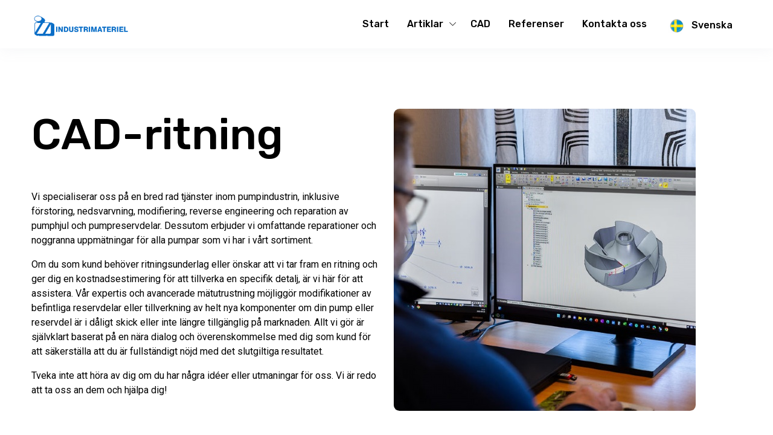

--- FILE ---
content_type: text/html; Charset=UTF-8
request_url: https://www.industrimateriel.se/cad/index.html
body_size: 13546
content:

<!DOCTYPE html>
<html xmlns="http://www.w3.org/1999/xhtml" lang="se" xml:lang="se">
<head>
	<title>Om CAD fr&#229;n Industrimateriel AB</title>
	<meta name="description" content="" />
	<meta name="keywords" content="" />
	<meta name="robots" content="index,follow" />
	<meta name="googlebot" content="index, follow" />
	<meta name="version" content="1" />
	<meta name="id" content="64" />
	<meta name="date" content="Thu, 21 Sep 2023 11:15:00 GMT" />	
	<meta http-equiv="pragma" content="no-cache" />

	<meta name="viewport" content="width=device-width, maximum-scale=5, initial-scale=1, user-scalable=0">
    <!--[if IE]><meta http-equiv='X-UA-Compatible' content='IE=edge,chrome=1'><![endif]-->

    <link rel="dns-prefetch" href="https://fonts.googleapis.com/">
    <link rel="dns-prefetch" href="https://fonts.gstatic.com/">
    <link rel="preconnect" href="https://fonts.googleapis.com/">
    <link rel="preconnect" href="https://fonts.gstatic.com/">
    <link rel="preload" href="/assets/fonts/flaticon/Flaticon.woff2" as="font" type="font/woff2" crossorigin>

	<link rel="stylesheet" href="/assets/css/core.min.css">
    <link rel="stylesheet" href="/assets/css/vendor_bundle.min.css">

	<link rel="preconnect" href="https://fonts.gstatic.com" crossorigin>
	<link rel="preconnect" href="https://fonts.gstatic.com" crossorigin>
	<link href="https://fonts.googleapis.com/css2?family=Roboto:wght@100;400;900&display=swap" rel="stylesheet">
	<link href="https://fonts.googleapis.com/css2?family=Rubik:wght@500&display=swap" rel="stylesheet">

	<style type="text/css"></style>

	<link rel="stylesheet" href="/custom/industrimateriel.css">

	<script>
  (function(i,s,o,g,r,a,m){i['GoogleAnalyticsObject']=r;i[r]=i[r]||function(){
  (i[r].q=i[r].q||[]).push(arguments)},i[r].l=1*new Date();a=s.createElement(o),
  m=s.getElementsByTagName(o)[0];a.async=1;a.src=g;m.parentNode.insertBefore(a,m)
  })(window,document,'script','//www.google-analytics.com/analytics.js','ga');

  ga('create', 'UA-45858198-1', 'auto');
  ga('send', 'pageview');

</script>


	<style>
		@media (max-width: 576px) {
	      h1 {
	      	font-size: 30px !important;
	      }
	    }
	</style>

</head>

<body class="header-sticky">
	
	
	<div id="skrollr-body">

		      <!-- HEADER -->
      <header id="header" class="shadow-xs">

        <!-- NAVBAR -->
        <div class="container position-relative">



          <nav class="navbar navbar-expand-lg navbar-light justify-content-lg-between justify-content-md-inherit">

            <div class="align-items-start">

              <button class="navbar-toggler" type="button" data-bs-toggle="collapse" data-bs-target="#navbarMainNav" aria-controls="navbarMainNav" aria-expanded="false" aria-label="Toggle navigation">
                <svg width="25" viewBox="0 0 20 20">
                  <path d="M 19.9876 1.998 L -0.0108 1.998 L -0.0108 -0.0019 L 19.9876 -0.0019 L 19.9876 1.998 Z"></path>
                  <path d="M 19.9876 7.9979 L -0.0108 7.9979 L -0.0108 5.9979 L 19.9876 5.9979 L 19.9876 7.9979 Z"></path>
                  <path d="M 19.9876 13.9977 L -0.0108 13.9977 L -0.0108 11.9978 L 19.9876 11.9978 L 19.9876 13.9977 Z"></path>
                  <path d="M 19.9876 19.9976 L -0.0108 19.9976 L -0.0108 17.9976 L 19.9876 17.9976 L 19.9876 19.9976 Z"></path>
                </svg>
              </button>

              <a class="navbar-brand m-0 position-relative" href="/">
                <img src="/rwdx/skin/logo.png" alt="" style="max-height: 40px">
                <img src="/rwdx/skin/logo.png" alt="" style="max-height: 40px">
              </a>


            </div>



            <div class="collapse navbar-collapse navbar-animate-fadein justify-content-end" id="navbarMainNav">
              <div class="navbar-xs d-none">

                <button class="navbar-toggler pt-0" type="button" data-bs-toggle="collapse" data-bs-target="#navbarMainNav" aria-controls="navbarMainNav" aria-expanded="false" aria-label="Toggle navigation">
                  <svg width="20" viewBox="0 0 20 20">
                    <path d="M 20.7895 0.977 L 19.3752 -0.4364 L 10.081 8.8522 L 0.7869 -0.4364 L -0.6274 0.977 L 8.6668 10.2656 L -0.6274 19.5542 L 0.7869 20.9676 L 10.081 11.679 L 19.3752 20.9676 L 20.7895 19.5542 L 11.4953 10.2656 L 20.7895 0.977 Z"></path>
                  </svg>
                </button>

                <a class="navbar-brand" href="/">
                  <img src="/rwdx/skin/logo.png" alt="" style="max-height: 40px;">
                </a>

              </div>

              <ul class="navbar-nav">
                					<li id="m4" class="nav-item">
					  <a class="nav-link" href="/"><i class=""></i>Start</a>
					</li>
					<li id="m9" class="nav-item dropdown">
					  <a class="nav-link dropdown-toggle" href="#" data-bs-toggle="dropdown" aria-haspopup="true" aria-expanded="false"><i class=""></i>Artiklar</a>

					<div class="dropdown-menu dropdown-menu-clean dropdown-menu-hover">
					  <ul class="list-unstyled m-0 p-0">
						<li id="m10" class="dropdown dropdown-item">
						  <a class="dropdown-link dropdown-toggle" href="#" data-bs-toggle="dropdown" aria-haspopup="true" aria-expanded="false"><i class=""></i>Pumpar</a>
						  <ul class="dropdown-menu dropdown-menu-hover dropdown-menu-block-md shadow-lg border-0 m-0">
							<li id="m1061" class="dropdown-item">
							  <a class="dropdown-link" href="/artiklar/pumpar/serlachius/"><i class=""></i>SERLACHIUS</a>
							</li>
							<li id="m1058" class="dropdown-item">
							  <a class="dropdown-link" href="/artiklar/pumpar/gl26v20kamyr/"><i class=""></i>GL&V   KAMYR</a>
							</li>
							<li id="m13" class="dropdown-item">
							  <a class="dropdown-link" href="/artiklar/pumpar/jmw/"><i class=""></i>JMW</a>
							</li>
							<li id="m14" class="dropdown-item">
							  <a class="dropdown-link" href="/artiklar/pumpar/nash/"><i class=""></i>NASH</a>
							</li>
							<li id="m11" class="dropdown-item">
							  <a class="dropdown-link" href="/artiklar/pumpar/scanpump/"><i class=""></i>SCANPUMP</a>
							</li>
							<li id="m12" class="dropdown-item">
							  <a class="dropdown-link" href="/artiklar/pumpar/sulzer/"><i class=""></i>SULZER</a>
							</li>
							  </ul>
							</li>

						<li id="m15" class="dropdown dropdown-item">
						  <a class="dropdown-link dropdown-toggle" href="#" data-bs-toggle="dropdown" aria-haspopup="true" aria-expanded="false"><i class=""></i>Reservdelar</a>
						  <ul class="dropdown-menu dropdown-menu-hover dropdown-menu-block-md shadow-lg border-0 m-0">
							<li id="m1054" class="dropdown-item">
							  <a class="dropdown-link" href="/artiklar/reservdelar/serlachius/"><i class=""></i>SERLACHIUS</a>
							</li>
							<li id="m1056" class="dropdown-item">
							  <a class="dropdown-link" href="/artiklar/reservdelar/gl26v20kamyr/"><i class=""></i>GL&V KAMYR</a>
							</li>
							<li id="m20" class="dropdown-item">
							  <a class="dropdown-link" href="/artiklar/reservdelar/jmw/"><i class=""></i>JMW</a>
							</li>
							<li id="m18" class="dropdown-item">
							  <a class="dropdown-link" href="/artiklar/reservdelar/scanpump/"><i class=""></i>SCANPUMP</a>
							</li>
							<li id="m19" class="dropdown-item">
							  <a class="dropdown-link" href="/artiklar/reservdelar/sulzer/"><i class=""></i>SULZER</a>
							</li>
							  </ul>
							</li>

						<li id="m17" class="dropdown dropdown-item">
						  <a class="dropdown-link dropdown-toggle" href="#" data-bs-toggle="dropdown" aria-haspopup="true" aria-expanded="false"><i class=""></i>&#214;vrigt</a>
						  <ul class="dropdown-menu dropdown-menu-hover dropdown-menu-block-md shadow-lg border-0 m-0">
							<li id="m21" class="dropdown-item">
							  <a class="dropdown-link" href="/artiklar/ovrigt/jmw/"><i class=""></i>JMW</a>
							</li>
							<li id="m22" class="dropdown-item">
							  <a class="dropdown-link" href="/artiklar/ovrigt/scanpump/"><i class=""></i>SCANPUMP</a>
							</li>
							<li id="m23" class="dropdown-item">
							  <a class="dropdown-link" href="/artiklar/ovrigt/sulzer/"><i class=""></i>SULZER</a>
							</li>
							<li id="m1064" class="dropdown-item">
							  <a class="dropdown-link" href="/artiklar/ovrigt/diverse/"><i class=""></i>Diverse</a>
							</li>
							  </ul>
							</li>

							  </ul>
							</div>
							</li>

					<li id="m1067" class="nav-item">
					  <a class="nav-link" href="/cad/"><i class=""></i>CAD</a>
					</li>
					<li id="m8" class="nav-item">
					  <a class="nav-link" href="/referenser/"><i class=""></i>Referenser</a>
					</li>
					<li id="m6" class="nav-item">
					  <a class="nav-link" href="/kontakt/"><i class=""></i>Kontakta oss</a>
					</li>
					</li>

					</li>

					</li>

					</li>



                <li class="nav-item">
                  
                    <a href="/includes/set_rootnode.asp?rn=3" id="mainNavHome" class="nav-link">
                        <img src="/rwdx/skin/sweden_64.png" style="width: 40px"> Svenska
                    </a>
                  
                </li>


              </ul>

            </div>

          </nav>
        </div>
        <!-- /NAVBAR -->
      </header>
      <!-- /HEADER -->



		<div id="wrapper">


	
			<section class="py-10" id="sec01">
				<div class="container">
					<div class="row">
						<div class="col-md-6" style="padding-bottom: 40px;">
							
							<h1>CAD-ritning</h1>
<p>&nbsp;</p>
<p>Vi specialiserar oss p&aring; en bred rad tj&auml;nster inom pumpindustrin, inklusive f&ouml;rstoring, nedsvarvning, modifiering, reverse engineering och reparation av pumphjul och pumpreservdelar. Dessutom erbjuder vi omfattande reparationer och noggranna uppm&auml;tningar f&ouml;r alla pumpar som vi har i v&aring;rt sortiment.</p>
<p>Om du som kund beh&ouml;ver ritningsunderlag eller &ouml;nskar att vi tar fram en ritning och ger dig en kostnadsestimering f&ouml;r att tillverka en specifik detalj, &auml;r vi h&auml;r f&ouml;r att assistera. V&aring;r expertis och avancerade m&auml;tutrustning m&ouml;jligg&ouml;r modifikationer av befintliga reservdelar eller tillverkning av helt nya komponenter om din pump eller reservdel &auml;r i d&aring;ligt skick eller inte l&auml;ngre tillg&auml;nglig p&aring; marknaden. Allt vi g&ouml;r &auml;r sj&auml;lvklart baserat p&aring; en n&auml;ra dialog och &ouml;verenskommelse med dig som kund f&ouml;r att s&auml;kerst&auml;lla att du &auml;r fullst&auml;ndigt n&ouml;jd med det slutgiltiga resultatet.</p>
<p>Tveka inte att h&ouml;ra av dig om du har n&aring;gra id&eacute;er eller utmaningar f&ouml;r oss. Vi &auml;r redo att ta oss an dem och hj&auml;lpa dig!</p>
						</div>
						<div class="col-md-6" style="padding-bottom: 40px;">
							<img class="rounded-xl" src="/rwdx/image_cache/industrimateriel-cad_500x500.jpg?a=a&amp;crop=true" />
						</div>
					</div>
				</div>
			</section>


		
		<section id="contact" class="bg-gray-200">
			<div class="container">

				<div class="row">

					<div class="col-12 mb-5">

						


						<h2 class="mb-3 fw-light">
							<span class="font-weight-light">Contact</span>
						</h2>


						<div class="row">

							<div class="col-12 col-sm-3 mb-4">
								<h3 class="font-weight-light text-themecolor h5 mb-2">
									Address
								</h3>

								<p class="m-0">
									Kraftverksvägen 6<br>
									663 34 SKOGHALL
								</p>
							</div>

							

							

							<div class="col-12 col-sm-3 mb-4">
								<h3 class="font-weight-light text-themecolor h5 mb-2">
									Head office address
								</h3>

								<p class="mb-0">
									Kraftverksvägen 6<br>
								</p>

								<p class="mb-2">
									<a href="/privacy-policy.pdf" target="_new" class="link-muted">Privacy Policy</a><br>
								</p>

							</div>


							<div class="col-12 col-sm-3 mb-4">
								<h3 class="font-weight-light text-themecolor h5 mb-2">
									Sales
								</h3>

								<p class="m-0">
									<a href="tel:054518280" class="link-muted">054-51 82 80</a><br>
								</p>
								<p class="m-0 mb-4">
									<a href="mailto:info@industrimateriel.se" class="link-muted">info@industrimateriel.se</a>
								</p>

								
							</div>

							<div class="col-12 col-sm-3 mb-4">
								<h3 class="font-weight-light text-themecolor h5 mb-2">
									Economy
								</h3>

								<p class="m-0">
									<a href="mailto:ekonomi@industrimateriel.se" class="link-muted">ekonomi@industrimateriel.se</a>
								</p>

							</div>

						</div>


						



						<div class="bg-white shadow-primary-xs rounded p-2 mt-5">
							<div class="map-leaflet w-100 rounded" style="height:400px" 
								data-map-tile="voyager" 
								data-map-zoom="12" 
								data-map-json='[
									{ 
										"map_lat": 59.33191485984285,
										"map_long": 13.498538052577974,
										"map_popup": "<b>Industrimateriel</b>"
									}
								]'>
							</div>
						</div>

					</div>

					<div class="col-12 col-lg-6">

					</div>

				</div>
			</div>
		</section>

		<div class="copyright p-4 bg-gray-900">
			<div class="container text-white">
				
				<p>Design & CMS: <a class="text-white" href="http://www.rmit.se/">RMIT Interactive AB</a></p>
				
			</div>
		</div>
		

	</div>
			<script src="/assets/js/core.min.js"></script>

</body>
</html>



--- FILE ---
content_type: text/plain
request_url: https://www.google-analytics.com/j/collect?v=1&_v=j102&a=420121022&t=pageview&_s=1&dl=https%3A%2F%2Fwww.industrimateriel.se%2Fcad%2Findex.html&ul=en-us%40posix&dt=Om%20CAD%20fr%C3%A5n%20Industrimateriel%20AB&sr=1280x720&vp=1280x720&_u=IEBAAEABAAAAACAAI~&jid=530163889&gjid=2055345143&cid=450891076.1771890220&tid=UA-45858198-1&_gid=1554867922.1771890220&_r=1&_slc=1&z=1342174089
body_size: -452
content:
2,cG-FRE9CWMK1V

--- FILE ---
content_type: application/javascript
request_url: https://www.industrimateriel.se/assets/js/core.min.js
body_size: 284942
content:
/*! Core v5.0.5 */
!function(e,t){"use strict";"object"==typeof module&&"object"==typeof module.exports?module.exports=e.document?t(e,!0):function(e){if(!e.document)throw new Error("jQuery requires a window with a document");return t(e)}:t(e)}("undefined"!=typeof window?window:this,(function(e,t){"use strict";var o=[],a=Object.getPrototypeOf,r=o.slice,n=o.flat?function(e){return o.flat.call(e)}:function(e){return o.concat.apply([],e)},i=o.push,s=o.indexOf,l={},c=l.toString,d=l.hasOwnProperty,u=d.toString,f=u.call(Object),p={},h=function(e){return"function"==typeof e&&"number"!=typeof e.nodeType&&"function"!=typeof e.item},g=function(e){return null!=e&&e===e.window},m=e.document,v={type:!0,src:!0,nonce:!0,noModule:!0};function y(e,t,o){var a,r,n=(o=o||m).createElement("script");if(n.text=e,t)for(a in v)(r=t[a]||t.getAttribute&&t.getAttribute(a))&&n.setAttribute(a,r);o.head.appendChild(n).parentNode.removeChild(n)}function _(e){return null==e?e+"":"object"==typeof e||"function"==typeof e?l[c.call(e)]||"object":typeof e}var j="3.6.4",b=function(e,t){return new b.fn.init(e,t)};function S(e){var t=!!e&&"length"in e&&e.length,o=_(e);return!h(e)&&!g(e)&&("array"===o||0===t||"number"==typeof t&&t>0&&t-1 in e)}b.fn=b.prototype={jquery:j,constructor:b,length:0,toArray:function(){return r.call(this)},get:function(e){return null==e?r.call(this):e<0?this[e+this.length]:this[e]},pushStack:function(e){var t=b.merge(this.constructor(),e);return t.prevObject=this,t},each:function(e){return b.each(this,e)},map:function(e){return this.pushStack(b.map(this,(function(t,o){return e.call(t,o,t)})))},slice:function(){return this.pushStack(r.apply(this,arguments))},first:function(){return this.eq(0)},last:function(){return this.eq(-1)},even:function(){return this.pushStack(b.grep(this,(function(e,t){return(t+1)%2})))},odd:function(){return this.pushStack(b.grep(this,(function(e,t){return t%2})))},eq:function(e){var t=this.length,o=+e+(e<0?t:0);return this.pushStack(o>=0&&o<t?[this[o]]:[])},end:function(){return this.prevObject||this.constructor()},push:i,sort:o.sort,splice:o.splice},b.extend=b.fn.extend=function(){var e,t,o,a,r,n,i=arguments[0]||{},s=1,l=arguments.length,c=!1;for("boolean"==typeof i&&(c=i,i=arguments[s]||{},s++),"object"==typeof i||h(i)||(i={}),s===l&&(i=this,s--);s<l;s++)if(null!=(e=arguments[s]))for(t in e)a=e[t],"__proto__"!==t&&i!==a&&(c&&a&&(b.isPlainObject(a)||(r=Array.isArray(a)))?(o=i[t],n=r&&!Array.isArray(o)?[]:r||b.isPlainObject(o)?o:{},r=!1,i[t]=b.extend(c,n,a)):void 0!==a&&(i[t]=a));return i},b.extend({expando:"jQuery"+(j+Math.random()).replace(/\D/g,""),isReady:!0,error:function(e){throw new Error(e)},noop:function(){},isPlainObject:function(e){var t,o;return!(!e||"[object Object]"!==c.call(e))&&(!(t=a(e))||"function"==typeof(o=d.call(t,"constructor")&&t.constructor)&&u.call(o)===f)},isEmptyObject:function(e){var t;for(t in e)return!1;return!0},globalEval:function(e,t,o){y(e,{nonce:t&&t.nonce},o)},each:function(e,t){var o,a=0;if(S(e))for(o=e.length;a<o&&!1!==t.call(e[a],a,e[a]);a++);else for(a in e)if(!1===t.call(e[a],a,e[a]))break;return e},makeArray:function(e,t){var o=t||[];return null!=e&&(S(Object(e))?b.merge(o,"string"==typeof e?[e]:e):i.call(o,e)),o},inArray:function(e,t,o){return null==t?-1:s.call(t,e,o)},merge:function(e,t){for(var o=+t.length,a=0,r=e.length;a<o;a++)e[r++]=t[a];return e.length=r,e},grep:function(e,t,o){for(var a=[],r=0,n=e.length,i=!o;r<n;r++)!t(e[r],r)!==i&&a.push(e[r]);return a},map:function(e,t,o){var a,r,i=0,s=[];if(S(e))for(a=e.length;i<a;i++)null!=(r=t(e[i],i,o))&&s.push(r);else for(i in e)null!=(r=t(e[i],i,o))&&s.push(r);return n(s)},guid:1,support:p}),"function"==typeof Symbol&&(b.fn[Symbol.iterator]=o[Symbol.iterator]),b.each("Boolean Number String Function Array Date RegExp Object Error Symbol".split(" "),(function(e,t){l["[object "+t+"]"]=t.toLowerCase()}));var x=function(e){var t,o,a,r,n,i,s,l,c,d,u,f,p,h,g,m,v,y,_,j="sizzle"+1*new Date,b=e.document,S=0,x=0,w=le(),O=le(),W=le(),Q=le(),C=function(e,t){return e===t&&(u=!0),0},k={}.hasOwnProperty,T=[],A=T.pop,L=T.push,E=T.push,D=T.slice,N=function(e,t){for(var o=0,a=e.length;o<a;o++)if(e[o]===t)return o;return-1},q="checked|selected|async|autofocus|autoplay|controls|defer|disabled|hidden|ismap|loop|multiple|open|readonly|required|scoped",I="[\\x20\\t\\r\\n\\f]",z="(?:\\\\[\\da-fA-F]{1,6}[\\x20\\t\\r\\n\\f]?|\\\\[^\\r\\n\\f]|[\\w-]|[^\0-\\x7f])+",B="\\[[\\x20\\t\\r\\n\\f]*("+z+")(?:"+I+"*([*^$|!~]?=)"+I+"*(?:'((?:\\\\.|[^\\\\'])*)'|\"((?:\\\\.|[^\\\\\"])*)\"|("+z+"))|)"+I+"*\\]",R=":("+z+")(?:\\((('((?:\\\\.|[^\\\\'])*)'|\"((?:\\\\.|[^\\\\\"])*)\")|((?:\\\\.|[^\\\\()[\\]]|"+B+")*)|.*)\\)|)",F=new RegExp(I+"+","g"),H=new RegExp("^[\\x20\\t\\r\\n\\f]+|((?:^|[^\\\\])(?:\\\\.)*)[\\x20\\t\\r\\n\\f]+$","g"),$=new RegExp("^[\\x20\\t\\r\\n\\f]*,[\\x20\\t\\r\\n\\f]*"),M=new RegExp("^[\\x20\\t\\r\\n\\f]*([>+~]|[\\x20\\t\\r\\n\\f])[\\x20\\t\\r\\n\\f]*"),P=new RegExp(I+"|>"),U=new RegExp(R),G=new RegExp("^"+z+"$"),J={ID:new RegExp("^#("+z+")"),CLASS:new RegExp("^\\.("+z+")"),TAG:new RegExp("^("+z+"|[*])"),ATTR:new RegExp("^"+B),PSEUDO:new RegExp("^"+R),CHILD:new RegExp("^:(only|first|last|nth|nth-last)-(child|of-type)(?:\\([\\x20\\t\\r\\n\\f]*(even|odd|(([+-]|)(\\d*)n|)[\\x20\\t\\r\\n\\f]*(?:([+-]|)[\\x20\\t\\r\\n\\f]*(\\d+)|))[\\x20\\t\\r\\n\\f]*\\)|)","i"),bool:new RegExp("^(?:"+q+")$","i"),needsContext:new RegExp("^[\\x20\\t\\r\\n\\f]*[>+~]|:(even|odd|eq|gt|lt|nth|first|last)(?:\\([\\x20\\t\\r\\n\\f]*((?:-\\d)?\\d*)[\\x20\\t\\r\\n\\f]*\\)|)(?=[^-]|$)","i")},V=/HTML$/i,X=/^(?:input|select|textarea|button)$/i,K=/^h\d$/i,Y=/^[^{]+\{\s*\[native \w/,Z=/^(?:#([\w-]+)|(\w+)|\.([\w-]+))$/,ee=/[+~]/,te=new RegExp("\\\\[\\da-fA-F]{1,6}[\\x20\\t\\r\\n\\f]?|\\\\([^\\r\\n\\f])","g"),oe=function(e,t){var o="0x"+e.slice(1)-65536;return t||(o<0?String.fromCharCode(o+65536):String.fromCharCode(o>>10|55296,1023&o|56320))},ae=/([\0-\x1f\x7f]|^-?\d)|^-$|[^\0-\x1f\x7f-\uFFFF\w-]/g,re=function(e,t){return t?"\0"===e?"�":e.slice(0,-1)+"\\"+e.charCodeAt(e.length-1).toString(16)+" ":"\\"+e},ne=function(){f()},ie=je((function(e){return!0===e.disabled&&"fieldset"===e.nodeName.toLowerCase()}),{dir:"parentNode",next:"legend"});try{E.apply(T=D.call(b.childNodes),b.childNodes),T[b.childNodes.length].nodeType}catch(e){E={apply:T.length?function(e,t){L.apply(e,D.call(t))}:function(e,t){for(var o=e.length,a=0;e[o++]=t[a++];);e.length=o-1}}}function se(e,t,a,r){var n,s,c,d,u,h,v,y=t&&t.ownerDocument,b=t?t.nodeType:9;if(a=a||[],"string"!=typeof e||!e||1!==b&&9!==b&&11!==b)return a;if(!r&&(f(t),t=t||p,g)){if(11!==b&&(u=Z.exec(e)))if(n=u[1]){if(9===b){if(!(c=t.getElementById(n)))return a;if(c.id===n)return a.push(c),a}else if(y&&(c=y.getElementById(n))&&_(t,c)&&c.id===n)return a.push(c),a}else{if(u[2])return E.apply(a,t.getElementsByTagName(e)),a;if((n=u[3])&&o.getElementsByClassName&&t.getElementsByClassName)return E.apply(a,t.getElementsByClassName(n)),a}if(o.qsa&&!Q[e+" "]&&(!m||!m.test(e))&&(1!==b||"object"!==t.nodeName.toLowerCase())){if(v=e,y=t,1===b&&(P.test(e)||M.test(e))){for((y=ee.test(e)&&ve(t.parentNode)||t)===t&&o.scope||((d=t.getAttribute("id"))?d=d.replace(ae,re):t.setAttribute("id",d=j)),s=(h=i(e)).length;s--;)h[s]=(d?"#"+d:":scope")+" "+_e(h[s]);v=h.join(",")}try{return E.apply(a,y.querySelectorAll(v)),a}catch(t){Q(e,!0)}finally{d===j&&t.removeAttribute("id")}}}return l(e.replace(H,"$1"),t,a,r)}function le(){var e=[];return function t(o,r){return e.push(o+" ")>a.cacheLength&&delete t[e.shift()],t[o+" "]=r}}function ce(e){return e[j]=!0,e}function de(e){var t=p.createElement("fieldset");try{return!!e(t)}catch(e){return!1}finally{t.parentNode&&t.parentNode.removeChild(t),t=null}}function ue(e,t){for(var o=e.split("|"),r=o.length;r--;)a.attrHandle[o[r]]=t}function fe(e,t){var o=t&&e,a=o&&1===e.nodeType&&1===t.nodeType&&e.sourceIndex-t.sourceIndex;if(a)return a;if(o)for(;o=o.nextSibling;)if(o===t)return-1;return e?1:-1}function pe(e){return function(t){return"input"===t.nodeName.toLowerCase()&&t.type===e}}function he(e){return function(t){var o=t.nodeName.toLowerCase();return("input"===o||"button"===o)&&t.type===e}}function ge(e){return function(t){return"form"in t?t.parentNode&&!1===t.disabled?"label"in t?"label"in t.parentNode?t.parentNode.disabled===e:t.disabled===e:t.isDisabled===e||t.isDisabled!==!e&&ie(t)===e:t.disabled===e:"label"in t&&t.disabled===e}}function me(e){return ce((function(t){return t=+t,ce((function(o,a){for(var r,n=e([],o.length,t),i=n.length;i--;)o[r=n[i]]&&(o[r]=!(a[r]=o[r]))}))}))}function ve(e){return e&&void 0!==e.getElementsByTagName&&e}for(t in o=se.support={},n=se.isXML=function(e){var t=e&&e.namespaceURI,o=e&&(e.ownerDocument||e).documentElement;return!V.test(t||o&&o.nodeName||"HTML")},f=se.setDocument=function(e){var t,r,i=e?e.ownerDocument||e:b;return i!=p&&9===i.nodeType&&i.documentElement?(h=(p=i).documentElement,g=!n(p),b!=p&&(r=p.defaultView)&&r.top!==r&&(r.addEventListener?r.addEventListener("unload",ne,!1):r.attachEvent&&r.attachEvent("onunload",ne)),o.scope=de((function(e){return h.appendChild(e).appendChild(p.createElement("div")),void 0!==e.querySelectorAll&&!e.querySelectorAll(":scope fieldset div").length})),o.cssHas=de((function(){try{return p.querySelector(":has(*,:jqfake)"),!1}catch(e){return!0}})),o.attributes=de((function(e){return e.className="i",!e.getAttribute("className")})),o.getElementsByTagName=de((function(e){return e.appendChild(p.createComment("")),!e.getElementsByTagName("*").length})),o.getElementsByClassName=Y.test(p.getElementsByClassName),o.getById=de((function(e){return h.appendChild(e).id=j,!p.getElementsByName||!p.getElementsByName(j).length})),o.getById?(a.filter.ID=function(e){var t=e.replace(te,oe);return function(e){return e.getAttribute("id")===t}},a.find.ID=function(e,t){if(void 0!==t.getElementById&&g){var o=t.getElementById(e);return o?[o]:[]}}):(a.filter.ID=function(e){var t=e.replace(te,oe);return function(e){var o=void 0!==e.getAttributeNode&&e.getAttributeNode("id");return o&&o.value===t}},a.find.ID=function(e,t){if(void 0!==t.getElementById&&g){var o,a,r,n=t.getElementById(e);if(n){if((o=n.getAttributeNode("id"))&&o.value===e)return[n];for(r=t.getElementsByName(e),a=0;n=r[a++];)if((o=n.getAttributeNode("id"))&&o.value===e)return[n]}return[]}}),a.find.TAG=o.getElementsByTagName?function(e,t){return void 0!==t.getElementsByTagName?t.getElementsByTagName(e):o.qsa?t.querySelectorAll(e):void 0}:function(e,t){var o,a=[],r=0,n=t.getElementsByTagName(e);if("*"===e){for(;o=n[r++];)1===o.nodeType&&a.push(o);return a}return n},a.find.CLASS=o.getElementsByClassName&&function(e,t){if(void 0!==t.getElementsByClassName&&g)return t.getElementsByClassName(e)},v=[],m=[],(o.qsa=Y.test(p.querySelectorAll))&&(de((function(e){var t;h.appendChild(e).innerHTML="<a id='"+j+"'></a><select id='"+j+"-\r\\' msallowcapture=''><option selected=''></option></select>",e.querySelectorAll("[msallowcapture^='']").length&&m.push("[*^$]=[\\x20\\t\\r\\n\\f]*(?:''|\"\")"),e.querySelectorAll("[selected]").length||m.push("\\[[\\x20\\t\\r\\n\\f]*(?:value|"+q+")"),e.querySelectorAll("[id~="+j+"-]").length||m.push("~="),(t=p.createElement("input")).setAttribute("name",""),e.appendChild(t),e.querySelectorAll("[name='']").length||m.push("\\[[\\x20\\t\\r\\n\\f]*name[\\x20\\t\\r\\n\\f]*=[\\x20\\t\\r\\n\\f]*(?:''|\"\")"),e.querySelectorAll(":checked").length||m.push(":checked"),e.querySelectorAll("a#"+j+"+*").length||m.push(".#.+[+~]"),e.querySelectorAll("\\\f"),m.push("[\\r\\n\\f]")})),de((function(e){e.innerHTML="<a href='' disabled='disabled'></a><select disabled='disabled'><option/></select>";var t=p.createElement("input");t.setAttribute("type","hidden"),e.appendChild(t).setAttribute("name","D"),e.querySelectorAll("[name=d]").length&&m.push("name[\\x20\\t\\r\\n\\f]*[*^$|!~]?="),2!==e.querySelectorAll(":enabled").length&&m.push(":enabled",":disabled"),h.appendChild(e).disabled=!0,2!==e.querySelectorAll(":disabled").length&&m.push(":enabled",":disabled"),e.querySelectorAll("*,:x"),m.push(",.*:")}))),(o.matchesSelector=Y.test(y=h.matches||h.webkitMatchesSelector||h.mozMatchesSelector||h.oMatchesSelector||h.msMatchesSelector))&&de((function(e){o.disconnectedMatch=y.call(e,"*"),y.call(e,"[s!='']:x"),v.push("!=",R)})),o.cssHas||m.push(":has"),m=m.length&&new RegExp(m.join("|")),v=v.length&&new RegExp(v.join("|")),t=Y.test(h.compareDocumentPosition),_=t||Y.test(h.contains)?function(e,t){var o=9===e.nodeType&&e.documentElement||e,a=t&&t.parentNode;return e===a||!(!a||1!==a.nodeType||!(o.contains?o.contains(a):e.compareDocumentPosition&&16&e.compareDocumentPosition(a)))}:function(e,t){if(t)for(;t=t.parentNode;)if(t===e)return!0;return!1},C=t?function(e,t){if(e===t)return u=!0,0;var a=!e.compareDocumentPosition-!t.compareDocumentPosition;return a||(1&(a=(e.ownerDocument||e)==(t.ownerDocument||t)?e.compareDocumentPosition(t):1)||!o.sortDetached&&t.compareDocumentPosition(e)===a?e==p||e.ownerDocument==b&&_(b,e)?-1:t==p||t.ownerDocument==b&&_(b,t)?1:d?N(d,e)-N(d,t):0:4&a?-1:1)}:function(e,t){if(e===t)return u=!0,0;var o,a=0,r=e.parentNode,n=t.parentNode,i=[e],s=[t];if(!r||!n)return e==p?-1:t==p?1:r?-1:n?1:d?N(d,e)-N(d,t):0;if(r===n)return fe(e,t);for(o=e;o=o.parentNode;)i.unshift(o);for(o=t;o=o.parentNode;)s.unshift(o);for(;i[a]===s[a];)a++;return a?fe(i[a],s[a]):i[a]==b?-1:s[a]==b?1:0},p):p},se.matches=function(e,t){return se(e,null,null,t)},se.matchesSelector=function(e,t){if(f(e),o.matchesSelector&&g&&!Q[t+" "]&&(!v||!v.test(t))&&(!m||!m.test(t)))try{var a=y.call(e,t);if(a||o.disconnectedMatch||e.document&&11!==e.document.nodeType)return a}catch(e){Q(t,!0)}return se(t,p,null,[e]).length>0},se.contains=function(e,t){return(e.ownerDocument||e)!=p&&f(e),_(e,t)},se.attr=function(e,t){(e.ownerDocument||e)!=p&&f(e);var r=a.attrHandle[t.toLowerCase()],n=r&&k.call(a.attrHandle,t.toLowerCase())?r(e,t,!g):void 0;return void 0!==n?n:o.attributes||!g?e.getAttribute(t):(n=e.getAttributeNode(t))&&n.specified?n.value:null},se.escape=function(e){return(e+"").replace(ae,re)},se.error=function(e){throw new Error("Syntax error, unrecognized expression: "+e)},se.uniqueSort=function(e){var t,a=[],r=0,n=0;if(u=!o.detectDuplicates,d=!o.sortStable&&e.slice(0),e.sort(C),u){for(;t=e[n++];)t===e[n]&&(r=a.push(n));for(;r--;)e.splice(a[r],1)}return d=null,e},r=se.getText=function(e){var t,o="",a=0,n=e.nodeType;if(n){if(1===n||9===n||11===n){if("string"==typeof e.textContent)return e.textContent;for(e=e.firstChild;e;e=e.nextSibling)o+=r(e)}else if(3===n||4===n)return e.nodeValue}else for(;t=e[a++];)o+=r(t);return o},a=se.selectors={cacheLength:50,createPseudo:ce,match:J,attrHandle:{},find:{},relative:{">":{dir:"parentNode",first:!0}," ":{dir:"parentNode"},"+":{dir:"previousSibling",first:!0},"~":{dir:"previousSibling"}},preFilter:{ATTR:function(e){return e[1]=e[1].replace(te,oe),e[3]=(e[3]||e[4]||e[5]||"").replace(te,oe),"~="===e[2]&&(e[3]=" "+e[3]+" "),e.slice(0,4)},CHILD:function(e){return e[1]=e[1].toLowerCase(),"nth"===e[1].slice(0,3)?(e[3]||se.error(e[0]),e[4]=+(e[4]?e[5]+(e[6]||1):2*("even"===e[3]||"odd"===e[3])),e[5]=+(e[7]+e[8]||"odd"===e[3])):e[3]&&se.error(e[0]),e},PSEUDO:function(e){var t,o=!e[6]&&e[2];return J.CHILD.test(e[0])?null:(e[3]?e[2]=e[4]||e[5]||"":o&&U.test(o)&&(t=i(o,!0))&&(t=o.indexOf(")",o.length-t)-o.length)&&(e[0]=e[0].slice(0,t),e[2]=o.slice(0,t)),e.slice(0,3))}},filter:{TAG:function(e){var t=e.replace(te,oe).toLowerCase();return"*"===e?function(){return!0}:function(e){return e.nodeName&&e.nodeName.toLowerCase()===t}},CLASS:function(e){var t=w[e+" "];return t||(t=new RegExp("(^|[\\x20\\t\\r\\n\\f])"+e+"("+I+"|$)"))&&w(e,(function(e){return t.test("string"==typeof e.className&&e.className||void 0!==e.getAttribute&&e.getAttribute("class")||"")}))},ATTR:function(e,t,o){return function(a){var r=se.attr(a,e);return null==r?"!="===t:!t||(r+="","="===t?r===o:"!="===t?r!==o:"^="===t?o&&0===r.indexOf(o):"*="===t?o&&r.indexOf(o)>-1:"$="===t?o&&r.slice(-o.length)===o:"~="===t?(" "+r.replace(F," ")+" ").indexOf(o)>-1:"|="===t&&(r===o||r.slice(0,o.length+1)===o+"-"))}},CHILD:function(e,t,o,a,r){var n="nth"!==e.slice(0,3),i="last"!==e.slice(-4),s="of-type"===t;return 1===a&&0===r?function(e){return!!e.parentNode}:function(t,o,l){var c,d,u,f,p,h,g=n!==i?"nextSibling":"previousSibling",m=t.parentNode,v=s&&t.nodeName.toLowerCase(),y=!l&&!s,_=!1;if(m){if(n){for(;g;){for(f=t;f=f[g];)if(s?f.nodeName.toLowerCase()===v:1===f.nodeType)return!1;h=g="only"===e&&!h&&"nextSibling"}return!0}if(h=[i?m.firstChild:m.lastChild],i&&y){for(_=(p=(c=(d=(u=(f=m)[j]||(f[j]={}))[f.uniqueID]||(u[f.uniqueID]={}))[e]||[])[0]===S&&c[1])&&c[2],f=p&&m.childNodes[p];f=++p&&f&&f[g]||(_=p=0)||h.pop();)if(1===f.nodeType&&++_&&f===t){d[e]=[S,p,_];break}}else if(y&&(_=p=(c=(d=(u=(f=t)[j]||(f[j]={}))[f.uniqueID]||(u[f.uniqueID]={}))[e]||[])[0]===S&&c[1]),!1===_)for(;(f=++p&&f&&f[g]||(_=p=0)||h.pop())&&((s?f.nodeName.toLowerCase()!==v:1!==f.nodeType)||!++_||(y&&((d=(u=f[j]||(f[j]={}))[f.uniqueID]||(u[f.uniqueID]={}))[e]=[S,_]),f!==t)););return(_-=r)===a||_%a==0&&_/a>=0}}},PSEUDO:function(e,t){var o,r=a.pseudos[e]||a.setFilters[e.toLowerCase()]||se.error("unsupported pseudo: "+e);return r[j]?r(t):r.length>1?(o=[e,e,"",t],a.setFilters.hasOwnProperty(e.toLowerCase())?ce((function(e,o){for(var a,n=r(e,t),i=n.length;i--;)e[a=N(e,n[i])]=!(o[a]=n[i])})):function(e){return r(e,0,o)}):r}},pseudos:{not:ce((function(e){var t=[],o=[],a=s(e.replace(H,"$1"));return a[j]?ce((function(e,t,o,r){for(var n,i=a(e,null,r,[]),s=e.length;s--;)(n=i[s])&&(e[s]=!(t[s]=n))})):function(e,r,n){return t[0]=e,a(t,null,n,o),t[0]=null,!o.pop()}})),has:ce((function(e){return function(t){return se(e,t).length>0}})),contains:ce((function(e){return e=e.replace(te,oe),function(t){return(t.textContent||r(t)).indexOf(e)>-1}})),lang:ce((function(e){return G.test(e||"")||se.error("unsupported lang: "+e),e=e.replace(te,oe).toLowerCase(),function(t){var o;do{if(o=g?t.lang:t.getAttribute("xml:lang")||t.getAttribute("lang"))return(o=o.toLowerCase())===e||0===o.indexOf(e+"-")}while((t=t.parentNode)&&1===t.nodeType);return!1}})),target:function(t){var o=e.location&&e.location.hash;return o&&o.slice(1)===t.id},root:function(e){return e===h},focus:function(e){return e===p.activeElement&&(!p.hasFocus||p.hasFocus())&&!!(e.type||e.href||~e.tabIndex)},enabled:ge(!1),disabled:ge(!0),checked:function(e){var t=e.nodeName.toLowerCase();return"input"===t&&!!e.checked||"option"===t&&!!e.selected},selected:function(e){return e.parentNode&&e.parentNode.selectedIndex,!0===e.selected},empty:function(e){for(e=e.firstChild;e;e=e.nextSibling)if(e.nodeType<6)return!1;return!0},parent:function(e){return!a.pseudos.empty(e)},header:function(e){return K.test(e.nodeName)},input:function(e){return X.test(e.nodeName)},button:function(e){var t=e.nodeName.toLowerCase();return"input"===t&&"button"===e.type||"button"===t},text:function(e){var t;return"input"===e.nodeName.toLowerCase()&&"text"===e.type&&(null==(t=e.getAttribute("type"))||"text"===t.toLowerCase())},first:me((function(){return[0]})),last:me((function(e,t){return[t-1]})),eq:me((function(e,t,o){return[o<0?o+t:o]})),even:me((function(e,t){for(var o=0;o<t;o+=2)e.push(o);return e})),odd:me((function(e,t){for(var o=1;o<t;o+=2)e.push(o);return e})),lt:me((function(e,t,o){for(var a=o<0?o+t:o>t?t:o;--a>=0;)e.push(a);return e})),gt:me((function(e,t,o){for(var a=o<0?o+t:o;++a<t;)e.push(a);return e}))}},a.pseudos.nth=a.pseudos.eq,{radio:!0,checkbox:!0,file:!0,password:!0,image:!0})a.pseudos[t]=pe(t);for(t in{submit:!0,reset:!0})a.pseudos[t]=he(t);function ye(){}function _e(e){for(var t=0,o=e.length,a="";t<o;t++)a+=e[t].value;return a}function je(e,t,o){var a=t.dir,r=t.next,n=r||a,i=o&&"parentNode"===n,s=x++;return t.first?function(t,o,r){for(;t=t[a];)if(1===t.nodeType||i)return e(t,o,r);return!1}:function(t,o,l){var c,d,u,f=[S,s];if(l){for(;t=t[a];)if((1===t.nodeType||i)&&e(t,o,l))return!0}else for(;t=t[a];)if(1===t.nodeType||i)if(d=(u=t[j]||(t[j]={}))[t.uniqueID]||(u[t.uniqueID]={}),r&&r===t.nodeName.toLowerCase())t=t[a]||t;else{if((c=d[n])&&c[0]===S&&c[1]===s)return f[2]=c[2];if(d[n]=f,f[2]=e(t,o,l))return!0}return!1}}function be(e){return e.length>1?function(t,o,a){for(var r=e.length;r--;)if(!e[r](t,o,a))return!1;return!0}:e[0]}function Se(e,t,o,a,r){for(var n,i=[],s=0,l=e.length,c=null!=t;s<l;s++)(n=e[s])&&(o&&!o(n,a,r)||(i.push(n),c&&t.push(s)));return i}function xe(e,t,o,a,r,n){return a&&!a[j]&&(a=xe(a)),r&&!r[j]&&(r=xe(r,n)),ce((function(n,i,s,l){var c,d,u,f=[],p=[],h=i.length,g=n||function(e,t,o){for(var a=0,r=t.length;a<r;a++)se(e,t[a],o);return o}(t||"*",s.nodeType?[s]:s,[]),m=!e||!n&&t?g:Se(g,f,e,s,l),v=o?r||(n?e:h||a)?[]:i:m;if(o&&o(m,v,s,l),a)for(c=Se(v,p),a(c,[],s,l),d=c.length;d--;)(u=c[d])&&(v[p[d]]=!(m[p[d]]=u));if(n){if(r||e){if(r){for(c=[],d=v.length;d--;)(u=v[d])&&c.push(m[d]=u);r(null,v=[],c,l)}for(d=v.length;d--;)(u=v[d])&&(c=r?N(n,u):f[d])>-1&&(n[c]=!(i[c]=u))}}else v=Se(v===i?v.splice(h,v.length):v),r?r(null,i,v,l):E.apply(i,v)}))}function we(e){for(var t,o,r,n=e.length,i=a.relative[e[0].type],s=i||a.relative[" "],l=i?1:0,d=je((function(e){return e===t}),s,!0),u=je((function(e){return N(t,e)>-1}),s,!0),f=[function(e,o,a){var r=!i&&(a||o!==c)||((t=o).nodeType?d(e,o,a):u(e,o,a));return t=null,r}];l<n;l++)if(o=a.relative[e[l].type])f=[je(be(f),o)];else{if((o=a.filter[e[l].type].apply(null,e[l].matches))[j]){for(r=++l;r<n&&!a.relative[e[r].type];r++);return xe(l>1&&be(f),l>1&&_e(e.slice(0,l-1).concat({value:" "===e[l-2].type?"*":""})).replace(H,"$1"),o,l<r&&we(e.slice(l,r)),r<n&&we(e=e.slice(r)),r<n&&_e(e))}f.push(o)}return be(f)}return ye.prototype=a.filters=a.pseudos,a.setFilters=new ye,i=se.tokenize=function(e,t){var o,r,n,i,s,l,c,d=O[e+" "];if(d)return t?0:d.slice(0);for(s=e,l=[],c=a.preFilter;s;){for(i in o&&!(r=$.exec(s))||(r&&(s=s.slice(r[0].length)||s),l.push(n=[])),o=!1,(r=M.exec(s))&&(o=r.shift(),n.push({value:o,type:r[0].replace(H," ")}),s=s.slice(o.length)),a.filter)!(r=J[i].exec(s))||c[i]&&!(r=c[i](r))||(o=r.shift(),n.push({value:o,type:i,matches:r}),s=s.slice(o.length));if(!o)break}return t?s.length:s?se.error(e):O(e,l).slice(0)},s=se.compile=function(e,t){var o,r=[],n=[],s=W[e+" "];if(!s){for(t||(t=i(e)),o=t.length;o--;)(s=we(t[o]))[j]?r.push(s):n.push(s);s=W(e,function(e,t){var o=t.length>0,r=e.length>0,n=function(n,i,s,l,d){var u,h,m,v=0,y="0",_=n&&[],j=[],b=c,x=n||r&&a.find.TAG("*",d),w=S+=null==b?1:Math.random()||.1,O=x.length;for(d&&(c=i==p||i||d);y!==O&&null!=(u=x[y]);y++){if(r&&u){for(h=0,i||u.ownerDocument==p||(f(u),s=!g);m=e[h++];)if(m(u,i||p,s)){l.push(u);break}d&&(S=w)}o&&((u=!m&&u)&&v--,n&&_.push(u))}if(v+=y,o&&y!==v){for(h=0;m=t[h++];)m(_,j,i,s);if(n){if(v>0)for(;y--;)_[y]||j[y]||(j[y]=A.call(l));j=Se(j)}E.apply(l,j),d&&!n&&j.length>0&&v+t.length>1&&se.uniqueSort(l)}return d&&(S=w,c=b),_};return o?ce(n):n}(n,r)),s.selector=e}return s},l=se.select=function(e,t,o,r){var n,l,c,d,u,f="function"==typeof e&&e,p=!r&&i(e=f.selector||e);if(o=o||[],1===p.length){if((l=p[0]=p[0].slice(0)).length>2&&"ID"===(c=l[0]).type&&9===t.nodeType&&g&&a.relative[l[1].type]){if(!(t=(a.find.ID(c.matches[0].replace(te,oe),t)||[])[0]))return o;f&&(t=t.parentNode),e=e.slice(l.shift().value.length)}for(n=J.needsContext.test(e)?0:l.length;n--&&(c=l[n],!a.relative[d=c.type]);)if((u=a.find[d])&&(r=u(c.matches[0].replace(te,oe),ee.test(l[0].type)&&ve(t.parentNode)||t))){if(l.splice(n,1),!(e=r.length&&_e(l)))return E.apply(o,r),o;break}}return(f||s(e,p))(r,t,!g,o,!t||ee.test(e)&&ve(t.parentNode)||t),o},o.sortStable=j.split("").sort(C).join("")===j,o.detectDuplicates=!!u,f(),o.sortDetached=de((function(e){return 1&e.compareDocumentPosition(p.createElement("fieldset"))})),de((function(e){return e.innerHTML="<a href='#'></a>","#"===e.firstChild.getAttribute("href")}))||ue("type|href|height|width",(function(e,t,o){if(!o)return e.getAttribute(t,"type"===t.toLowerCase()?1:2)})),o.attributes&&de((function(e){return e.innerHTML="<input/>",e.firstChild.setAttribute("value",""),""===e.firstChild.getAttribute("value")}))||ue("value",(function(e,t,o){if(!o&&"input"===e.nodeName.toLowerCase())return e.defaultValue})),de((function(e){return null==e.getAttribute("disabled")}))||ue(q,(function(e,t,o){var a;if(!o)return!0===e[t]?t.toLowerCase():(a=e.getAttributeNode(t))&&a.specified?a.value:null})),se}(e);b.find=x,b.expr=x.selectors,b.expr[":"]=b.expr.pseudos,b.uniqueSort=b.unique=x.uniqueSort,b.text=x.getText,b.isXMLDoc=x.isXML,b.contains=x.contains,b.escapeSelector=x.escape;var w=function(e,t,o){for(var a=[],r=void 0!==o;(e=e[t])&&9!==e.nodeType;)if(1===e.nodeType){if(r&&b(e).is(o))break;a.push(e)}return a},O=function(e,t){for(var o=[];e;e=e.nextSibling)1===e.nodeType&&e!==t&&o.push(e);return o},W=b.expr.match.needsContext;function Q(e,t){return e.nodeName&&e.nodeName.toLowerCase()===t.toLowerCase()}var C=/^<([a-z][^\/\0>:\x20\t\r\n\f]*)[\x20\t\r\n\f]*\/?>(?:<\/\1>|)$/i;function k(e,t,o){return h(t)?b.grep(e,(function(e,a){return!!t.call(e,a,e)!==o})):t.nodeType?b.grep(e,(function(e){return e===t!==o})):"string"!=typeof t?b.grep(e,(function(e){return s.call(t,e)>-1!==o})):b.filter(t,e,o)}b.filter=function(e,t,o){var a=t[0];return o&&(e=":not("+e+")"),1===t.length&&1===a.nodeType?b.find.matchesSelector(a,e)?[a]:[]:b.find.matches(e,b.grep(t,(function(e){return 1===e.nodeType})))},b.fn.extend({find:function(e){var t,o,a=this.length,r=this;if("string"!=typeof e)return this.pushStack(b(e).filter((function(){for(t=0;t<a;t++)if(b.contains(r[t],this))return!0})));for(o=this.pushStack([]),t=0;t<a;t++)b.find(e,r[t],o);return a>1?b.uniqueSort(o):o},filter:function(e){return this.pushStack(k(this,e||[],!1))},not:function(e){return this.pushStack(k(this,e||[],!0))},is:function(e){return!!k(this,"string"==typeof e&&W.test(e)?b(e):e||[],!1).length}});var T,A=/^(?:\s*(<[\w\W]+>)[^>]*|#([\w-]+))$/;(b.fn.init=function(e,t,o){var a,r;if(!e)return this;if(o=o||T,"string"==typeof e){if(!(a="<"===e[0]&&">"===e[e.length-1]&&e.length>=3?[null,e,null]:A.exec(e))||!a[1]&&t)return!t||t.jquery?(t||o).find(e):this.constructor(t).find(e);if(a[1]){if(t=t instanceof b?t[0]:t,b.merge(this,b.parseHTML(a[1],t&&t.nodeType?t.ownerDocument||t:m,!0)),C.test(a[1])&&b.isPlainObject(t))for(a in t)h(this[a])?this[a](t[a]):this.attr(a,t[a]);return this}return(r=m.getElementById(a[2]))&&(this[0]=r,this.length=1),this}return e.nodeType?(this[0]=e,this.length=1,this):h(e)?void 0!==o.ready?o.ready(e):e(b):b.makeArray(e,this)}).prototype=b.fn,T=b(m);var L=/^(?:parents|prev(?:Until|All))/,E={children:!0,contents:!0,next:!0,prev:!0};function D(e,t){for(;(e=e[t])&&1!==e.nodeType;);return e}b.fn.extend({has:function(e){var t=b(e,this),o=t.length;return this.filter((function(){for(var e=0;e<o;e++)if(b.contains(this,t[e]))return!0}))},closest:function(e,t){var o,a=0,r=this.length,n=[],i="string"!=typeof e&&b(e);if(!W.test(e))for(;a<r;a++)for(o=this[a];o&&o!==t;o=o.parentNode)if(o.nodeType<11&&(i?i.index(o)>-1:1===o.nodeType&&b.find.matchesSelector(o,e))){n.push(o);break}return this.pushStack(n.length>1?b.uniqueSort(n):n)},index:function(e){return e?"string"==typeof e?s.call(b(e),this[0]):s.call(this,e.jquery?e[0]:e):this[0]&&this[0].parentNode?this.first().prevAll().length:-1},add:function(e,t){return this.pushStack(b.uniqueSort(b.merge(this.get(),b(e,t))))},addBack:function(e){return this.add(null==e?this.prevObject:this.prevObject.filter(e))}}),b.each({parent:function(e){var t=e.parentNode;return t&&11!==t.nodeType?t:null},parents:function(e){return w(e,"parentNode")},parentsUntil:function(e,t,o){return w(e,"parentNode",o)},next:function(e){return D(e,"nextSibling")},prev:function(e){return D(e,"previousSibling")},nextAll:function(e){return w(e,"nextSibling")},prevAll:function(e){return w(e,"previousSibling")},nextUntil:function(e,t,o){return w(e,"nextSibling",o)},prevUntil:function(e,t,o){return w(e,"previousSibling",o)},siblings:function(e){return O((e.parentNode||{}).firstChild,e)},children:function(e){return O(e.firstChild)},contents:function(e){return null!=e.contentDocument&&a(e.contentDocument)?e.contentDocument:(Q(e,"template")&&(e=e.content||e),b.merge([],e.childNodes))}},(function(e,t){b.fn[e]=function(o,a){var r=b.map(this,t,o);return"Until"!==e.slice(-5)&&(a=o),a&&"string"==typeof a&&(r=b.filter(a,r)),this.length>1&&(E[e]||b.uniqueSort(r),L.test(e)&&r.reverse()),this.pushStack(r)}}));var N=/[^\x20\t\r\n\f]+/g;function q(e){return e}function I(e){throw e}function z(e,t,o,a){var r;try{e&&h(r=e.promise)?r.call(e).done(t).fail(o):e&&h(r=e.then)?r.call(e,t,o):t.apply(void 0,[e].slice(a))}catch(e){o.apply(void 0,[e])}}b.Callbacks=function(e){e="string"==typeof e?function(e){var t={};return b.each(e.match(N)||[],(function(e,o){t[o]=!0})),t}(e):b.extend({},e);var t,o,a,r,n=[],i=[],s=-1,l=function(){for(r=r||e.once,a=t=!0;i.length;s=-1)for(o=i.shift();++s<n.length;)!1===n[s].apply(o[0],o[1])&&e.stopOnFalse&&(s=n.length,o=!1);e.memory||(o=!1),t=!1,r&&(n=o?[]:"")},c={add:function(){return n&&(o&&!t&&(s=n.length-1,i.push(o)),function t(o){b.each(o,(function(o,a){h(a)?e.unique&&c.has(a)||n.push(a):a&&a.length&&"string"!==_(a)&&t(a)}))}(arguments),o&&!t&&l()),this},remove:function(){return b.each(arguments,(function(e,t){for(var o;(o=b.inArray(t,n,o))>-1;)n.splice(o,1),o<=s&&s--})),this},has:function(e){return e?b.inArray(e,n)>-1:n.length>0},empty:function(){return n&&(n=[]),this},disable:function(){return r=i=[],n=o="",this},disabled:function(){return!n},lock:function(){return r=i=[],o||t||(n=o=""),this},locked:function(){return!!r},fireWith:function(e,o){return r||(o=[e,(o=o||[]).slice?o.slice():o],i.push(o),t||l()),this},fire:function(){return c.fireWith(this,arguments),this},fired:function(){return!!a}};return c},b.extend({Deferred:function(t){var o=[["notify","progress",b.Callbacks("memory"),b.Callbacks("memory"),2],["resolve","done",b.Callbacks("once memory"),b.Callbacks("once memory"),0,"resolved"],["reject","fail",b.Callbacks("once memory"),b.Callbacks("once memory"),1,"rejected"]],a="pending",r={state:function(){return a},always:function(){return n.done(arguments).fail(arguments),this},catch:function(e){return r.then(null,e)},pipe:function(){var e=arguments;return b.Deferred((function(t){b.each(o,(function(o,a){var r=h(e[a[4]])&&e[a[4]];n[a[1]]((function(){var e=r&&r.apply(this,arguments);e&&h(e.promise)?e.promise().progress(t.notify).done(t.resolve).fail(t.reject):t[a[0]+"With"](this,r?[e]:arguments)}))})),e=null})).promise()},then:function(t,a,r){var n=0;function i(t,o,a,r){return function(){var s=this,l=arguments,c=function(){var e,c;if(!(t<n)){if((e=a.apply(s,l))===o.promise())throw new TypeError("Thenable self-resolution");c=e&&("object"==typeof e||"function"==typeof e)&&e.then,h(c)?r?c.call(e,i(n,o,q,r),i(n,o,I,r)):(n++,c.call(e,i(n,o,q,r),i(n,o,I,r),i(n,o,q,o.notifyWith))):(a!==q&&(s=void 0,l=[e]),(r||o.resolveWith)(s,l))}},d=r?c:function(){try{c()}catch(e){b.Deferred.exceptionHook&&b.Deferred.exceptionHook(e,d.stackTrace),t+1>=n&&(a!==I&&(s=void 0,l=[e]),o.rejectWith(s,l))}};t?d():(b.Deferred.getStackHook&&(d.stackTrace=b.Deferred.getStackHook()),e.setTimeout(d))}}return b.Deferred((function(e){o[0][3].add(i(0,e,h(r)?r:q,e.notifyWith)),o[1][3].add(i(0,e,h(t)?t:q)),o[2][3].add(i(0,e,h(a)?a:I))})).promise()},promise:function(e){return null!=e?b.extend(e,r):r}},n={};return b.each(o,(function(e,t){var i=t[2],s=t[5];r[t[1]]=i.add,s&&i.add((function(){a=s}),o[3-e][2].disable,o[3-e][3].disable,o[0][2].lock,o[0][3].lock),i.add(t[3].fire),n[t[0]]=function(){return n[t[0]+"With"](this===n?void 0:this,arguments),this},n[t[0]+"With"]=i.fireWith})),r.promise(n),t&&t.call(n,n),n},when:function(e){var t=arguments.length,o=t,a=Array(o),n=r.call(arguments),i=b.Deferred(),s=function(e){return function(o){a[e]=this,n[e]=arguments.length>1?r.call(arguments):o,--t||i.resolveWith(a,n)}};if(t<=1&&(z(e,i.done(s(o)).resolve,i.reject,!t),"pending"===i.state()||h(n[o]&&n[o].then)))return i.then();for(;o--;)z(n[o],s(o),i.reject);return i.promise()}});var B=/^(Eval|Internal|Range|Reference|Syntax|Type|URI)Error$/;b.Deferred.exceptionHook=function(t,o){e.console&&e.console.warn&&t&&B.test(t.name)&&e.console.warn("jQuery.Deferred exception: "+t.message,t.stack,o)},b.readyException=function(t){e.setTimeout((function(){throw t}))};var R=b.Deferred();function F(){m.removeEventListener("DOMContentLoaded",F),e.removeEventListener("load",F),b.ready()}b.fn.ready=function(e){return R.then(e).catch((function(e){b.readyException(e)})),this},b.extend({isReady:!1,readyWait:1,ready:function(e){(!0===e?--b.readyWait:b.isReady)||(b.isReady=!0,!0!==e&&--b.readyWait>0||R.resolveWith(m,[b]))}}),b.ready.then=R.then,"complete"===m.readyState||"loading"!==m.readyState&&!m.documentElement.doScroll?e.setTimeout(b.ready):(m.addEventListener("DOMContentLoaded",F),e.addEventListener("load",F));var H=function(e,t,o,a,r,n,i){var s=0,l=e.length,c=null==o;if("object"===_(o))for(s in r=!0,o)H(e,t,s,o[s],!0,n,i);else if(void 0!==a&&(r=!0,h(a)||(i=!0),c&&(i?(t.call(e,a),t=null):(c=t,t=function(e,t,o){return c.call(b(e),o)})),t))for(;s<l;s++)t(e[s],o,i?a:a.call(e[s],s,t(e[s],o)));return r?e:c?t.call(e):l?t(e[0],o):n},$=/^-ms-/,M=/-([a-z])/g;function P(e,t){return t.toUpperCase()}function U(e){return e.replace($,"ms-").replace(M,P)}var G=function(e){return 1===e.nodeType||9===e.nodeType||!+e.nodeType};function J(){this.expando=b.expando+J.uid++}J.uid=1,J.prototype={cache:function(e){var t=e[this.expando];return t||(t={},G(e)&&(e.nodeType?e[this.expando]=t:Object.defineProperty(e,this.expando,{value:t,configurable:!0}))),t},set:function(e,t,o){var a,r=this.cache(e);if("string"==typeof t)r[U(t)]=o;else for(a in t)r[U(a)]=t[a];return r},get:function(e,t){return void 0===t?this.cache(e):e[this.expando]&&e[this.expando][U(t)]},access:function(e,t,o){return void 0===t||t&&"string"==typeof t&&void 0===o?this.get(e,t):(this.set(e,t,o),void 0!==o?o:t)},remove:function(e,t){var o,a=e[this.expando];if(void 0!==a){if(void 0!==t){o=(t=Array.isArray(t)?t.map(U):(t=U(t))in a?[t]:t.match(N)||[]).length;for(;o--;)delete a[t[o]]}(void 0===t||b.isEmptyObject(a))&&(e.nodeType?e[this.expando]=void 0:delete e[this.expando])}},hasData:function(e){var t=e[this.expando];return void 0!==t&&!b.isEmptyObject(t)}};var V=new J,X=new J,K=/^(?:\{[\w\W]*\}|\[[\w\W]*\])$/,Y=/[A-Z]/g;function Z(e,t,o){var a;if(void 0===o&&1===e.nodeType)if(a="data-"+t.replace(Y,"-$&").toLowerCase(),"string"==typeof(o=e.getAttribute(a))){try{o=function(e){return"true"===e||"false"!==e&&("null"===e?null:e===+e+""?+e:K.test(e)?JSON.parse(e):e)}(o)}catch(e){}X.set(e,t,o)}else o=void 0;return o}b.extend({hasData:function(e){return X.hasData(e)||V.hasData(e)},data:function(e,t,o){return X.access(e,t,o)},removeData:function(e,t){X.remove(e,t)},_data:function(e,t,o){return V.access(e,t,o)},_removeData:function(e,t){V.remove(e,t)}}),b.fn.extend({data:function(e,t){var o,a,r,n=this[0],i=n&&n.attributes;if(void 0===e){if(this.length&&(r=X.get(n),1===n.nodeType&&!V.get(n,"hasDataAttrs"))){for(o=i.length;o--;)i[o]&&0===(a=i[o].name).indexOf("data-")&&(a=U(a.slice(5)),Z(n,a,r[a]));V.set(n,"hasDataAttrs",!0)}return r}return"object"==typeof e?this.each((function(){X.set(this,e)})):H(this,(function(t){var o;if(n&&void 0===t)return void 0!==(o=X.get(n,e))||void 0!==(o=Z(n,e))?o:void 0;this.each((function(){X.set(this,e,t)}))}),null,t,arguments.length>1,null,!0)},removeData:function(e){return this.each((function(){X.remove(this,e)}))}}),b.extend({queue:function(e,t,o){var a;if(e)return t=(t||"fx")+"queue",a=V.get(e,t),o&&(!a||Array.isArray(o)?a=V.access(e,t,b.makeArray(o)):a.push(o)),a||[]},dequeue:function(e,t){t=t||"fx";var o=b.queue(e,t),a=o.length,r=o.shift(),n=b._queueHooks(e,t);"inprogress"===r&&(r=o.shift(),a--),r&&("fx"===t&&o.unshift("inprogress"),delete n.stop,r.call(e,(function(){b.dequeue(e,t)}),n)),!a&&n&&n.empty.fire()},_queueHooks:function(e,t){var o=t+"queueHooks";return V.get(e,o)||V.access(e,o,{empty:b.Callbacks("once memory").add((function(){V.remove(e,[t+"queue",o])}))})}}),b.fn.extend({queue:function(e,t){var o=2;return"string"!=typeof e&&(t=e,e="fx",o--),arguments.length<o?b.queue(this[0],e):void 0===t?this:this.each((function(){var o=b.queue(this,e,t);b._queueHooks(this,e),"fx"===e&&"inprogress"!==o[0]&&b.dequeue(this,e)}))},dequeue:function(e){return this.each((function(){b.dequeue(this,e)}))},clearQueue:function(e){return this.queue(e||"fx",[])},promise:function(e,t){var o,a=1,r=b.Deferred(),n=this,i=this.length,s=function(){--a||r.resolveWith(n,[n])};for("string"!=typeof e&&(t=e,e=void 0),e=e||"fx";i--;)(o=V.get(n[i],e+"queueHooks"))&&o.empty&&(a++,o.empty.add(s));return s(),r.promise(t)}});var ee=/[+-]?(?:\d*\.|)\d+(?:[eE][+-]?\d+|)/.source,te=new RegExp("^(?:([+-])=|)("+ee+")([a-z%]*)$","i"),oe=["Top","Right","Bottom","Left"],ae=m.documentElement,re=function(e){return b.contains(e.ownerDocument,e)},ne={composed:!0};ae.getRootNode&&(re=function(e){return b.contains(e.ownerDocument,e)||e.getRootNode(ne)===e.ownerDocument});var ie=function(e,t){return"none"===(e=t||e).style.display||""===e.style.display&&re(e)&&"none"===b.css(e,"display")};function se(e,t,o,a){var r,n,i=20,s=a?function(){return a.cur()}:function(){return b.css(e,t,"")},l=s(),c=o&&o[3]||(b.cssNumber[t]?"":"px"),d=e.nodeType&&(b.cssNumber[t]||"px"!==c&&+l)&&te.exec(b.css(e,t));if(d&&d[3]!==c){for(l/=2,c=c||d[3],d=+l||1;i--;)b.style(e,t,d+c),(1-n)*(1-(n=s()/l||.5))<=0&&(i=0),d/=n;d*=2,b.style(e,t,d+c),o=o||[]}return o&&(d=+d||+l||0,r=o[1]?d+(o[1]+1)*o[2]:+o[2],a&&(a.unit=c,a.start=d,a.end=r)),r}var le={};function ce(e){var t,o=e.ownerDocument,a=e.nodeName,r=le[a];return r||(t=o.body.appendChild(o.createElement(a)),r=b.css(t,"display"),t.parentNode.removeChild(t),"none"===r&&(r="block"),le[a]=r,r)}function de(e,t){for(var o,a,r=[],n=0,i=e.length;n<i;n++)(a=e[n]).style&&(o=a.style.display,t?("none"===o&&(r[n]=V.get(a,"display")||null,r[n]||(a.style.display="")),""===a.style.display&&ie(a)&&(r[n]=ce(a))):"none"!==o&&(r[n]="none",V.set(a,"display",o)));for(n=0;n<i;n++)null!=r[n]&&(e[n].style.display=r[n]);return e}b.fn.extend({show:function(){return de(this,!0)},hide:function(){return de(this)},toggle:function(e){return"boolean"==typeof e?e?this.show():this.hide():this.each((function(){ie(this)?b(this).show():b(this).hide()}))}});var ue,fe,pe=/^(?:checkbox|radio)$/i,he=/<([a-z][^\/\0>\x20\t\r\n\f]*)/i,ge=/^$|^module$|\/(?:java|ecma)script/i;ue=m.createDocumentFragment().appendChild(m.createElement("div")),(fe=m.createElement("input")).setAttribute("type","radio"),fe.setAttribute("checked","checked"),fe.setAttribute("name","t"),ue.appendChild(fe),p.checkClone=ue.cloneNode(!0).cloneNode(!0).lastChild.checked,ue.innerHTML="<textarea>x</textarea>",p.noCloneChecked=!!ue.cloneNode(!0).lastChild.defaultValue,ue.innerHTML="<option></option>",p.option=!!ue.lastChild;var me={thead:[1,"<table>","</table>"],col:[2,"<table><colgroup>","</colgroup></table>"],tr:[2,"<table><tbody>","</tbody></table>"],td:[3,"<table><tbody><tr>","</tr></tbody></table>"],_default:[0,"",""]};function ve(e,t){var o;return o=void 0!==e.getElementsByTagName?e.getElementsByTagName(t||"*"):void 0!==e.querySelectorAll?e.querySelectorAll(t||"*"):[],void 0===t||t&&Q(e,t)?b.merge([e],o):o}function ye(e,t){for(var o=0,a=e.length;o<a;o++)V.set(e[o],"globalEval",!t||V.get(t[o],"globalEval"))}me.tbody=me.tfoot=me.colgroup=me.caption=me.thead,me.th=me.td,p.option||(me.optgroup=me.option=[1,"<select multiple='multiple'>","</select>"]);var _e=/<|&#?\w+;/;function je(e,t,o,a,r){for(var n,i,s,l,c,d,u=t.createDocumentFragment(),f=[],p=0,h=e.length;p<h;p++)if((n=e[p])||0===n)if("object"===_(n))b.merge(f,n.nodeType?[n]:n);else if(_e.test(n)){for(i=i||u.appendChild(t.createElement("div")),s=(he.exec(n)||["",""])[1].toLowerCase(),l=me[s]||me._default,i.innerHTML=l[1]+b.htmlPrefilter(n)+l[2],d=l[0];d--;)i=i.lastChild;b.merge(f,i.childNodes),(i=u.firstChild).textContent=""}else f.push(t.createTextNode(n));for(u.textContent="",p=0;n=f[p++];)if(a&&b.inArray(n,a)>-1)r&&r.push(n);else if(c=re(n),i=ve(u.appendChild(n),"script"),c&&ye(i),o)for(d=0;n=i[d++];)ge.test(n.type||"")&&o.push(n);return u}var be=/^([^.]*)(?:\.(.+)|)/;function Se(){return!0}function xe(){return!1}function we(e,t){return e===function(){try{return m.activeElement}catch(e){}}()==("focus"===t)}function Oe(e,t,o,a,r,n){var i,s;if("object"==typeof t){for(s in"string"!=typeof o&&(a=a||o,o=void 0),t)Oe(e,s,o,a,t[s],n);return e}if(null==a&&null==r?(r=o,a=o=void 0):null==r&&("string"==typeof o?(r=a,a=void 0):(r=a,a=o,o=void 0)),!1===r)r=xe;else if(!r)return e;return 1===n&&(i=r,r=function(e){return b().off(e),i.apply(this,arguments)},r.guid=i.guid||(i.guid=b.guid++)),e.each((function(){b.event.add(this,t,r,a,o)}))}function We(e,t,o){o?(V.set(e,t,!1),b.event.add(e,t,{namespace:!1,handler:function(e){var a,n,i=V.get(this,t);if(1&e.isTrigger&&this[t]){if(i.length)(b.event.special[t]||{}).delegateType&&e.stopPropagation();else if(i=r.call(arguments),V.set(this,t,i),a=o(this,t),this[t](),i!==(n=V.get(this,t))||a?V.set(this,t,!1):n={},i!==n)return e.stopImmediatePropagation(),e.preventDefault(),n&&n.value}else i.length&&(V.set(this,t,{value:b.event.trigger(b.extend(i[0],b.Event.prototype),i.slice(1),this)}),e.stopImmediatePropagation())}})):void 0===V.get(e,t)&&b.event.add(e,t,Se)}b.event={global:{},add:function(e,t,o,a,r){var n,i,s,l,c,d,u,f,p,h,g,m=V.get(e);if(G(e))for(o.handler&&(o=(n=o).handler,r=n.selector),r&&b.find.matchesSelector(ae,r),o.guid||(o.guid=b.guid++),(l=m.events)||(l=m.events=Object.create(null)),(i=m.handle)||(i=m.handle=function(t){return void 0!==b&&b.event.triggered!==t.type?b.event.dispatch.apply(e,arguments):void 0}),c=(t=(t||"").match(N)||[""]).length;c--;)p=g=(s=be.exec(t[c])||[])[1],h=(s[2]||"").split(".").sort(),p&&(u=b.event.special[p]||{},p=(r?u.delegateType:u.bindType)||p,u=b.event.special[p]||{},d=b.extend({type:p,origType:g,data:a,handler:o,guid:o.guid,selector:r,needsContext:r&&b.expr.match.needsContext.test(r),namespace:h.join(".")},n),(f=l[p])||((f=l[p]=[]).delegateCount=0,u.setup&&!1!==u.setup.call(e,a,h,i)||e.addEventListener&&e.addEventListener(p,i)),u.add&&(u.add.call(e,d),d.handler.guid||(d.handler.guid=o.guid)),r?f.splice(f.delegateCount++,0,d):f.push(d),b.event.global[p]=!0)},remove:function(e,t,o,a,r){var n,i,s,l,c,d,u,f,p,h,g,m=V.hasData(e)&&V.get(e);if(m&&(l=m.events)){for(c=(t=(t||"").match(N)||[""]).length;c--;)if(p=g=(s=be.exec(t[c])||[])[1],h=(s[2]||"").split(".").sort(),p){for(u=b.event.special[p]||{},f=l[p=(a?u.delegateType:u.bindType)||p]||[],s=s[2]&&new RegExp("(^|\\.)"+h.join("\\.(?:.*\\.|)")+"(\\.|$)"),i=n=f.length;n--;)d=f[n],!r&&g!==d.origType||o&&o.guid!==d.guid||s&&!s.test(d.namespace)||a&&a!==d.selector&&("**"!==a||!d.selector)||(f.splice(n,1),d.selector&&f.delegateCount--,u.remove&&u.remove.call(e,d));i&&!f.length&&(u.teardown&&!1!==u.teardown.call(e,h,m.handle)||b.removeEvent(e,p,m.handle),delete l[p])}else for(p in l)b.event.remove(e,p+t[c],o,a,!0);b.isEmptyObject(l)&&V.remove(e,"handle events")}},dispatch:function(e){var t,o,a,r,n,i,s=new Array(arguments.length),l=b.event.fix(e),c=(V.get(this,"events")||Object.create(null))[l.type]||[],d=b.event.special[l.type]||{};for(s[0]=l,t=1;t<arguments.length;t++)s[t]=arguments[t];if(l.delegateTarget=this,!d.preDispatch||!1!==d.preDispatch.call(this,l)){for(i=b.event.handlers.call(this,l,c),t=0;(r=i[t++])&&!l.isPropagationStopped();)for(l.currentTarget=r.elem,o=0;(n=r.handlers[o++])&&!l.isImmediatePropagationStopped();)l.rnamespace&&!1!==n.namespace&&!l.rnamespace.test(n.namespace)||(l.handleObj=n,l.data=n.data,void 0!==(a=((b.event.special[n.origType]||{}).handle||n.handler).apply(r.elem,s))&&!1===(l.result=a)&&(l.preventDefault(),l.stopPropagation()));return d.postDispatch&&d.postDispatch.call(this,l),l.result}},handlers:function(e,t){var o,a,r,n,i,s=[],l=t.delegateCount,c=e.target;if(l&&c.nodeType&&!("click"===e.type&&e.button>=1))for(;c!==this;c=c.parentNode||this)if(1===c.nodeType&&("click"!==e.type||!0!==c.disabled)){for(n=[],i={},o=0;o<l;o++)void 0===i[r=(a=t[o]).selector+" "]&&(i[r]=a.needsContext?b(r,this).index(c)>-1:b.find(r,this,null,[c]).length),i[r]&&n.push(a);n.length&&s.push({elem:c,handlers:n})}return c=this,l<t.length&&s.push({elem:c,handlers:t.slice(l)}),s},addProp:function(e,t){Object.defineProperty(b.Event.prototype,e,{enumerable:!0,configurable:!0,get:h(t)?function(){if(this.originalEvent)return t(this.originalEvent)}:function(){if(this.originalEvent)return this.originalEvent[e]},set:function(t){Object.defineProperty(this,e,{enumerable:!0,configurable:!0,writable:!0,value:t})}})},fix:function(e){return e[b.expando]?e:new b.Event(e)},special:{load:{noBubble:!0},click:{setup:function(e){var t=this||e;return pe.test(t.type)&&t.click&&Q(t,"input")&&We(t,"click",Se),!1},trigger:function(e){var t=this||e;return pe.test(t.type)&&t.click&&Q(t,"input")&&We(t,"click"),!0},_default:function(e){var t=e.target;return pe.test(t.type)&&t.click&&Q(t,"input")&&V.get(t,"click")||Q(t,"a")}},beforeunload:{postDispatch:function(e){void 0!==e.result&&e.originalEvent&&(e.originalEvent.returnValue=e.result)}}}},b.removeEvent=function(e,t,o){e.removeEventListener&&e.removeEventListener(t,o)},b.Event=function(e,t){if(!(this instanceof b.Event))return new b.Event(e,t);e&&e.type?(this.originalEvent=e,this.type=e.type,this.isDefaultPrevented=e.defaultPrevented||void 0===e.defaultPrevented&&!1===e.returnValue?Se:xe,this.target=e.target&&3===e.target.nodeType?e.target.parentNode:e.target,this.currentTarget=e.currentTarget,this.relatedTarget=e.relatedTarget):this.type=e,t&&b.extend(this,t),this.timeStamp=e&&e.timeStamp||Date.now(),this[b.expando]=!0},b.Event.prototype={constructor:b.Event,isDefaultPrevented:xe,isPropagationStopped:xe,isImmediatePropagationStopped:xe,isSimulated:!1,preventDefault:function(){var e=this.originalEvent;this.isDefaultPrevented=Se,e&&!this.isSimulated&&e.preventDefault()},stopPropagation:function(){var e=this.originalEvent;this.isPropagationStopped=Se,e&&!this.isSimulated&&e.stopPropagation()},stopImmediatePropagation:function(){var e=this.originalEvent;this.isImmediatePropagationStopped=Se,e&&!this.isSimulated&&e.stopImmediatePropagation(),this.stopPropagation()}},b.each({altKey:!0,bubbles:!0,cancelable:!0,changedTouches:!0,ctrlKey:!0,detail:!0,eventPhase:!0,metaKey:!0,pageX:!0,pageY:!0,shiftKey:!0,view:!0,char:!0,code:!0,charCode:!0,key:!0,keyCode:!0,button:!0,buttons:!0,clientX:!0,clientY:!0,offsetX:!0,offsetY:!0,pointerId:!0,pointerType:!0,screenX:!0,screenY:!0,targetTouches:!0,toElement:!0,touches:!0,which:!0},b.event.addProp),b.each({focus:"focusin",blur:"focusout"},(function(e,t){b.event.special[e]={setup:function(){return We(this,e,we),!1},trigger:function(){return We(this,e),!0},_default:function(t){return V.get(t.target,e)},delegateType:t}})),b.each({mouseenter:"mouseover",mouseleave:"mouseout",pointerenter:"pointerover",pointerleave:"pointerout"},(function(e,t){b.event.special[e]={delegateType:t,bindType:t,handle:function(e){var o,a=this,r=e.relatedTarget,n=e.handleObj;return r&&(r===a||b.contains(a,r))||(e.type=n.origType,o=n.handler.apply(this,arguments),e.type=t),o}}})),b.fn.extend({on:function(e,t,o,a){return Oe(this,e,t,o,a)},one:function(e,t,o,a){return Oe(this,e,t,o,a,1)},off:function(e,t,o){var a,r;if(e&&e.preventDefault&&e.handleObj)return a=e.handleObj,b(e.delegateTarget).off(a.namespace?a.origType+"."+a.namespace:a.origType,a.selector,a.handler),this;if("object"==typeof e){for(r in e)this.off(r,t,e[r]);return this}return!1!==t&&"function"!=typeof t||(o=t,t=void 0),!1===o&&(o=xe),this.each((function(){b.event.remove(this,e,o,t)}))}});var Qe=/<script|<style|<link/i,Ce=/checked\s*(?:[^=]|=\s*.checked.)/i,ke=/^\s*<!\[CDATA\[|\]\]>\s*$/g;function Te(e,t){return Q(e,"table")&&Q(11!==t.nodeType?t:t.firstChild,"tr")&&b(e).children("tbody")[0]||e}function Ae(e){return e.type=(null!==e.getAttribute("type"))+"/"+e.type,e}function Le(e){return"true/"===(e.type||"").slice(0,5)?e.type=e.type.slice(5):e.removeAttribute("type"),e}function Ee(e,t){var o,a,r,n,i,s;if(1===t.nodeType){if(V.hasData(e)&&(s=V.get(e).events))for(r in V.remove(t,"handle events"),s)for(o=0,a=s[r].length;o<a;o++)b.event.add(t,r,s[r][o]);X.hasData(e)&&(n=X.access(e),i=b.extend({},n),X.set(t,i))}}function De(e,t){var o=t.nodeName.toLowerCase();"input"===o&&pe.test(e.type)?t.checked=e.checked:"input"!==o&&"textarea"!==o||(t.defaultValue=e.defaultValue)}function Ne(e,t,o,a){t=n(t);var r,i,s,l,c,d,u=0,f=e.length,g=f-1,m=t[0],v=h(m);if(v||f>1&&"string"==typeof m&&!p.checkClone&&Ce.test(m))return e.each((function(r){var n=e.eq(r);v&&(t[0]=m.call(this,r,n.html())),Ne(n,t,o,a)}));if(f&&(i=(r=je(t,e[0].ownerDocument,!1,e,a)).firstChild,1===r.childNodes.length&&(r=i),i||a)){for(l=(s=b.map(ve(r,"script"),Ae)).length;u<f;u++)c=r,u!==g&&(c=b.clone(c,!0,!0),l&&b.merge(s,ve(c,"script"))),o.call(e[u],c,u);if(l)for(d=s[s.length-1].ownerDocument,b.map(s,Le),u=0;u<l;u++)c=s[u],ge.test(c.type||"")&&!V.access(c,"globalEval")&&b.contains(d,c)&&(c.src&&"module"!==(c.type||"").toLowerCase()?b._evalUrl&&!c.noModule&&b._evalUrl(c.src,{nonce:c.nonce||c.getAttribute("nonce")},d):y(c.textContent.replace(ke,""),c,d))}return e}function qe(e,t,o){for(var a,r=t?b.filter(t,e):e,n=0;null!=(a=r[n]);n++)o||1!==a.nodeType||b.cleanData(ve(a)),a.parentNode&&(o&&re(a)&&ye(ve(a,"script")),a.parentNode.removeChild(a));return e}b.extend({htmlPrefilter:function(e){return e},clone:function(e,t,o){var a,r,n,i,s=e.cloneNode(!0),l=re(e);if(!(p.noCloneChecked||1!==e.nodeType&&11!==e.nodeType||b.isXMLDoc(e)))for(i=ve(s),a=0,r=(n=ve(e)).length;a<r;a++)De(n[a],i[a]);if(t)if(o)for(n=n||ve(e),i=i||ve(s),a=0,r=n.length;a<r;a++)Ee(n[a],i[a]);else Ee(e,s);return(i=ve(s,"script")).length>0&&ye(i,!l&&ve(e,"script")),s},cleanData:function(e){for(var t,o,a,r=b.event.special,n=0;void 0!==(o=e[n]);n++)if(G(o)){if(t=o[V.expando]){if(t.events)for(a in t.events)r[a]?b.event.remove(o,a):b.removeEvent(o,a,t.handle);o[V.expando]=void 0}o[X.expando]&&(o[X.expando]=void 0)}}}),b.fn.extend({detach:function(e){return qe(this,e,!0)},remove:function(e){return qe(this,e)},text:function(e){return H(this,(function(e){return void 0===e?b.text(this):this.empty().each((function(){1!==this.nodeType&&11!==this.nodeType&&9!==this.nodeType||(this.textContent=e)}))}),null,e,arguments.length)},append:function(){return Ne(this,arguments,(function(e){1!==this.nodeType&&11!==this.nodeType&&9!==this.nodeType||Te(this,e).appendChild(e)}))},prepend:function(){return Ne(this,arguments,(function(e){if(1===this.nodeType||11===this.nodeType||9===this.nodeType){var t=Te(this,e);t.insertBefore(e,t.firstChild)}}))},before:function(){return Ne(this,arguments,(function(e){this.parentNode&&this.parentNode.insertBefore(e,this)}))},after:function(){return Ne(this,arguments,(function(e){this.parentNode&&this.parentNode.insertBefore(e,this.nextSibling)}))},empty:function(){for(var e,t=0;null!=(e=this[t]);t++)1===e.nodeType&&(b.cleanData(ve(e,!1)),e.textContent="");return this},clone:function(e,t){return e=null!=e&&e,t=null==t?e:t,this.map((function(){return b.clone(this,e,t)}))},html:function(e){return H(this,(function(e){var t=this[0]||{},o=0,a=this.length;if(void 0===e&&1===t.nodeType)return t.innerHTML;if("string"==typeof e&&!Qe.test(e)&&!me[(he.exec(e)||["",""])[1].toLowerCase()]){e=b.htmlPrefilter(e);try{for(;o<a;o++)1===(t=this[o]||{}).nodeType&&(b.cleanData(ve(t,!1)),t.innerHTML=e);t=0}catch(e){}}t&&this.empty().append(e)}),null,e,arguments.length)},replaceWith:function(){var e=[];return Ne(this,arguments,(function(t){var o=this.parentNode;b.inArray(this,e)<0&&(b.cleanData(ve(this)),o&&o.replaceChild(t,this))}),e)}}),b.each({appendTo:"append",prependTo:"prepend",insertBefore:"before",insertAfter:"after",replaceAll:"replaceWith"},(function(e,t){b.fn[e]=function(e){for(var o,a=[],r=b(e),n=r.length-1,s=0;s<=n;s++)o=s===n?this:this.clone(!0),b(r[s])[t](o),i.apply(a,o.get());return this.pushStack(a)}}));var Ie=new RegExp("^("+ee+")(?!px)[a-z%]+$","i"),ze=/^--/,Be=function(t){var o=t.ownerDocument.defaultView;return o&&o.opener||(o=e),o.getComputedStyle(t)},Re=function(e,t,o){var a,r,n={};for(r in t)n[r]=e.style[r],e.style[r]=t[r];for(r in a=o.call(e),t)e.style[r]=n[r];return a},Fe=new RegExp(oe.join("|"),"i"),He=new RegExp("^[\\x20\\t\\r\\n\\f]+|((?:^|[^\\\\])(?:\\\\.)*)[\\x20\\t\\r\\n\\f]+$","g");function $e(e,t,o){var a,r,n,i,s=ze.test(t),l=e.style;return(o=o||Be(e))&&(i=o.getPropertyValue(t)||o[t],s&&i&&(i=i.replace(He,"$1")||void 0),""!==i||re(e)||(i=b.style(e,t)),!p.pixelBoxStyles()&&Ie.test(i)&&Fe.test(t)&&(a=l.width,r=l.minWidth,n=l.maxWidth,l.minWidth=l.maxWidth=l.width=i,i=o.width,l.width=a,l.minWidth=r,l.maxWidth=n)),void 0!==i?i+"":i}function Me(e,t){return{get:function(){if(!e())return(this.get=t).apply(this,arguments);delete this.get}}}!function(){function t(){if(d){c.style.cssText="position:absolute;left:-11111px;width:60px;margin-top:1px;padding:0;border:0",d.style.cssText="position:relative;display:block;box-sizing:border-box;overflow:scroll;margin:auto;border:1px;padding:1px;width:60%;top:1%",ae.appendChild(c).appendChild(d);var t=e.getComputedStyle(d);a="1%"!==t.top,l=12===o(t.marginLeft),d.style.right="60%",i=36===o(t.right),r=36===o(t.width),d.style.position="absolute",n=12===o(d.offsetWidth/3),ae.removeChild(c),d=null}}function o(e){return Math.round(parseFloat(e))}var a,r,n,i,s,l,c=m.createElement("div"),d=m.createElement("div");d.style&&(d.style.backgroundClip="content-box",d.cloneNode(!0).style.backgroundClip="",p.clearCloneStyle="content-box"===d.style.backgroundClip,b.extend(p,{boxSizingReliable:function(){return t(),r},pixelBoxStyles:function(){return t(),i},pixelPosition:function(){return t(),a},reliableMarginLeft:function(){return t(),l},scrollboxSize:function(){return t(),n},reliableTrDimensions:function(){var t,o,a,r;return null==s&&(t=m.createElement("table"),o=m.createElement("tr"),a=m.createElement("div"),t.style.cssText="position:absolute;left:-11111px;border-collapse:separate",o.style.cssText="border:1px solid",o.style.height="1px",a.style.height="9px",a.style.display="block",ae.appendChild(t).appendChild(o).appendChild(a),r=e.getComputedStyle(o),s=parseInt(r.height,10)+parseInt(r.borderTopWidth,10)+parseInt(r.borderBottomWidth,10)===o.offsetHeight,ae.removeChild(t)),s}}))}();var Pe=["Webkit","Moz","ms"],Ue=m.createElement("div").style,Ge={};function Je(e){var t=b.cssProps[e]||Ge[e];return t||(e in Ue?e:Ge[e]=function(e){for(var t=e[0].toUpperCase()+e.slice(1),o=Pe.length;o--;)if((e=Pe[o]+t)in Ue)return e}(e)||e)}var Ve=/^(none|table(?!-c[ea]).+)/,Xe={position:"absolute",visibility:"hidden",display:"block"},Ke={letterSpacing:"0",fontWeight:"400"};function Ye(e,t,o){var a=te.exec(t);return a?Math.max(0,a[2]-(o||0))+(a[3]||"px"):t}function Ze(e,t,o,a,r,n){var i="width"===t?1:0,s=0,l=0;if(o===(a?"border":"content"))return 0;for(;i<4;i+=2)"margin"===o&&(l+=b.css(e,o+oe[i],!0,r)),a?("content"===o&&(l-=b.css(e,"padding"+oe[i],!0,r)),"margin"!==o&&(l-=b.css(e,"border"+oe[i]+"Width",!0,r))):(l+=b.css(e,"padding"+oe[i],!0,r),"padding"!==o?l+=b.css(e,"border"+oe[i]+"Width",!0,r):s+=b.css(e,"border"+oe[i]+"Width",!0,r));return!a&&n>=0&&(l+=Math.max(0,Math.ceil(e["offset"+t[0].toUpperCase()+t.slice(1)]-n-l-s-.5))||0),l}function et(e,t,o){var a=Be(e),r=(!p.boxSizingReliable()||o)&&"border-box"===b.css(e,"boxSizing",!1,a),n=r,i=$e(e,t,a),s="offset"+t[0].toUpperCase()+t.slice(1);if(Ie.test(i)){if(!o)return i;i="auto"}return(!p.boxSizingReliable()&&r||!p.reliableTrDimensions()&&Q(e,"tr")||"auto"===i||!parseFloat(i)&&"inline"===b.css(e,"display",!1,a))&&e.getClientRects().length&&(r="border-box"===b.css(e,"boxSizing",!1,a),(n=s in e)&&(i=e[s])),(i=parseFloat(i)||0)+Ze(e,t,o||(r?"border":"content"),n,a,i)+"px"}function tt(e,t,o,a,r){return new tt.prototype.init(e,t,o,a,r)}b.extend({cssHooks:{opacity:{get:function(e,t){if(t){var o=$e(e,"opacity");return""===o?"1":o}}}},cssNumber:{animationIterationCount:!0,columnCount:!0,fillOpacity:!0,flexGrow:!0,flexShrink:!0,fontWeight:!0,gridArea:!0,gridColumn:!0,gridColumnEnd:!0,gridColumnStart:!0,gridRow:!0,gridRowEnd:!0,gridRowStart:!0,lineHeight:!0,opacity:!0,order:!0,orphans:!0,widows:!0,zIndex:!0,zoom:!0},cssProps:{},style:function(e,t,o,a){if(e&&3!==e.nodeType&&8!==e.nodeType&&e.style){var r,n,i,s=U(t),l=ze.test(t),c=e.style;if(l||(t=Je(s)),i=b.cssHooks[t]||b.cssHooks[s],void 0===o)return i&&"get"in i&&void 0!==(r=i.get(e,!1,a))?r:c[t];"string"===(n=typeof o)&&(r=te.exec(o))&&r[1]&&(o=se(e,t,r),n="number"),null!=o&&o==o&&("number"!==n||l||(o+=r&&r[3]||(b.cssNumber[s]?"":"px")),p.clearCloneStyle||""!==o||0!==t.indexOf("background")||(c[t]="inherit"),i&&"set"in i&&void 0===(o=i.set(e,o,a))||(l?c.setProperty(t,o):c[t]=o))}},css:function(e,t,o,a){var r,n,i,s=U(t);return ze.test(t)||(t=Je(s)),(i=b.cssHooks[t]||b.cssHooks[s])&&"get"in i&&(r=i.get(e,!0,o)),void 0===r&&(r=$e(e,t,a)),"normal"===r&&t in Ke&&(r=Ke[t]),""===o||o?(n=parseFloat(r),!0===o||isFinite(n)?n||0:r):r}}),b.each(["height","width"],(function(e,t){b.cssHooks[t]={get:function(e,o,a){if(o)return!Ve.test(b.css(e,"display"))||e.getClientRects().length&&e.getBoundingClientRect().width?et(e,t,a):Re(e,Xe,(function(){return et(e,t,a)}))},set:function(e,o,a){var r,n=Be(e),i=!p.scrollboxSize()&&"absolute"===n.position,s=(i||a)&&"border-box"===b.css(e,"boxSizing",!1,n),l=a?Ze(e,t,a,s,n):0;return s&&i&&(l-=Math.ceil(e["offset"+t[0].toUpperCase()+t.slice(1)]-parseFloat(n[t])-Ze(e,t,"border",!1,n)-.5)),l&&(r=te.exec(o))&&"px"!==(r[3]||"px")&&(e.style[t]=o,o=b.css(e,t)),Ye(0,o,l)}}})),b.cssHooks.marginLeft=Me(p.reliableMarginLeft,(function(e,t){if(t)return(parseFloat($e(e,"marginLeft"))||e.getBoundingClientRect().left-Re(e,{marginLeft:0},(function(){return e.getBoundingClientRect().left})))+"px"})),b.each({margin:"",padding:"",border:"Width"},(function(e,t){b.cssHooks[e+t]={expand:function(o){for(var a=0,r={},n="string"==typeof o?o.split(" "):[o];a<4;a++)r[e+oe[a]+t]=n[a]||n[a-2]||n[0];return r}},"margin"!==e&&(b.cssHooks[e+t].set=Ye)})),b.fn.extend({css:function(e,t){return H(this,(function(e,t,o){var a,r,n={},i=0;if(Array.isArray(t)){for(a=Be(e),r=t.length;i<r;i++)n[t[i]]=b.css(e,t[i],!1,a);return n}return void 0!==o?b.style(e,t,o):b.css(e,t)}),e,t,arguments.length>1)}}),b.Tween=tt,tt.prototype={constructor:tt,init:function(e,t,o,a,r,n){this.elem=e,this.prop=o,this.easing=r||b.easing._default,this.options=t,this.start=this.now=this.cur(),this.end=a,this.unit=n||(b.cssNumber[o]?"":"px")},cur:function(){var e=tt.propHooks[this.prop];return e&&e.get?e.get(this):tt.propHooks._default.get(this)},run:function(e){var t,o=tt.propHooks[this.prop];return this.options.duration?this.pos=t=b.easing[this.easing](e,this.options.duration*e,0,1,this.options.duration):this.pos=t=e,this.now=(this.end-this.start)*t+this.start,this.options.step&&this.options.step.call(this.elem,this.now,this),o&&o.set?o.set(this):tt.propHooks._default.set(this),this}},tt.prototype.init.prototype=tt.prototype,tt.propHooks={_default:{get:function(e){var t;return 1!==e.elem.nodeType||null!=e.elem[e.prop]&&null==e.elem.style[e.prop]?e.elem[e.prop]:(t=b.css(e.elem,e.prop,""))&&"auto"!==t?t:0},set:function(e){b.fx.step[e.prop]?b.fx.step[e.prop](e):1!==e.elem.nodeType||!b.cssHooks[e.prop]&&null==e.elem.style[Je(e.prop)]?e.elem[e.prop]=e.now:b.style(e.elem,e.prop,e.now+e.unit)}}},tt.propHooks.scrollTop=tt.propHooks.scrollLeft={set:function(e){e.elem.nodeType&&e.elem.parentNode&&(e.elem[e.prop]=e.now)}},b.easing={linear:function(e){return e},swing:function(e){return.5-Math.cos(e*Math.PI)/2},_default:"swing"},b.fx=tt.prototype.init,b.fx.step={};var ot,at,rt=/^(?:toggle|show|hide)$/,nt=/queueHooks$/;function it(){at&&(!1===m.hidden&&e.requestAnimationFrame?e.requestAnimationFrame(it):e.setTimeout(it,b.fx.interval),b.fx.tick())}function st(){return e.setTimeout((function(){ot=void 0})),ot=Date.now()}function lt(e,t){var o,a=0,r={height:e};for(t=t?1:0;a<4;a+=2-t)r["margin"+(o=oe[a])]=r["padding"+o]=e;return t&&(r.opacity=r.width=e),r}function ct(e,t,o){for(var a,r=(dt.tweeners[t]||[]).concat(dt.tweeners["*"]),n=0,i=r.length;n<i;n++)if(a=r[n].call(o,t,e))return a}function dt(e,t,o){var a,r,n=0,i=dt.prefilters.length,s=b.Deferred().always((function(){delete l.elem})),l=function(){if(r)return!1;for(var t=ot||st(),o=Math.max(0,c.startTime+c.duration-t),a=1-(o/c.duration||0),n=0,i=c.tweens.length;n<i;n++)c.tweens[n].run(a);return s.notifyWith(e,[c,a,o]),a<1&&i?o:(i||s.notifyWith(e,[c,1,0]),s.resolveWith(e,[c]),!1)},c=s.promise({elem:e,props:b.extend({},t),opts:b.extend(!0,{specialEasing:{},easing:b.easing._default},o),originalProperties:t,originalOptions:o,startTime:ot||st(),duration:o.duration,tweens:[],createTween:function(t,o){var a=b.Tween(e,c.opts,t,o,c.opts.specialEasing[t]||c.opts.easing);return c.tweens.push(a),a},stop:function(t){var o=0,a=t?c.tweens.length:0;if(r)return this;for(r=!0;o<a;o++)c.tweens[o].run(1);return t?(s.notifyWith(e,[c,1,0]),s.resolveWith(e,[c,t])):s.rejectWith(e,[c,t]),this}}),d=c.props;for(!function(e,t){var o,a,r,n,i;for(o in e)if(r=t[a=U(o)],n=e[o],Array.isArray(n)&&(r=n[1],n=e[o]=n[0]),o!==a&&(e[a]=n,delete e[o]),(i=b.cssHooks[a])&&"expand"in i)for(o in n=i.expand(n),delete e[a],n)o in e||(e[o]=n[o],t[o]=r);else t[a]=r}(d,c.opts.specialEasing);n<i;n++)if(a=dt.prefilters[n].call(c,e,d,c.opts))return h(a.stop)&&(b._queueHooks(c.elem,c.opts.queue).stop=a.stop.bind(a)),a;return b.map(d,ct,c),h(c.opts.start)&&c.opts.start.call(e,c),c.progress(c.opts.progress).done(c.opts.done,c.opts.complete).fail(c.opts.fail).always(c.opts.always),b.fx.timer(b.extend(l,{elem:e,anim:c,queue:c.opts.queue})),c}b.Animation=b.extend(dt,{tweeners:{"*":[function(e,t){var o=this.createTween(e,t);return se(o.elem,e,te.exec(t),o),o}]},tweener:function(e,t){h(e)?(t=e,e=["*"]):e=e.match(N);for(var o,a=0,r=e.length;a<r;a++)o=e[a],dt.tweeners[o]=dt.tweeners[o]||[],dt.tweeners[o].unshift(t)},prefilters:[function(e,t,o){var a,r,n,i,s,l,c,d,u="width"in t||"height"in t,f=this,p={},h=e.style,g=e.nodeType&&ie(e),m=V.get(e,"fxshow");for(a in o.queue||(null==(i=b._queueHooks(e,"fx")).unqueued&&(i.unqueued=0,s=i.empty.fire,i.empty.fire=function(){i.unqueued||s()}),i.unqueued++,f.always((function(){f.always((function(){i.unqueued--,b.queue(e,"fx").length||i.empty.fire()}))}))),t)if(r=t[a],rt.test(r)){if(delete t[a],n=n||"toggle"===r,r===(g?"hide":"show")){if("show"!==r||!m||void 0===m[a])continue;g=!0}p[a]=m&&m[a]||b.style(e,a)}if((l=!b.isEmptyObject(t))||!b.isEmptyObject(p))for(a in u&&1===e.nodeType&&(o.overflow=[h.overflow,h.overflowX,h.overflowY],null==(c=m&&m.display)&&(c=V.get(e,"display")),"none"===(d=b.css(e,"display"))&&(c?d=c:(de([e],!0),c=e.style.display||c,d=b.css(e,"display"),de([e]))),("inline"===d||"inline-block"===d&&null!=c)&&"none"===b.css(e,"float")&&(l||(f.done((function(){h.display=c})),null==c&&(d=h.display,c="none"===d?"":d)),h.display="inline-block")),o.overflow&&(h.overflow="hidden",f.always((function(){h.overflow=o.overflow[0],h.overflowX=o.overflow[1],h.overflowY=o.overflow[2]}))),l=!1,p)l||(m?"hidden"in m&&(g=m.hidden):m=V.access(e,"fxshow",{display:c}),n&&(m.hidden=!g),g&&de([e],!0),f.done((function(){for(a in g||de([e]),V.remove(e,"fxshow"),p)b.style(e,a,p[a])}))),l=ct(g?m[a]:0,a,f),a in m||(m[a]=l.start,g&&(l.end=l.start,l.start=0))}],prefilter:function(e,t){t?dt.prefilters.unshift(e):dt.prefilters.push(e)}}),b.speed=function(e,t,o){var a=e&&"object"==typeof e?b.extend({},e):{complete:o||!o&&t||h(e)&&e,duration:e,easing:o&&t||t&&!h(t)&&t};return b.fx.off?a.duration=0:"number"!=typeof a.duration&&(a.duration in b.fx.speeds?a.duration=b.fx.speeds[a.duration]:a.duration=b.fx.speeds._default),null!=a.queue&&!0!==a.queue||(a.queue="fx"),a.old=a.complete,a.complete=function(){h(a.old)&&a.old.call(this),a.queue&&b.dequeue(this,a.queue)},a},b.fn.extend({fadeTo:function(e,t,o,a){return this.filter(ie).css("opacity",0).show().end().animate({opacity:t},e,o,a)},animate:function(e,t,o,a){var r=b.isEmptyObject(e),n=b.speed(t,o,a),i=function(){var t=dt(this,b.extend({},e),n);(r||V.get(this,"finish"))&&t.stop(!0)};return i.finish=i,r||!1===n.queue?this.each(i):this.queue(n.queue,i)},stop:function(e,t,o){var a=function(e){var t=e.stop;delete e.stop,t(o)};return"string"!=typeof e&&(o=t,t=e,e=void 0),t&&this.queue(e||"fx",[]),this.each((function(){var t=!0,r=null!=e&&e+"queueHooks",n=b.timers,i=V.get(this);if(r)i[r]&&i[r].stop&&a(i[r]);else for(r in i)i[r]&&i[r].stop&&nt.test(r)&&a(i[r]);for(r=n.length;r--;)n[r].elem!==this||null!=e&&n[r].queue!==e||(n[r].anim.stop(o),t=!1,n.splice(r,1));!t&&o||b.dequeue(this,e)}))},finish:function(e){return!1!==e&&(e=e||"fx"),this.each((function(){var t,o=V.get(this),a=o[e+"queue"],r=o[e+"queueHooks"],n=b.timers,i=a?a.length:0;for(o.finish=!0,b.queue(this,e,[]),r&&r.stop&&r.stop.call(this,!0),t=n.length;t--;)n[t].elem===this&&n[t].queue===e&&(n[t].anim.stop(!0),n.splice(t,1));for(t=0;t<i;t++)a[t]&&a[t].finish&&a[t].finish.call(this);delete o.finish}))}}),b.each(["toggle","show","hide"],(function(e,t){var o=b.fn[t];b.fn[t]=function(e,a,r){return null==e||"boolean"==typeof e?o.apply(this,arguments):this.animate(lt(t,!0),e,a,r)}})),b.each({slideDown:lt("show"),slideUp:lt("hide"),slideToggle:lt("toggle"),fadeIn:{opacity:"show"},fadeOut:{opacity:"hide"},fadeToggle:{opacity:"toggle"}},(function(e,t){b.fn[e]=function(e,o,a){return this.animate(t,e,o,a)}})),b.timers=[],b.fx.tick=function(){var e,t=0,o=b.timers;for(ot=Date.now();t<o.length;t++)(e=o[t])()||o[t]!==e||o.splice(t--,1);o.length||b.fx.stop(),ot=void 0},b.fx.timer=function(e){b.timers.push(e),b.fx.start()},b.fx.interval=13,b.fx.start=function(){at||(at=!0,it())},b.fx.stop=function(){at=null},b.fx.speeds={slow:600,fast:200,_default:400},b.fn.delay=function(t,o){return t=b.fx&&b.fx.speeds[t]||t,o=o||"fx",this.queue(o,(function(o,a){var r=e.setTimeout(o,t);a.stop=function(){e.clearTimeout(r)}}))},function(){var e=m.createElement("input"),t=m.createElement("select").appendChild(m.createElement("option"));e.type="checkbox",p.checkOn=""!==e.value,p.optSelected=t.selected,(e=m.createElement("input")).value="t",e.type="radio",p.radioValue="t"===e.value}();var ut,ft=b.expr.attrHandle;b.fn.extend({attr:function(e,t){return H(this,b.attr,e,t,arguments.length>1)},removeAttr:function(e){return this.each((function(){b.removeAttr(this,e)}))}}),b.extend({attr:function(e,t,o){var a,r,n=e.nodeType;if(3!==n&&8!==n&&2!==n)return void 0===e.getAttribute?b.prop(e,t,o):(1===n&&b.isXMLDoc(e)||(r=b.attrHooks[t.toLowerCase()]||(b.expr.match.bool.test(t)?ut:void 0)),void 0!==o?null===o?void b.removeAttr(e,t):r&&"set"in r&&void 0!==(a=r.set(e,o,t))?a:(e.setAttribute(t,o+""),o):r&&"get"in r&&null!==(a=r.get(e,t))?a:null==(a=b.find.attr(e,t))?void 0:a)},attrHooks:{type:{set:function(e,t){if(!p.radioValue&&"radio"===t&&Q(e,"input")){var o=e.value;return e.setAttribute("type",t),o&&(e.value=o),t}}}},removeAttr:function(e,t){var o,a=0,r=t&&t.match(N);if(r&&1===e.nodeType)for(;o=r[a++];)e.removeAttribute(o)}}),ut={set:function(e,t,o){return!1===t?b.removeAttr(e,o):e.setAttribute(o,o),o}},b.each(b.expr.match.bool.source.match(/\w+/g),(function(e,t){var o=ft[t]||b.find.attr;ft[t]=function(e,t,a){var r,n,i=t.toLowerCase();return a||(n=ft[i],ft[i]=r,r=null!=o(e,t,a)?i:null,ft[i]=n),r}}));var pt=/^(?:input|select|textarea|button)$/i,ht=/^(?:a|area)$/i;function gt(e){return(e.match(N)||[]).join(" ")}function mt(e){return e.getAttribute&&e.getAttribute("class")||""}function vt(e){return Array.isArray(e)?e:"string"==typeof e&&e.match(N)||[]}b.fn.extend({prop:function(e,t){return H(this,b.prop,e,t,arguments.length>1)},removeProp:function(e){return this.each((function(){delete this[b.propFix[e]||e]}))}}),b.extend({prop:function(e,t,o){var a,r,n=e.nodeType;if(3!==n&&8!==n&&2!==n)return 1===n&&b.isXMLDoc(e)||(t=b.propFix[t]||t,r=b.propHooks[t]),void 0!==o?r&&"set"in r&&void 0!==(a=r.set(e,o,t))?a:e[t]=o:r&&"get"in r&&null!==(a=r.get(e,t))?a:e[t]},propHooks:{tabIndex:{get:function(e){var t=b.find.attr(e,"tabindex");return t?parseInt(t,10):pt.test(e.nodeName)||ht.test(e.nodeName)&&e.href?0:-1}}},propFix:{for:"htmlFor",class:"className"}}),p.optSelected||(b.propHooks.selected={get:function(e){var t=e.parentNode;return t&&t.parentNode&&t.parentNode.selectedIndex,null},set:function(e){var t=e.parentNode;t&&(t.selectedIndex,t.parentNode&&t.parentNode.selectedIndex)}}),b.each(["tabIndex","readOnly","maxLength","cellSpacing","cellPadding","rowSpan","colSpan","useMap","frameBorder","contentEditable"],(function(){b.propFix[this.toLowerCase()]=this})),b.fn.extend({addClass:function(e){var t,o,a,r,n,i;return h(e)?this.each((function(t){b(this).addClass(e.call(this,t,mt(this)))})):(t=vt(e)).length?this.each((function(){if(a=mt(this),o=1===this.nodeType&&" "+gt(a)+" "){for(n=0;n<t.length;n++)r=t[n],o.indexOf(" "+r+" ")<0&&(o+=r+" ");i=gt(o),a!==i&&this.setAttribute("class",i)}})):this},removeClass:function(e){var t,o,a,r,n,i;return h(e)?this.each((function(t){b(this).removeClass(e.call(this,t,mt(this)))})):arguments.length?(t=vt(e)).length?this.each((function(){if(a=mt(this),o=1===this.nodeType&&" "+gt(a)+" "){for(n=0;n<t.length;n++)for(r=t[n];o.indexOf(" "+r+" ")>-1;)o=o.replace(" "+r+" "," ");i=gt(o),a!==i&&this.setAttribute("class",i)}})):this:this.attr("class","")},toggleClass:function(e,t){var o,a,r,n,i=typeof e,s="string"===i||Array.isArray(e);return h(e)?this.each((function(o){b(this).toggleClass(e.call(this,o,mt(this),t),t)})):"boolean"==typeof t&&s?t?this.addClass(e):this.removeClass(e):(o=vt(e),this.each((function(){if(s)for(n=b(this),r=0;r<o.length;r++)a=o[r],n.hasClass(a)?n.removeClass(a):n.addClass(a);else void 0!==e&&"boolean"!==i||((a=mt(this))&&V.set(this,"__className__",a),this.setAttribute&&this.setAttribute("class",a||!1===e?"":V.get(this,"__className__")||""))})))},hasClass:function(e){var t,o,a=0;for(t=" "+e+" ";o=this[a++];)if(1===o.nodeType&&(" "+gt(mt(o))+" ").indexOf(t)>-1)return!0;return!1}});var yt=/\r/g;b.fn.extend({val:function(e){var t,o,a,r=this[0];return arguments.length?(a=h(e),this.each((function(o){var r;1===this.nodeType&&(null==(r=a?e.call(this,o,b(this).val()):e)?r="":"number"==typeof r?r+="":Array.isArray(r)&&(r=b.map(r,(function(e){return null==e?"":e+""}))),(t=b.valHooks[this.type]||b.valHooks[this.nodeName.toLowerCase()])&&"set"in t&&void 0!==t.set(this,r,"value")||(this.value=r))}))):r?(t=b.valHooks[r.type]||b.valHooks[r.nodeName.toLowerCase()])&&"get"in t&&void 0!==(o=t.get(r,"value"))?o:"string"==typeof(o=r.value)?o.replace(yt,""):null==o?"":o:void 0}}),b.extend({valHooks:{option:{get:function(e){var t=b.find.attr(e,"value");return null!=t?t:gt(b.text(e))}},select:{get:function(e){var t,o,a,r=e.options,n=e.selectedIndex,i="select-one"===e.type,s=i?null:[],l=i?n+1:r.length;for(a=n<0?l:i?n:0;a<l;a++)if(((o=r[a]).selected||a===n)&&!o.disabled&&(!o.parentNode.disabled||!Q(o.parentNode,"optgroup"))){if(t=b(o).val(),i)return t;s.push(t)}return s},set:function(e,t){for(var o,a,r=e.options,n=b.makeArray(t),i=r.length;i--;)((a=r[i]).selected=b.inArray(b.valHooks.option.get(a),n)>-1)&&(o=!0);return o||(e.selectedIndex=-1),n}}}}),b.each(["radio","checkbox"],(function(){b.valHooks[this]={set:function(e,t){if(Array.isArray(t))return e.checked=b.inArray(b(e).val(),t)>-1}},p.checkOn||(b.valHooks[this].get=function(e){return null===e.getAttribute("value")?"on":e.value})})),p.focusin="onfocusin"in e;var _t=/^(?:focusinfocus|focusoutblur)$/,jt=function(e){e.stopPropagation()};b.extend(b.event,{trigger:function(t,o,a,r){var n,i,s,l,c,u,f,p,v=[a||m],y=d.call(t,"type")?t.type:t,_=d.call(t,"namespace")?t.namespace.split("."):[];if(i=p=s=a=a||m,3!==a.nodeType&&8!==a.nodeType&&!_t.test(y+b.event.triggered)&&(y.indexOf(".")>-1&&(_=y.split("."),y=_.shift(),_.sort()),c=y.indexOf(":")<0&&"on"+y,(t=t[b.expando]?t:new b.Event(y,"object"==typeof t&&t)).isTrigger=r?2:3,t.namespace=_.join("."),t.rnamespace=t.namespace?new RegExp("(^|\\.)"+_.join("\\.(?:.*\\.|)")+"(\\.|$)"):null,t.result=void 0,t.target||(t.target=a),o=null==o?[t]:b.makeArray(o,[t]),f=b.event.special[y]||{},r||!f.trigger||!1!==f.trigger.apply(a,o))){if(!r&&!f.noBubble&&!g(a)){for(l=f.delegateType||y,_t.test(l+y)||(i=i.parentNode);i;i=i.parentNode)v.push(i),s=i;s===(a.ownerDocument||m)&&v.push(s.defaultView||s.parentWindow||e)}for(n=0;(i=v[n++])&&!t.isPropagationStopped();)p=i,t.type=n>1?l:f.bindType||y,(u=(V.get(i,"events")||Object.create(null))[t.type]&&V.get(i,"handle"))&&u.apply(i,o),(u=c&&i[c])&&u.apply&&G(i)&&(t.result=u.apply(i,o),!1===t.result&&t.preventDefault());return t.type=y,r||t.isDefaultPrevented()||f._default&&!1!==f._default.apply(v.pop(),o)||!G(a)||c&&h(a[y])&&!g(a)&&((s=a[c])&&(a[c]=null),b.event.triggered=y,t.isPropagationStopped()&&p.addEventListener(y,jt),a[y](),t.isPropagationStopped()&&p.removeEventListener(y,jt),b.event.triggered=void 0,s&&(a[c]=s)),t.result}},simulate:function(e,t,o){var a=b.extend(new b.Event,o,{type:e,isSimulated:!0});b.event.trigger(a,null,t)}}),b.fn.extend({trigger:function(e,t){return this.each((function(){b.event.trigger(e,t,this)}))},triggerHandler:function(e,t){var o=this[0];if(o)return b.event.trigger(e,t,o,!0)}}),p.focusin||b.each({focus:"focusin",blur:"focusout"},(function(e,t){var o=function(e){b.event.simulate(t,e.target,b.event.fix(e))};b.event.special[t]={setup:function(){var a=this.ownerDocument||this.document||this,r=V.access(a,t);r||a.addEventListener(e,o,!0),V.access(a,t,(r||0)+1)},teardown:function(){var a=this.ownerDocument||this.document||this,r=V.access(a,t)-1;r?V.access(a,t,r):(a.removeEventListener(e,o,!0),V.remove(a,t))}}}));var bt=e.location,St={guid:Date.now()},xt=/\?/;b.parseXML=function(t){var o,a;if(!t||"string"!=typeof t)return null;try{o=(new e.DOMParser).parseFromString(t,"text/xml")}catch(e){}return a=o&&o.getElementsByTagName("parsererror")[0],o&&!a||b.error("Invalid XML: "+(a?b.map(a.childNodes,(function(e){return e.textContent})).join("\n"):t)),o};var wt=/\[\]$/,Ot=/\r?\n/g,Wt=/^(?:submit|button|image|reset|file)$/i,Qt=/^(?:input|select|textarea|keygen)/i;function Ct(e,t,o,a){var r;if(Array.isArray(t))b.each(t,(function(t,r){o||wt.test(e)?a(e,r):Ct(e+"["+("object"==typeof r&&null!=r?t:"")+"]",r,o,a)}));else if(o||"object"!==_(t))a(e,t);else for(r in t)Ct(e+"["+r+"]",t[r],o,a)}b.param=function(e,t){var o,a=[],r=function(e,t){var o=h(t)?t():t;a[a.length]=encodeURIComponent(e)+"="+encodeURIComponent(null==o?"":o)};if(null==e)return"";if(Array.isArray(e)||e.jquery&&!b.isPlainObject(e))b.each(e,(function(){r(this.name,this.value)}));else for(o in e)Ct(o,e[o],t,r);return a.join("&")},b.fn.extend({serialize:function(){return b.param(this.serializeArray())},serializeArray:function(){return this.map((function(){var e=b.prop(this,"elements");return e?b.makeArray(e):this})).filter((function(){var e=this.type;return this.name&&!b(this).is(":disabled")&&Qt.test(this.nodeName)&&!Wt.test(e)&&(this.checked||!pe.test(e))})).map((function(e,t){var o=b(this).val();return null==o?null:Array.isArray(o)?b.map(o,(function(e){return{name:t.name,value:e.replace(Ot,"\r\n")}})):{name:t.name,value:o.replace(Ot,"\r\n")}})).get()}});var kt=/%20/g,Tt=/#.*$/,At=/([?&])_=[^&]*/,Lt=/^(.*?):[ \t]*([^\r\n]*)$/gm,Et=/^(?:GET|HEAD)$/,Dt=/^\/\//,Nt={},qt={},It="*/".concat("*"),zt=m.createElement("a");function Bt(e){return function(t,o){"string"!=typeof t&&(o=t,t="*");var a,r=0,n=t.toLowerCase().match(N)||[];if(h(o))for(;a=n[r++];)"+"===a[0]?(a=a.slice(1)||"*",(e[a]=e[a]||[]).unshift(o)):(e[a]=e[a]||[]).push(o)}}function Rt(e,t,o,a){var r={},n=e===qt;function i(s){var l;return r[s]=!0,b.each(e[s]||[],(function(e,s){var c=s(t,o,a);return"string"!=typeof c||n||r[c]?n?!(l=c):void 0:(t.dataTypes.unshift(c),i(c),!1)})),l}return i(t.dataTypes[0])||!r["*"]&&i("*")}function Ft(e,t){var o,a,r=b.ajaxSettings.flatOptions||{};for(o in t)void 0!==t[o]&&((r[o]?e:a||(a={}))[o]=t[o]);return a&&b.extend(!0,e,a),e}zt.href=bt.href,b.extend({active:0,lastModified:{},etag:{},ajaxSettings:{url:bt.href,type:"GET",isLocal:/^(?:about|app|app-storage|.+-extension|file|res|widget):$/.test(bt.protocol),global:!0,processData:!0,async:!0,contentType:"application/x-www-form-urlencoded; charset=UTF-8",accepts:{"*":It,text:"text/plain",html:"text/html",xml:"application/xml, text/xml",json:"application/json, text/javascript"},contents:{xml:/\bxml\b/,html:/\bhtml/,json:/\bjson\b/},responseFields:{xml:"responseXML",text:"responseText",json:"responseJSON"},converters:{"* text":String,"text html":!0,"text json":JSON.parse,"text xml":b.parseXML},flatOptions:{url:!0,context:!0}},ajaxSetup:function(e,t){return t?Ft(Ft(e,b.ajaxSettings),t):Ft(b.ajaxSettings,e)},ajaxPrefilter:Bt(Nt),ajaxTransport:Bt(qt),ajax:function(t,o){"object"==typeof t&&(o=t,t=void 0),o=o||{};var a,r,n,i,s,l,c,d,u,f,p=b.ajaxSetup({},o),h=p.context||p,g=p.context&&(h.nodeType||h.jquery)?b(h):b.event,v=b.Deferred(),y=b.Callbacks("once memory"),_=p.statusCode||{},j={},S={},x="canceled",w={readyState:0,getResponseHeader:function(e){var t;if(c){if(!i)for(i={};t=Lt.exec(n);)i[t[1].toLowerCase()+" "]=(i[t[1].toLowerCase()+" "]||[]).concat(t[2]);t=i[e.toLowerCase()+" "]}return null==t?null:t.join(", ")},getAllResponseHeaders:function(){return c?n:null},setRequestHeader:function(e,t){return null==c&&(e=S[e.toLowerCase()]=S[e.toLowerCase()]||e,j[e]=t),this},overrideMimeType:function(e){return null==c&&(p.mimeType=e),this},statusCode:function(e){var t;if(e)if(c)w.always(e[w.status]);else for(t in e)_[t]=[_[t],e[t]];return this},abort:function(e){var t=e||x;return a&&a.abort(t),O(0,t),this}};if(v.promise(w),p.url=((t||p.url||bt.href)+"").replace(Dt,bt.protocol+"//"),p.type=o.method||o.type||p.method||p.type,p.dataTypes=(p.dataType||"*").toLowerCase().match(N)||[""],null==p.crossDomain){l=m.createElement("a");try{l.href=p.url,l.href=l.href,p.crossDomain=zt.protocol+"//"+zt.host!=l.protocol+"//"+l.host}catch(e){p.crossDomain=!0}}if(p.data&&p.processData&&"string"!=typeof p.data&&(p.data=b.param(p.data,p.traditional)),Rt(Nt,p,o,w),c)return w;for(u in(d=b.event&&p.global)&&0==b.active++&&b.event.trigger("ajaxStart"),p.type=p.type.toUpperCase(),p.hasContent=!Et.test(p.type),r=p.url.replace(Tt,""),p.hasContent?p.data&&p.processData&&0===(p.contentType||"").indexOf("application/x-www-form-urlencoded")&&(p.data=p.data.replace(kt,"+")):(f=p.url.slice(r.length),p.data&&(p.processData||"string"==typeof p.data)&&(r+=(xt.test(r)?"&":"?")+p.data,delete p.data),!1===p.cache&&(r=r.replace(At,"$1"),f=(xt.test(r)?"&":"?")+"_="+St.guid+++f),p.url=r+f),p.ifModified&&(b.lastModified[r]&&w.setRequestHeader("If-Modified-Since",b.lastModified[r]),b.etag[r]&&w.setRequestHeader("If-None-Match",b.etag[r])),(p.data&&p.hasContent&&!1!==p.contentType||o.contentType)&&w.setRequestHeader("Content-Type",p.contentType),w.setRequestHeader("Accept",p.dataTypes[0]&&p.accepts[p.dataTypes[0]]?p.accepts[p.dataTypes[0]]+("*"!==p.dataTypes[0]?", "+It+"; q=0.01":""):p.accepts["*"]),p.headers)w.setRequestHeader(u,p.headers[u]);if(p.beforeSend&&(!1===p.beforeSend.call(h,w,p)||c))return w.abort();if(x="abort",y.add(p.complete),w.done(p.success),w.fail(p.error),a=Rt(qt,p,o,w)){if(w.readyState=1,d&&g.trigger("ajaxSend",[w,p]),c)return w;p.async&&p.timeout>0&&(s=e.setTimeout((function(){w.abort("timeout")}),p.timeout));try{c=!1,a.send(j,O)}catch(e){if(c)throw e;O(-1,e)}}else O(-1,"No Transport");function O(t,o,i,l){var u,f,m,j,S,x=o;c||(c=!0,s&&e.clearTimeout(s),a=void 0,n=l||"",w.readyState=t>0?4:0,u=t>=200&&t<300||304===t,i&&(j=function(e,t,o){for(var a,r,n,i,s=e.contents,l=e.dataTypes;"*"===l[0];)l.shift(),void 0===a&&(a=e.mimeType||t.getResponseHeader("Content-Type"));if(a)for(r in s)if(s[r]&&s[r].test(a)){l.unshift(r);break}if(l[0]in o)n=l[0];else{for(r in o){if(!l[0]||e.converters[r+" "+l[0]]){n=r;break}i||(i=r)}n=n||i}if(n)return n!==l[0]&&l.unshift(n),o[n]}(p,w,i)),!u&&b.inArray("script",p.dataTypes)>-1&&b.inArray("json",p.dataTypes)<0&&(p.converters["text script"]=function(){}),j=function(e,t,o,a){var r,n,i,s,l,c={},d=e.dataTypes.slice();if(d[1])for(i in e.converters)c[i.toLowerCase()]=e.converters[i];for(n=d.shift();n;)if(e.responseFields[n]&&(o[e.responseFields[n]]=t),!l&&a&&e.dataFilter&&(t=e.dataFilter(t,e.dataType)),l=n,n=d.shift())if("*"===n)n=l;else if("*"!==l&&l!==n){if(!(i=c[l+" "+n]||c["* "+n]))for(r in c)if((s=r.split(" "))[1]===n&&(i=c[l+" "+s[0]]||c["* "+s[0]])){!0===i?i=c[r]:!0!==c[r]&&(n=s[0],d.unshift(s[1]));break}if(!0!==i)if(i&&e.throws)t=i(t);else try{t=i(t)}catch(e){return{state:"parsererror",error:i?e:"No conversion from "+l+" to "+n}}}return{state:"success",data:t}}(p,j,w,u),u?(p.ifModified&&((S=w.getResponseHeader("Last-Modified"))&&(b.lastModified[r]=S),(S=w.getResponseHeader("etag"))&&(b.etag[r]=S)),204===t||"HEAD"===p.type?x="nocontent":304===t?x="notmodified":(x=j.state,f=j.data,u=!(m=j.error))):(m=x,!t&&x||(x="error",t<0&&(t=0))),w.status=t,w.statusText=(o||x)+"",u?v.resolveWith(h,[f,x,w]):v.rejectWith(h,[w,x,m]),w.statusCode(_),_=void 0,d&&g.trigger(u?"ajaxSuccess":"ajaxError",[w,p,u?f:m]),y.fireWith(h,[w,x]),d&&(g.trigger("ajaxComplete",[w,p]),--b.active||b.event.trigger("ajaxStop")))}return w},getJSON:function(e,t,o){return b.get(e,t,o,"json")},getScript:function(e,t){return b.get(e,void 0,t,"script")}}),b.each(["get","post"],(function(e,t){b[t]=function(e,o,a,r){return h(o)&&(r=r||a,a=o,o=void 0),b.ajax(b.extend({url:e,type:t,dataType:r,data:o,success:a},b.isPlainObject(e)&&e))}})),b.ajaxPrefilter((function(e){var t;for(t in e.headers)"content-type"===t.toLowerCase()&&(e.contentType=e.headers[t]||"")})),b._evalUrl=function(e,t,o){return b.ajax({url:e,type:"GET",dataType:"script",cache:!0,async:!1,global:!1,converters:{"text script":function(){}},dataFilter:function(e){b.globalEval(e,t,o)}})},b.fn.extend({wrapAll:function(e){var t;return this[0]&&(h(e)&&(e=e.call(this[0])),t=b(e,this[0].ownerDocument).eq(0).clone(!0),this[0].parentNode&&t.insertBefore(this[0]),t.map((function(){for(var e=this;e.firstElementChild;)e=e.firstElementChild;return e})).append(this)),this},wrapInner:function(e){return h(e)?this.each((function(t){b(this).wrapInner(e.call(this,t))})):this.each((function(){var t=b(this),o=t.contents();o.length?o.wrapAll(e):t.append(e)}))},wrap:function(e){var t=h(e);return this.each((function(o){b(this).wrapAll(t?e.call(this,o):e)}))},unwrap:function(e){return this.parent(e).not("body").each((function(){b(this).replaceWith(this.childNodes)})),this}}),b.expr.pseudos.hidden=function(e){return!b.expr.pseudos.visible(e)},b.expr.pseudos.visible=function(e){return!!(e.offsetWidth||e.offsetHeight||e.getClientRects().length)},b.ajaxSettings.xhr=function(){try{return new e.XMLHttpRequest}catch(e){}};var Ht={0:200,1223:204},$t=b.ajaxSettings.xhr();p.cors=!!$t&&"withCredentials"in $t,p.ajax=$t=!!$t,b.ajaxTransport((function(t){var o,a;if(p.cors||$t&&!t.crossDomain)return{send:function(r,n){var i,s=t.xhr();if(s.open(t.type,t.url,t.async,t.username,t.password),t.xhrFields)for(i in t.xhrFields)s[i]=t.xhrFields[i];for(i in t.mimeType&&s.overrideMimeType&&s.overrideMimeType(t.mimeType),t.crossDomain||r["X-Requested-With"]||(r["X-Requested-With"]="XMLHttpRequest"),r)s.setRequestHeader(i,r[i]);o=function(e){return function(){o&&(o=a=s.onload=s.onerror=s.onabort=s.ontimeout=s.onreadystatechange=null,"abort"===e?s.abort():"error"===e?"number"!=typeof s.status?n(0,"error"):n(s.status,s.statusText):n(Ht[s.status]||s.status,s.statusText,"text"!==(s.responseType||"text")||"string"!=typeof s.responseText?{binary:s.response}:{text:s.responseText},s.getAllResponseHeaders()))}},s.onload=o(),a=s.onerror=s.ontimeout=o("error"),void 0!==s.onabort?s.onabort=a:s.onreadystatechange=function(){4===s.readyState&&e.setTimeout((function(){o&&a()}))},o=o("abort");try{s.send(t.hasContent&&t.data||null)}catch(e){if(o)throw e}},abort:function(){o&&o()}}})),b.ajaxPrefilter((function(e){e.crossDomain&&(e.contents.script=!1)})),b.ajaxSetup({accepts:{script:"text/javascript, application/javascript, application/ecmascript, application/x-ecmascript"},contents:{script:/\b(?:java|ecma)script\b/},converters:{"text script":function(e){return b.globalEval(e),e}}}),b.ajaxPrefilter("script",(function(e){void 0===e.cache&&(e.cache=!1),e.crossDomain&&(e.type="GET")})),b.ajaxTransport("script",(function(e){var t,o;if(e.crossDomain||e.scriptAttrs)return{send:function(a,r){t=b("<script>").attr(e.scriptAttrs||{}).prop({charset:e.scriptCharset,src:e.url}).on("load error",o=function(e){t.remove(),o=null,e&&r("error"===e.type?404:200,e.type)}),m.head.appendChild(t[0])},abort:function(){o&&o()}}}));var Mt,Pt=[],Ut=/(=)\?(?=&|$)|\?\?/;b.ajaxSetup({jsonp:"callback",jsonpCallback:function(){var e=Pt.pop()||b.expando+"_"+St.guid++;return this[e]=!0,e}}),b.ajaxPrefilter("json jsonp",(function(t,o,a){var r,n,i,s=!1!==t.jsonp&&(Ut.test(t.url)?"url":"string"==typeof t.data&&0===(t.contentType||"").indexOf("application/x-www-form-urlencoded")&&Ut.test(t.data)&&"data");if(s||"jsonp"===t.dataTypes[0])return r=t.jsonpCallback=h(t.jsonpCallback)?t.jsonpCallback():t.jsonpCallback,s?t[s]=t[s].replace(Ut,"$1"+r):!1!==t.jsonp&&(t.url+=(xt.test(t.url)?"&":"?")+t.jsonp+"="+r),t.converters["script json"]=function(){return i||b.error(r+" was not called"),i[0]},t.dataTypes[0]="json",n=e[r],e[r]=function(){i=arguments},a.always((function(){void 0===n?b(e).removeProp(r):e[r]=n,t[r]&&(t.jsonpCallback=o.jsonpCallback,Pt.push(r)),i&&h(n)&&n(i[0]),i=n=void 0})),"script"})),p.createHTMLDocument=((Mt=m.implementation.createHTMLDocument("").body).innerHTML="<form></form><form></form>",2===Mt.childNodes.length),b.parseHTML=function(e,t,o){return"string"!=typeof e?[]:("boolean"==typeof t&&(o=t,t=!1),t||(p.createHTMLDocument?((a=(t=m.implementation.createHTMLDocument("")).createElement("base")).href=m.location.href,t.head.appendChild(a)):t=m),n=!o&&[],(r=C.exec(e))?[t.createElement(r[1])]:(r=je([e],t,n),n&&n.length&&b(n).remove(),b.merge([],r.childNodes)));var a,r,n},b.fn.load=function(e,t,o){var a,r,n,i=this,s=e.indexOf(" ");return s>-1&&(a=gt(e.slice(s)),e=e.slice(0,s)),h(t)?(o=t,t=void 0):t&&"object"==typeof t&&(r="POST"),i.length>0&&b.ajax({url:e,type:r||"GET",dataType:"html",data:t}).done((function(e){n=arguments,i.html(a?b("<div>").append(b.parseHTML(e)).find(a):e)})).always(o&&function(e,t){i.each((function(){o.apply(this,n||[e.responseText,t,e])}))}),this},b.expr.pseudos.animated=function(e){return b.grep(b.timers,(function(t){return e===t.elem})).length},b.offset={setOffset:function(e,t,o){var a,r,n,i,s,l,c=b.css(e,"position"),d=b(e),u={};"static"===c&&(e.style.position="relative"),s=d.offset(),n=b.css(e,"top"),l=b.css(e,"left"),("absolute"===c||"fixed"===c)&&(n+l).indexOf("auto")>-1?(i=(a=d.position()).top,r=a.left):(i=parseFloat(n)||0,r=parseFloat(l)||0),h(t)&&(t=t.call(e,o,b.extend({},s))),null!=t.top&&(u.top=t.top-s.top+i),null!=t.left&&(u.left=t.left-s.left+r),"using"in t?t.using.call(e,u):d.css(u)}},b.fn.extend({offset:function(e){if(arguments.length)return void 0===e?this:this.each((function(t){b.offset.setOffset(this,e,t)}));var t,o,a=this[0];return a?a.getClientRects().length?(t=a.getBoundingClientRect(),o=a.ownerDocument.defaultView,{top:t.top+o.pageYOffset,left:t.left+o.pageXOffset}):{top:0,left:0}:void 0},position:function(){if(this[0]){var e,t,o,a=this[0],r={top:0,left:0};if("fixed"===b.css(a,"position"))t=a.getBoundingClientRect();else{for(t=this.offset(),o=a.ownerDocument,e=a.offsetParent||o.documentElement;e&&(e===o.body||e===o.documentElement)&&"static"===b.css(e,"position");)e=e.parentNode;e&&e!==a&&1===e.nodeType&&((r=b(e).offset()).top+=b.css(e,"borderTopWidth",!0),r.left+=b.css(e,"borderLeftWidth",!0))}return{top:t.top-r.top-b.css(a,"marginTop",!0),left:t.left-r.left-b.css(a,"marginLeft",!0)}}},offsetParent:function(){return this.map((function(){for(var e=this.offsetParent;e&&"static"===b.css(e,"position");)e=e.offsetParent;return e||ae}))}}),b.each({scrollLeft:"pageXOffset",scrollTop:"pageYOffset"},(function(e,t){var o="pageYOffset"===t;b.fn[e]=function(a){return H(this,(function(e,a,r){var n;if(g(e)?n=e:9===e.nodeType&&(n=e.defaultView),void 0===r)return n?n[t]:e[a];n?n.scrollTo(o?n.pageXOffset:r,o?r:n.pageYOffset):e[a]=r}),e,a,arguments.length)}})),b.each(["top","left"],(function(e,t){b.cssHooks[t]=Me(p.pixelPosition,(function(e,o){if(o)return o=$e(e,t),Ie.test(o)?b(e).position()[t]+"px":o}))})),b.each({Height:"height",Width:"width"},(function(e,t){b.each({padding:"inner"+e,content:t,"":"outer"+e},(function(o,a){b.fn[a]=function(r,n){var i=arguments.length&&(o||"boolean"!=typeof r),s=o||(!0===r||!0===n?"margin":"border");return H(this,(function(t,o,r){var n;return g(t)?0===a.indexOf("outer")?t["inner"+e]:t.document.documentElement["client"+e]:9===t.nodeType?(n=t.documentElement,Math.max(t.body["scroll"+e],n["scroll"+e],t.body["offset"+e],n["offset"+e],n["client"+e])):void 0===r?b.css(t,o,s):b.style(t,o,r,s)}),t,i?r:void 0,i)}}))})),b.each(["ajaxStart","ajaxStop","ajaxComplete","ajaxError","ajaxSuccess","ajaxSend"],(function(e,t){b.fn[t]=function(e){return this.on(t,e)}})),b.fn.extend({bind:function(e,t,o){return this.on(e,null,t,o)},unbind:function(e,t){return this.off(e,null,t)},delegate:function(e,t,o,a){return this.on(t,e,o,a)},undelegate:function(e,t,o){return 1===arguments.length?this.off(e,"**"):this.off(t,e||"**",o)},hover:function(e,t){return this.mouseenter(e).mouseleave(t||e)}}),b.each("blur focus focusin focusout resize scroll click dblclick mousedown mouseup mousemove mouseover mouseout mouseenter mouseleave change select submit keydown keypress keyup contextmenu".split(" "),(function(e,t){b.fn[t]=function(e,o){return arguments.length>0?this.on(t,null,e,o):this.trigger(t)}}));var Gt=/^[\s\uFEFF\xA0]+|([^\s\uFEFF\xA0])[\s\uFEFF\xA0]+$/g;b.proxy=function(e,t){var o,a,n;if("string"==typeof t&&(o=e[t],t=e,e=o),h(e))return a=r.call(arguments,2),n=function(){return e.apply(t||this,a.concat(r.call(arguments)))},n.guid=e.guid=e.guid||b.guid++,n},b.holdReady=function(e){e?b.readyWait++:b.ready(!0)},b.isArray=Array.isArray,b.parseJSON=JSON.parse,b.nodeName=Q,b.isFunction=h,b.isWindow=g,b.camelCase=U,b.type=_,b.now=Date.now,b.isNumeric=function(e){var t=b.type(e);return("number"===t||"string"===t)&&!isNaN(e-parseFloat(e))},b.trim=function(e){return null==e?"":(e+"").replace(Gt,"$1")},"function"==typeof define&&define.amd&&define("jquery",[],(function(){return b}));var Jt=e.jQuery,Vt=e.$;return b.noConflict=function(t){return e.$===b&&(e.$=Vt),t&&e.jQuery===b&&(e.jQuery=Jt),b},void 0===t&&(e.jQuery=e.$=b),b})),function(e,t){"object"==typeof exports&&"undefined"!=typeof module?module.exports=t():"function"==typeof define&&define.amd?define(t):(e=e||self,function(){var o=e.Cookies,a=e.Cookies=t();a.noConflict=function(){return e.Cookies=o,a}}())}(this,(function(){"use strict";function e(e){for(var t=1;t<arguments.length;t++){var o=arguments[t];for(var a in o)e[a]=o[a]}return e}var t=function t(o,a){function r(t,r,n){if("undefined"!=typeof document){"number"==typeof(n=e({},a,n)).expires&&(n.expires=new Date(Date.now()+864e5*n.expires)),n.expires&&(n.expires=n.expires.toUTCString()),t=encodeURIComponent(t).replace(/%(2[346B]|5E|60|7C)/g,decodeURIComponent).replace(/[()]/g,escape);var i="";for(var s in n)n[s]&&(i+="; "+s,!0!==n[s]&&(i+="="+n[s].split(";")[0]));return document.cookie=t+"="+o.write(r,t)+i}}return Object.create({set:r,get:function(e){if("undefined"!=typeof document&&(!arguments.length||e)){for(var t=document.cookie?document.cookie.split("; "):[],a={},r=0;r<t.length;r++){var n=t[r].split("="),i=n.slice(1).join("=");try{var s=decodeURIComponent(n[0]);if(a[s]=o.read(i,s),e===s)break}catch(e){}}return e?a[e]:a}},remove:function(t,o){r(t,"",e({},o,{expires:-1}))},withAttributes:function(o){return t(this.converter,e({},this.attributes,o))},withConverter:function(o){return t(e({},this.converter,o),this.attributes)}},{attributes:{value:Object.freeze(a)},converter:{value:Object.freeze(o)}})}({read:function(e){return'"'===e[0]&&(e=e.slice(1,-1)),e.replace(/(%[\dA-F]{2})+/gi,decodeURIComponent)},write:function(e){return encodeURIComponent(e).replace(/%(2[346BF]|3[AC-F]|40|5[BDE]|60|7[BCD])/g,decodeURIComponent)}},{path:"/"});return t})),Array.prototype.forEach||(Array.prototype.forEach=function(e,t){if(null==this)throw new TypeError("Array.prototype.forEach called on null or undefined");var o,a,r=Object(this),n=r.length>>>0;if("function"!=typeof e)throw new TypeError(e+" is not a function");for(arguments.length>1&&(o=t),a=0;a<n;){var i;a in r&&(i=r[a],e.call(o,i,a,r)),a++}}),window.NodeList&&!NodeList.prototype.forEach&&(NodeList.prototype.forEach=Array.prototype.forEach),function(e){"use strict";e.SOW={init:function(){e(document).ready((function(){!0===e.SOW.config.sow__debug_enable&&(e.SOW.helper.consoleLog("++++++++++++++++++++++++++++++"),e.SOW.helper.consoleLog("+ SOW Controller : 1.1.0","color: #ff0000; font-size: 13px;"),e.SOW.helper.consoleLog("++++++++++++++++++++++++++++++")),e.SOW.globals.js_location=e.SOW.helper.jsLocation(),e.SOW.globals.css_location=e.SOW.helper.cssLocation(),e.SOW.onresize(),e.fn.modal?e.SOW.reinit():e.SOW.helper.loadScript([e.SOW.globals.js_location+"vendor_bundle.min.js"],!1,!0).done((function(){e.SOW.helper.consoleLog("Vendor Bunde: Dynamically loaded!"),e.SOW.reinit()}))}))},globals:{direction:e("body").css("direction"),width:e(window).width(),height:e(window).height(),is_modern_browser:"querySelector"in document&&"localStorage"in window&&"addEventListener"in window,is_mobile:e(window).width()<993,is_admin:!!e("body").hasClass("layout-admin"),ajax_container:"body",page_first_load:!0,js_location:"",css_location:"",cookie_secure:"SameSite=None; secure",breakpoints:{sm:576,md:768,lg:992,xl:1200},elBody:e("body"),elHeader:e("#header").length>0?e("#header"):null,elAside:e("#aside-main").length>0?e("#aside-main"):null},core:{},vendor:{},helper:{},custom:{},onresize:function(){jQuery(window).resize((function(){window.afterResizeApp&&clearTimeout(window.afterResizeApp),window.afterResizeApp=setTimeout((function(){e.SOW.globals.width=jQuery(window).width(),e.SOW.globals.height=jQuery(window).height(),e.SOW.globals.is_mobile=e(window).width()<993}),150)}))},reinit:function(t){e.SOW.globals.ajax_container=e.SOW.helper.check_var(t)||"body",e(e.SOW.globals.ajax_container+" .toast").toast("show"),e(e.SOW.globals.ajax_container+" [data-bs-toggle=tooltip],"+e.SOW.globals.ajax_container+" [data-tooltip]").tooltip("dispose").tooltip({container:"body"==e.SOW.globals.ajax_container?"html":e.SOW.globals.ajax_container}).on("focus",(function(){e(this).blur()}));[].slice.call(document.querySelectorAll('[data-bs-toggle="popover"]')).map((function(e){return new bootstrap.Popover(e)}));for(var o in e(e.SOW.globals.ajax_container+" .carousel").carousel("dispose").carousel({direction:"ltr"==e.SOW.globals.direction?"right":"left"}),e.SOW.config.autoinit)!1===e.SOW.globals.page_first_load&&!1===e.SOW.config.autoinit[o][3]||e.SOW.helper.executeFunctionByName(e.SOW.config.autoinit[o][0],window,e.SOW.config.autoinit[o][1],e.SOW.config.autoinit[o][2]);"function"==typeof global_callback&&e.SOW.helper.executeFunctionByName("global_callback",window,e.SOW.globals.ajax_container),!0===e.SOW.globals.page_first_load&&jQuery("#page_preload").fadeOut(1e3,(function(){jQuery(this).remove()})),e.SOW.globals.page_first_load=!1,e.SOW.globals.ajax_container="body"}},e.SOW.init()}(jQuery),function(e){"use strict";jQuery.SOW.config={sow__debug_enable:!1,sow__icon_loading:"fi fi-circle-spin fi-spin",sow__icon_check:"fi fi-check",sow__icon_close:"fi fi-close"}}(),function(e){"use strict";e.SOW.helper={config:{},collection:e(),init:function(e,t){},__selector:function(t){var o=t=e.SOW.helper.check_var(t)||"",a=t&&e(t).length>0?e(t):e();if("html"!=e.SOW.globals.ajax_container&&"body"!=e.SOW.globals.ajax_container&&""!=e.SOW.globals.ajax_container){if(t.indexOf(",")>-1)t=t.split(",").join(", "+e.SOW.globals.ajax_container+" ");t=e.SOW.globals.ajax_container+" "+t}return[t,a,o]},check_var:function(e){return void 0!==e?e:null},is_numeric:function(e){return"number"==typeof e||"string"==typeof e&&(""!=(e=""+e.replace(/\s/g,""))&&("."!==e.slice(-1)&&(!isNaN(parseFloat(e))&&isFinite(e))))},loadScript:function(t,o,a){return!0===o?e.SOW.helper.__loadScriptAsync(t,a):e.SOW.helper.__loadScriptOrdered(t,a)},__loadScriptOrdered:function(e,t){var o=jQuery.Deferred();return function a(r){r<e.length?jQuery.ajax({url:e[r],dataType:"script",cache:!1!==t,success:function(){a(r+1)}}):o.resolve()}(0),o},__loadScriptAsync:function(t,o){var a=e.map(t,(function(t){return!1!==o?e.SOW.helper.getScriptCached(t):e.getScript(t)}));return a.push(e.Deferred((function(t){e(t.resolve)}))),e.when.apply(e,a)},getScriptCached:function(t,o){return o=e.extend(o||{},{dataType:"script",cache:!0,url:t}),jQuery.ajax(o)},loadCSS:function(e,t){if("remove"===t)jQuery('head link[href="'+e+'"]').remove();else if("prepend"===t){if(jQuery('head link[href="'+e+'"]').length>0)return;jQuery("head").prepend('<link rel="stylesheet" href="'+e+'">')}else{if(jQuery('head link[href="'+e+'"]').length>0)return;jQuery("head").append('<link rel="stylesheet" href="'+e+'">')}},loadingSpinner:function(t,o,a,r){t=void 0!==t?t:"show",o=null===o?e.SOW.globals.elBody:o,r=void 0!==r?r:null;var n="overlay-dark overlay-opacity-2",i="text-muted";if("icon"==(a=void 0!==a?a:"icon")&&""!=r&&(i=r),"overlay"==a&&""!=r){var s=r.split(":");void 0!==s[0]&&("dark"==s[0]?n="overlay-dark overlay-opacity-2":"light"==s[0]&&(n="overlay-light overlay-opacity-7")),i=void 0!==s[1]?s[1]:i}if("show"===t){if(jQuery("#js_loading_icon").length>0)return void jQuery("#js_loading_icon").remove();var l='<div id="js_loading_icon" class="position-absolute absolute-full '+n+' z-index-9999 text-center"><i class="'+e.SOW.config.sow__icon_loading+" fs-3 "+i+' valign-middle"></i></div>',c='<div id="js_loading_icon" class="position-fixed fixed-bottom w-100 mb-3 z-index-9999 text-center shadow-none"><span class="bg-white d-inline-block px-4 py-1 rounded shadow-lg"><i class="'+e.SOW.config.sow__icon_loading+" fs-3 "+i+'"></i></span></div>',d="overlay"==a?l:c;(o="object"==typeof(o="overlay"==a?o:"body")?o:jQuery(o)).prepend(d)}else jQuery("#js_loading_icon").remove()},executeFunctionByName:function(e,t){t="undefined"!=typeof window?t||window:t||global;for(var o=Array.prototype.slice.call(arguments,2),a=e.split("."),r=a.pop(),n=0;n<a.length;n++)t=t[a[n]];return t[r].apply(t,o)},overlay:function(t){"show"===t?(jQuery("body").append('<div id="overlay-default"></div>'),jQuery("body").addClass("overflow-hidden")):"hide"===t?(jQuery("#overlay-default").unbind().remove(),jQuery("body").removeClass("overflow-hidden")):jQuery("#overlay-default").length>0?e.SOW.helper.__overlay_hide():e.SOW.helper.__overlay_show()},__overlay_show:function(){jQuery("body").append('<div id="overlay-default"></div>'),jQuery("body").addClass("overflow-hidden")},__overlay_hide:function(){jQuery("#overlay-default").unbind().remove(),jQuery("body").removeClass("overflow-hidden")},randomStr:function(e,t){switch(t){case"L":var o="ABCDEFGHIJKLMNOPQRSTUVWXYZabcdefghijklmnopqrstuvwxyz";break;case"N":o="0123456789";break;default:o="ABCDEFGHIJKLMNOPQRSTUVWXYZabcdefghijklmnopqrstuvwxyz0123456789"}for(var a="",r=o.length,n=0;n<e;n++)a+=o.charAt(Math.floor(Math.random()*r));return a},byte2size:function(e,t,o){o=void 0!==o&&o;if(e<1)return 0+(!1===o)?"B":"";t=(t=void 0!==t?t:2)<0?0:t;var a=Math.floor(Math.log(e)/Math.log(1024)),r=!1===o?" "+["B","Kb","Mb","Gb","Tb","Pb","Eb","Zb","Yb"][a]:0;return parseFloat((e/Math.pow(1024,a)).toFixed(t))+r},byte2kb:function(e){if(e<1)return e;e/=1024;return Math.round(100*e)/100},scrollAnimate:function(t,o,a,r){if(t=void 0!==t?t:"",a=void 0!==a?a:"false",r=void 0!==r?r:400,(o=void 0!==o?o:0)<1&&(e.SOW.globals.elBody.hasClass("header-hide")?o=15:(e.SOW.globals.elBody.hasClass("header-fixed")||e.SOW.globals.elBody.hasClass("header-sticky"))&&(o=e.SOW.globals.elHeader.outerHeight()+15)),"#"!=t&&"#!"!=t&&"javascript:;"!=t)if("#top"==t)jQuery("html, body").animate({scrollTop:e.SOW.globals.elBody.offset().top},r,(function(){"true"==a&&(window.location.hash=t)}));else{if(!jQuery(t).offset())return;jQuery("html, body").animate({scrollTop:jQuery(t).offset().top-parseInt(o)},r,(function(){"true"==a&&(window.location.hash=t)}))}},removeUrlHash:function(e){return e.indexOf("#")>-1?e.replace(/#.*$/,""):e},playSound:function(e){var t=document.createElement("audio");t.setAttribute("src",e),t.setAttribute("autoplay","autoplay"),t.addEventListener("load",(function(){t.play()}),!0)},time_from_ms:function(e,t){var o,a,r,n,i,s,l;switch(l=parseInt(Math.floor(e/1e3)),s=parseInt(Math.floor(l/60)),i=parseInt(Math.floor(s/60)),o=parseInt(Math.floor(i/24)),n=parseInt(l%60),r=parseInt(s%60),a=parseInt(i%24),t){case"s":return l;case"m":return s;case"h":return i;case"d":return o;default:return{d:o,h:a,m:r,s:n}}},get_browser:function(){var e=navigator.userAgent.toLowerCase();return e.indexOf("chrome")>-1?"chrome":e.indexOf("safari")>-1?"safari":e.indexOf("mozilla")>-1?"mozilla":e.indexOf("edge")>-1?"edge":"n/a"},params_parse:function(e){if(""!=e&&e.length>2)e=(e=(e=(e="["+e+"]").replace(/'/g,'"')).replace(/ /g,"")).replace(/]\[/g,"],["),e=JSON.parse(e);return e},currencyFormat:function(e,t){if("object"!=typeof t)t=[2,",","."];return e.toFixed(t[0]).replace(/(\d)(?=(\d{3})+(?!\d))/g,"$1:repl:").replace(".",t[2]).replace(/:repl:/g,t[1])},jsLocation:function(){return e.SOW.helper.scriptLocation("js")},cssLocation:function(){return e.SOW.helper.scriptLocation("css")},scriptLocation:function(e){let t,o="js"==e?"script[src]":'link[rel="stylesheet"]',a=document.querySelectorAll(o);for(let o=0;o<a.length&&(t="js"==e?a[o].src:a[o].href,-1===t.indexOf("core"))&&-1===t.indexOf("vendor")&&-1===t.indexOf("bundle")&&-1===t.indexOf("theme");o++)t=null;t||(t="js"==e?a[a.length-1].src:a[a.length-1].href),t||(t="js"==e?"assets/js/":"assets/css/");let r=t.split("/"),n=r[r.length-1];return t.replace(n,"")},vendorLogicPaths:function(t){if(!t)return r;var o=""!=e.SOW.globals.js_location?e.SOW.globals.js_location:e.SOW.helper.jsLocation(),a=""!=e.SOW.globals.js_location?e.SOW.globals.css_location:e.SOW.helper.cssLocation(),r=[];if(r.path_js="",r.path_css="",e.SOW.config["vendor:external_css"])for(var n in e.SOW.config["vendor:external_css"])for(var i=0;i<e.SOW.config["vendor:external_css"][n].length;i++)if(!0===e.SOW.config["vendor:external_css"][n].includes(t)){r.path_css=a+n+"."+t+".min.css",e.SOW.helper.loadCSS(r.path_css);break}if(e.SOW.config["vendor:external_js"])for(var n in e.SOW.config["vendor:external_js"])for(i=0;i<e.SOW.config["vendor:external_js"][n].length;i++)if(!0===e.SOW.config["vendor:external_js"][n].includes(t)){r.path_js=o+n+"."+t+".min.js";break}return r},videoEmbedFromUrl:function(e,t){if(e.match(/(.mp4)/)||e.match(/(.webm)/)){e.replace(".webm",".mp4");var o=e.replace(".mp4",".webm");return'<div class="embed-responsive embed-responsive-16by9"><video preload="auto" '+(t?"autoplay":null)+' controls="controls" poster="'+e.replace(".mp4",".jpg").replace(".webm",".jpg")+'"><source src="'+o+'" type="video/webm;"><source src="'+o+'" type="video/mp4;"></video></div>'}if(null===(r=null))var a=e.match(/(youtube\.com|youtu\.be|youtube\-nocookie\.com)\/(watch\?(.*&)?v=|v\/|u\/|embed\/?)?(videoseries\?list=(.*)|[\w-]{11}|\?listType=(.*)&list=(.*))(.*)/i),r=a?"https://www.youtube.com/embed/"+a[4]+"?autoplay="+t||"1":null;if(null===r){var n=e.match(/^.+vimeo.com\/(.*\/)?([\d]+)(.*)?/);r=n?"https://player.vimeo.com/video/"+n[2]+"?autoplay="+t||"1":null}return r?'<div class="embed-responsive embed-responsive-16by9"><iframe class="embed-responsive-item" src="'+r+'" allow="autoplay; encrypted-media" width="560" height="315"></iframe></div>':null},strhash:function(e){e.length%32>0&&(e+=Array(33-e.length%32).join("z"));var t,o,a="",r=[];t=c=o=l=0;var n=["a","b","c","d","e","f","g","h","i","j","k","l","m","n","o","p","q","r","s","t","u","v","w","x","y","1","2","3","4","5","6","7","8","9"];for(t=0;t<e.length;t++){var i=e.charCodeAt(t);r[c++]=i<127?255&i:127}var s=Math.ceil(r.length/32);for(t=0;t<r.length;t++)if(c+=r[t],++o==s||t==r.length-1){var l;a+=(l=Math.floor(c/o))<32?"0":l>126?"z":n[Math.floor((l-32)/2.76)];var c=o=0}return a},jsonParse:function(e){if(""==e||"object"==typeof e)return e;try{var t=JSON.parse(e)}catch(o){t=e}return void 0===t||t.length<1?null:t},serializeArray:function(e){if(jQuery())return jQuery(e).serializeArray();e="object"==typeof e?e:document.querySelector(e);var t=[];return Array.prototype.slice.call(e.elements).forEach((function(e){!e.name||e.disabled||["file","reset","submit","button"].indexOf(e.type)>-1||("select-multiple"!==e.type?["checkbox","radio"].indexOf(e.type)>-1&&!e.checked||t.push({name:e.name,value:e.value}):Array.prototype.slice.call(e.options).forEach((function(o){o.selected&&t.push({name:e.name,value:o.value})})))})),t},compareArray:function(e,t){const o=t.slice().sort();return e.length===t.length&&e.slice().sort().every((function(e,t){return e===o[t]}))},consoleLogReinit:function(t,o){e.SOW.helper.consoleLog("+++++++++++++++++++++++++++++++++++++++++++++++++++++++++++++++++++++"),e.SOW.helper.consoleLog(t,"color: #6dbb30; font-weight: bold; font-size:14px;"),e.SOW.helper.consoleLog("Ajax Reinit For: "+o),e.SOW.helper.consoleLog(window.location.href),e.SOW.helper.consoleLog("+++++++++++++++++++++++++++++++++++++++++++++++++++++++++++++++++++++")},consoleLog:function(t,o){if(!0===e.SOW.config.sow__debug_enable)if(void 0===o||"object"==typeof o)"object"!=typeof o?console.log(t):console.log(t,o);else{t="%c"+t;console.log(t,o)}}}}(jQuery),function(e){"use strict";window._headerID="#header",window.lastScrollTop=0,e.SOW.core.header={config:{},collection:e(),init:function(t,o){e.SOW.globals.elHeader&&(e.SOW.globals.elBody.hasClass("header-sticky")?e.SOW.core.header.header_sticky():e.SOW.globals.elBody.hasClass("header-scroll-reveal")&&e.SOW.core.header.header_scroll_reveal(),e.SOW.core.header.horizontal_nav(),e.SOW.core.header.header_toggle(),e.SOW.core.header.header_onepagenav(),e.SOW.helper.consoleLog("Init : SOW Header"))},header_sticky:function(){if(!(e.SOW.globals.elBody.hasClass("layout-admin")||e.SOW.globals.elHeader.length<1)){var t=e.SOW.globals.elHeader.outerHeight()||0,o=0;if(e.SOW.globals.elBody.hasClass("layout-boxed")&&(o=t/2||0),e.SOW.globals.elBody.addClass("header-fixed"),e.SOW.globals.elBody.hasClass("layout-admin aside-sticky")?jQuery("#middle").css({"padding-top":t+o+parseInt(jQuery("#middle").css("padding-top"))}):(jQuery("#js_header_spacer").remove(),jQuery(window._headerID).after('<div id="js_header_spacer" style="height:'+(t+o)+'px">\x3c!-- spacer added by header js --\x3e</div>')),e.SOW.globals.elBody.hasClass("header-over")&&jQuery(this).scrollTop()>0&&e.SOW.globals.elBody.addClass("user-scrolled-down"),e.SOW.globals.elBody.hasClass("header-over")||!(jQuery("#top_bar").length<1)){var a,r=jQuery("#top_bar").length,n=r>0?jQuery("#top_bar").outerHeight():0,i=!1;if(jQuery(window).scroll((function(e){a=!0})),r>0&&jQuery("#top_bar").hasClass("js-ignore"))i=!0;setInterval((function(){a&&(e.SOW.core.header.header_sticky__hasScrolled(t,5,r,n,i),a=!1)}),100),e.SOW.core.header.header_sticky__hasScrolled(t,5,r,n,i)}}},header_sticky__hasScrolled:function(t,o,a,r,n){var i=document.scrollingElement.scrollTop;if(i<1?e.SOW.globals.elBody.removeClass("user-scrolled-down"):e.SOW.globals.elBody.addClass("user-scrolled-down"),a>0&&!1===n){if(Math.abs(window.lastScrollTop-i)<=o)return;i>window.lastScrollTop&&i>t?e.SOW.globals.elHeader.css({"margin-top":"-"+r+"px"}):i+jQuery(window).height()<jQuery(document).height()&&e.SOW.globals.elHeader.css({"margin-top":""}),window.lastScrollTop=i}},header_scroll_reveal:function(){if(e.SOW.globals.elHeader.length>0){var t,o=e.SOW.globals.elHeader.outerHeight()||0,a=0;e.SOW.globals.elBody.hasClass("layout-boxed")&&(a=o/2||0),jQuery("#js_header_spacer").remove(),jQuery(window._headerID).after('<div id="js_header_spacer" style="height:'+(o+a)+'px">\x3c!-- spacer added by header js --\x3e</div>'),e.SOW.globals.elBody.addClass("header-fixed"),jQuery("body>"+window._headerID).addClass("header-fixed"),e.SOW.globals.elBody.hasClass("header-over")&&jQuery(this).scrollTop()>0?(e.SOW.globals.elBody.addClass("user-scrolled-down"),jQuery(window._headerID).addClass("header-down"),jQuery(this).scrollTop()):e.SOW.globals.elBody.addClass("header-is-on-top"),jQuery(window).scroll((function(e){t=!0})),setInterval((function(){t&&(e.SOW.core.header.header_scroll_reveal__hasScrolled(o,5),t=!1)}),100)}},header_scroll_reveal__hasScrolled:function(t,o){var a=document.scrollingElement.scrollTop;a<1?e.SOW.globals.elBody.addClass("header-is-on-top").removeClass("user-scrolled-down"):e.SOW.globals.elBody.addClass("user-scrolled-down"),Math.abs(window.lastScrollTop-a)<=o||(a>window.lastScrollTop&&a>t?(e.SOW.globals.elHeader.removeClass("header-down").addClass("header-up"),e.SOW.globals.elBody.removeClass("header-is-on-top")):a+jQuery(window).height()<jQuery(document).height()&&e.SOW.globals.elHeader.removeClass("header-up").addClass("header-down"),window.lastScrollTop=a)},horizontal_nav:function(){var t,o=document.querySelectorAll(".navbar-horizontal"),a=document.querySelector("form.sow-search");o&&window.setTimeout((function(){o.forEach((function(o){if(o.classList.contains("js-navbar-horizontal"))return;o.classList.add("js-navbar-horizontal");var r=0;let n=o.querySelector(".navbar-toggler-horizontal"),i=n.classList.contains("nav-horizontal-open-click")?"click":"mouseover";n.classList.contains("position-absolute")||n.classList.contains("position-fixed")||n.classList.add("position-relative"),n.addEventListener(i,(function(t){if(!1===e.SOW.globals.is_mobile&&(a&&a.classList.add("z-index-1"),o.querySelector(".navbar-toggler-horizontal").classList.add("z-index-9999"),o.querySelector(".nav-horizontal").classList.add("d-block"),document.body.classList.add("overflow-hidden"),r<1)){let e=o.querySelector(".nav-horizontal-container");r=e.offsetWidth||e.width,l()}})),o.querySelector(".navbar-toggler-horizontal").addEventListener("click",(function(t){!1===e.SOW.globals.is_mobile&&(t.preventDefault(),t.stopPropagation())}));let s=o.querySelector(".nav-horizontal-overlay");if(s){s.classList.add("z-index-99");let e="click"==i?"click":"mouseover";s.addEventListener(e,(function(e){document.body.classList.remove("overflow-hidden"),o.querySelector(".nav-horizontal").classList.remove("d-block"),a&&a.classList.remove("z-index-1"),o.querySelector(".navbar-toggler-horizontal").classList.remove("z-index-9999")}))}function l(){if(!1===e.SOW.globals.is_mobile){let e=(o.offsetWidth||style.width)-r;o.querySelectorAll(".dropdown-mega>.dropdown-menu").forEach((function(t){t.style.minWidth=e+"px"}))}}window.addEventListener("resize",(function(){!1===e.SOW.globals.is_mobile?(t&&clearTimeout(t),t=setTimeout((function(){l()}),500)):document.body.classList.remove("overflow-hidden")}))}))}),170)},header_toggle:function(){document.querySelector(".btn-header-toggle")&&jQuery(".btn-header-toggle").on("click",(function(t){t.preventDefault();var o=!!e.SOW.globals.elBody.hasClass("header-hide"),a=jQuery("#js_header_spacer").length>0,r=e.SOW.globals.elHeader.outerHeight()||0,n="";r<1||(!0===a&&(jQuery("#wrapper_content").addClass("js-animation-enable"),n=", #wrapper_content"),jQuery("#header"+n).addClass("transition-all-ease-250"),!1===o?jQuery("#header"+n).animate({"margin-top":-r+"px"},50,(function(t){e.SOW.globals.elBody.addClass("header-hide"),setTimeout((function(){e.SOW.globals.elBody.addClass("btn-header-toggle-show")}),600)})):jQuery("#header"+n).animate({"margin-top":"0"},0,(function(t){e.SOW.globals.elBody.removeClass("header-hide btn-header-toggle-show"),!0===a&&setTimeout((function(){jQuery("#wrapper_content").removeClass("js-animation-enable")}),600)})))}))},header_onepagenav:function(){jQuery(".navbar-collapse").each((function(){var t=jQuery(this);jQuery(".scroll-to, .js-ajax",t).on("click",(function(){!0===e.SOW.globals.is_mobile&&t.collapse("hide")}))}))},header_destroy:function(){e.SOW.globals.elHeader.removeClass("header-down header-up"),e.SOW.globals.elBody.removeClass("header-hide header-over header-fixed header-is-on-top user-scrolled-down"),e.SOW.globals.elHeader.css({"margin-top":""}),jQuery("#top_bar").removeClass("hide-by-scroll"),jQuery("#js_header_spacer").remove(),jQuery(window).off("scroll")}}}(jQuery),function(e){"use strict";var t="SOW Search Suggest";window._relatedFirstLoad="",e.SOW.core.search_suggest={config:{enable:!0,method:"",container:"#sow-search-container",input_min_length:2,input_delay:100,related_kw:"",related_url:"",related_action:"related_get",suggest_url:"",suggest_action:"suggest_get",contentType:"",dataType:"",forceStringify:!1},collection:e(),init:function(o,a){var r=e.SOW.helper.__selector(o),n=e.SOW.helper.check_var(a);if(this.selector=r[0],this.collection=r[1],this.selector_orig=r[2],this.config=null!==n?e.extend({},this.config,n):this.config,!(jQuery(this.selector).length<1))return e.SOW.helper.consoleLog("Init : "+t),e.SOW.core.search_suggest.sow_suggest_toggler(),this.selector?this.collection.each((function(){e.SOW.core.search_suggest.process(e(this))})):(e.SOW.core.search_suggest.process(e("form.js-ajax-search")),this.collection)},process:function(t){t.each((function(){var t=jQuery(this),o=t.attr("method")||"",a=t.data("autosuggest")||"",r=t.data("mode")||"html",n=t.data("json-max-results")||10,i=t.data("json-related-title")||"Popular",s=t.data("json-related-item-icon")||"fi fi-star-empty",l=t.data("json-suggest-title")||"Search Suggestion",c=t.data("json-suggest-noresult")||"No results for",d=t.data("json-suggest-item-icon")||"fi fi-search",u=t.data("json-suggest-min-score")||0,f=t.data("json-highlight-term")||"true",p=t.data("container")||"",h=t.data("related-keywords")||"",g=t.data("related-url")||"",m=t.data("suggest-url")||"",v=t.data("suggest-action")||"",y=t.data("related-action")||"",_=t.data("contentType")||"",j=t.data("theme-class")||"primary",b=t.data("dataType")||"",S=t.data("input-min-length")||0,x=t.data("input-delay")||0;if((""!=a||!1!==e.SOW.core.search_suggest.config.enable)&&"on"==a){if(""==p)p=e.SOW.core.search_suggest.config.container;if(S<1)S=e.SOW.core.search_suggest.config.input_min_length;if(x<50)x=e.SOW.core.search_suggest.config.input_delay;if(""==h)h=e.SOW.core.search_suggest.config.related_kw;if(""==g)g=e.SOW.core.search_suggest.config.related_url;if(""==y)y=e.SOW.core.search_suggest.config.related_action;if(""==m)m=e.SOW.core.search_suggest.config.suggest_url;if(""==v)v=e.SOW.core.search_suggest.config.suggest_action;if(""!=e.SOW.core.search_suggest.config.method)o=e.SOW.core.search_suggest.config.method;window._lastSearch=null,""!=g||""!=m?(window.suggestionIsAlreadyFocused=!1,jQuery(".sow-search-backdrop",t).addClass("hide").on("click",(function(o){e.SOW.core.search_suggest.__suggest_hide(t)})),jQuery(document).keyup((function(o){27===o.keyCode&&e.SOW.core.search_suggest.__suggest_hide(t,p)})),jQuery("input.form-control-sow-search",t).focus((function(a){jQuery(p+" .sow-search-content").html().length<3&&(jQuery(".sow-search-loader").removeClass("hide"),window.afterSearchKeyUp&&clearTimeout(window.afterSearchKeyUp),window.afterSearchKeyUp=setTimeout((function(){var t={ajax:"true",action:y,related_keywords:h};!0===e.SOW.core.search_suggest.config.forceStringify?e.SOW.helper.consoleLog("JSON Related Sent: "+JSON.stringify(t)):e.SOW.helper.consoleLog("Related Sent: "+JSON.stringify(t)),e.SOW.helper.consoleLog("Url Request: "+g,"color: #cccccc;"),e.SOW.helper.consoleLog("Mode: "+r,"color: #cccccc;"),e.SOW.helper.consoleLog("------------------------------------------------------------","color: #cccccc;"),jQuery.ajax({url:g,data:!0===e.SOW.core.search_suggest.config.forceStringify?JSON.stringify(t):t,type:o,cache:"json"!=r,contentType:_||"application/x-www-form-urlencoded; charset=UTF-8",dataType:b||null,headers:"",crossDomain:"",error:function(t,o,a){"object"==typeof e.SOW.core.toast?e.SOW.core.toast.show("danger","Error","Unexpected Internal error!","bottom-center",0,!0):alert("[404] Unexpected internal error!"),jQuery(".sow-search-loader").addClass("hide")},success:function(t){if("json"===r)t=e.SOW.core.search_suggest.process_json(t,h,n,i,c,f,s,u,j);jQuery(p+" .sow-search-content").html(t),window._relatedFirstLoad=t,jQuery(".sow-search-loader").addClass("hide")}})}),50)),e.SOW.core.search_suggest.__suggest_show(t,p)})),jQuery("input.form-control-sow-search",t).on("keyup change",(function(a){var i=jQuery(this).val()||"";e.SOW.core.search_suggest.__suggest_show(t,p),i.length>=Number(S)&&window._lastSearch!=i?(jQuery(".sow-search-loader").removeClass("hide"),window.afterSearchKeyUp&&clearTimeout(window.afterSearchKeyUp),window.afterSearchKeyUp=setTimeout((function(){window._lastSearch=i;var t={ajax:"true",action:v,user_keywords:i};!0===e.SOW.core.search_suggest.config.forceStringify?e.SOW.helper.consoleLog("JSON Suggest Sent: "+JSON.stringify(t)):e.SOW.helper.consoleLog("Related Suggest: "+JSON.stringify(t)),e.SOW.helper.consoleLog("Url Request: "+g,"color: #cccccc;"),e.SOW.helper.consoleLog("Mode: "+r,"color: #cccccc;"),e.SOW.helper.consoleLog("------------------------------------------------------------","color: #cccccc;"),jQuery.ajax({url:m,data:!0===e.SOW.core.search_suggest.config.forceStringify?JSON.stringify(t):t,type:o,cache:"json"!=r,contentType:_||"application/x-www-form-urlencoded; charset=UTF-8",dataType:b||null,headers:"",crossDomain:"",error:function(t,o,a){"object"==typeof e.SOW.core.toast?e.SOW.core.toast.show("danger","Error","Unexpected Internal error!","bottom-center",0,!0):alert("[404] Unexpected internal error!"),jQuery(".sow-search-loader").addClass("hide")},success:function(t){if("json"===r)t=e.SOW.core.search_suggest.process_json(t,i,n,l,c,f,d,u,j);jQuery(p+" .sow-search-content").html(t),jQuery(".sow-search-loader").addClass("hide")}})}),Number(x))):""!=window._relatedFirstLoad&&""==i&&jQuery(p+" .sow-search-content").html(window._relatedFirstLoad)}))):e.SOW.helper.consoleLog("Search Suggest Error: No related and/or suggest url provided!")}}))},__suggest_show:function(e,t){!1===window.suggestionIsAlreadyFocused&&(e.removeClass("hide"),jQuery(".sow-search-backdrop",e).removeClass("hide"),jQuery(t).removeClass("hide"),window.suggestionIsAlreadyFocused=!0)},__suggest_hide:function(t,o){!0===window.suggestionIsAlreadyFocused&&(e.SOW.globals.elBody.removeClass("overflow-hidden"),jQuery(".sow-search-backdrop",t).addClass("hide"),jQuery(".sow-search-container",t).addClass("hide"),jQuery(".sow-search-over",t).addClass("hide"),jQuery("input.form-control-sow-search",t).blur(),t.removeClass("sow-search-mobile"),jQuery(".sow-search-over").addClass("hide"),window.suggestionIsAlreadyFocused=!1)},sow_suggest_toggler:function(){var t=this.selector_orig;jQuery(".btn-sow-search-toggler:not(.btn-sow-search-togglified)").addClass("btn-sow-search-togglified").on("click",(function(o){o.preventDefault();var a=jQuery(this).data("target")||t;jQuery(a).toggleClass("sow-search-mobile"),jQuery(a+".sow-search-over").toggleClass("hide"),jQuery(a).hasClass("sow-search-mobile")?(jQuery(a+" input.form-control-sow-search").focus(),e.SOW.globals.elBody.addClass("overflow-hidden"),jQuery(a+".sow-search-over").removeClass("hide")):(jQuery(a+" input.form-control-sow-search").blur(),e.SOW.globals.elBody.removeClass("overflow-hidden"),jQuery(a+".sow-search-over").addClass("hide").removeClass("sow-search-mobile"))}))},process_json:function(o,a,r,n,i,s,l,c,d){if("function"!=typeof fuzzy)return e.SOW.helper.consoleLog(" ERROR : "+t+" : Require fuzzy.js Vendor for JSON search mode!","color: #ff0000; font-weight: bold;"),'<h3 class="fs-5 p-4 pb--3 m-0 text-danger">'+t+' Error</h3><hr><p class="px-3">data-mode="json" <br> You enabled JSON search mode but fuzzy.js Vendor could not be found!</p><hr><p class="px-3"> Add fuzzy.js Vendor or switch to data-mode="html"</p>';try{var u=JSON.parse(o)}catch(e){u=o}o=null;var f='<h3 class="fs-5 p-4 m-0 text-'+d+'">'+n+'</h3><ul class="list-unstyled list-suggestion">';if(""!=a){var p=[],h=0;fuzzy.analyzeSubTerms=!0;for(var g=0;g<u.length;g++)p[g]=fuzzy(u[g].label,a),p[g].url=u[g].url;p.sort(fuzzy.matchComparator);for(g=0;g<p.length&&g<r;g++){var m=p[g],v=m.term,y=m.score,_=m.highlightedTerm,j=1==s?_:v;y>=c&&(h++,f+='<li class="list-item" data-score="'+y+'"><a href="'+m.url+'"><i class="'+l+'"></i> '+j+"</a></li>")}h<1&&(f+='<li class="list-item text-muted px-4 pb-4">'+i+' <i>"'+a+'"</i></li>')}else{for(p=[],g=0;g<u.length;g++)p[g]=u[g].label;for(g=0;g<p.length&&g<r;g++)f+='<li class="list-item"><a href="'+u[g].url+'"><i class="'+l+'"></i> '+u[g].label+"</a></li>"}return f+="</ul>"}}}(jQuery),function(e){"use strict";var t=void 0;e.SOW.core.lazyload={config:{rootMargin:"0px",threshold:.1,load:function(t){if("video"===t.nodeName.toLowerCase()&&!t.getAttribute("data-src")&&t.children){for(var o=t.children,a=void 0,r=0;r<=o.length-1;r++)(a=o[r].getAttribute("data-src"))&&(o[r].src=a);t.load()}t.getAttribute("data-src")&&(t.src=t.getAttribute("data-src")),t.getAttribute("data-srcset")&&t.setAttribute("srcset",t.getAttribute("data-srcset")),!0===e.SOW.globals.is_mobile&&t.getAttribute("data-background-image-xs")?t.style.backgroundImage="url('"+t.getAttribute("data-background-image-xs")+"')":t.getAttribute("data-background-image")&&(t.style.backgroundImage="url('"+t.getAttribute("data-background-image")+"')"),t.getAttribute("data-lazy-toggle-class")&&jQuery(t).addClass(t.getAttribute("data-lazy-toggle-class")),jQuery(t).removeAttr("data-lazy-toggle-class data-background-image data-srcset data-src")}},collection:e(),init:function(t,o){var a=e.SOW.helper.__selector(t),r=e.SOW.helper.check_var(o);if(this.selector=a[0],this.collection=a[1],this.selector_orig=a[2],this.config=null!==r?e.extend({},this.config,r):this.config,!(jQuery(this.selector).length<1))return e.SOW.helper.consoleLog("Init : SOW Lazyload"),this.selector?(e.SOW.core.lazyload.process(this.selector).observe(),this.collection):(e.SOW.core.lazyload.process(".lazy").observe(),jQuery(".lazy"))},process:function(o){var a=e.SOW.core.lazyload.config.load;if(window.IntersectionObserver)t=new IntersectionObserver(e.SOW.core.lazyload.onIntersection(a),{rootMargin:e.SOW.core.lazyload.config.rootMargin,threshold:e.SOW.core.lazyload.config.threshold});else{for(var r=e.SOW.core.lazyload.getElements(o),n=0;n<r.length;n++)a(r[n]),e.SOW.core.lazyload.markLoaded(r[n]);e.SOW.helper.consoleLog("Lazyload: This browser does not support IntersectionObserver()"),e.SOW.helper.consoleLog("Images loaded without lazyloading!"),e.SOW.helper.consoleLog("To enable, download this polyfill and include before any other js script: https://www.npmjs.com/package/intersection-observer")}return{observe:function(){for(var r=e.SOW.core.lazyload.getElements(o),n=0;n<r.length;++n)e.SOW.core.lazyload.isLoaded(r[n])||(t?t.observe(r[n]):(a(r[n]),e.SOW.core.lazyload.markLoaded(r[n])))},__observer:t}},markLoaded:function(e){e.setAttribute("data-loaded",!0)},isLoaded:function(e){return"true"===e.getAttribute("data-loaded")},onIntersection:function(t){return function(t,o){t.forEach((function(t){(t.intersectionRatio>0||t.isIntersecting)&&(o&&o.unobserve(t.target),e.SOW.core.lazyload.isLoaded(t.target)||(e.SOW.core.lazyload.config.load(t.target),e.SOW.core.lazyload.markLoaded(t.target)))}))}},getElements:function(e){return e instanceof Element?[e]:e instanceof NodeList?e:document.querySelectorAll(e)}}}(jQuery),function(e){"use strict";var t="SOW Ajax Navigation";window.sow_ajax_links_last_href=null,window.sow_ajax_links_curr_href=null,e.SOW.core.ajax_navigation={config:{enable:!0,method:"GET",contentType:"",dataType:"",headers:"",crossDomain:"",data_params:{ajax:"true"},target_container:"#middle",update_url:!0,show_loading_icon:!0,callback_function:"",callback_before_push:!1,parser_extract_enable:!0,parser_force_push2target:!1,parser_extract_element:"#middle, #page_js_files",autoscroll_to_content:!0,container2_element:"",container2_class:"",page_404:"404.html",onpopstate_reload:!0,custom_function_call:"",AjaxGarbage:"",AjaxOtherGarbage:".datepicker, .popover, .daterangepicker, .modal, .modal-backdrop, .note-popover, #dropdown_toggle_overlay, .tooltip"},collection:e(),init:function(o,a){if("file://"!=window.location.origin)if(!0===e.SOW.core.ajax_navigation.config.enable){var r=e.SOW.helper.__selector(o),n=e.SOW.helper.check_var(a);if(this.selector=r[0],this.collection=r[1],this.selector_orig=r[2],this.config=null!==n?e.extend({},this.config,n):this.config,!(jQuery(this.selector).length<1))return e.SOW.helper.consoleLog("Init : "+t),e.SOW.core.ajax_navigation.__historyPopState(),this.selector?this.collection.each((function(){e.SOW.core.ajax_navigation.ajax_navigation(e(this))})):(e.SOW.core.ajax_navigation.ajax_navigation(e("a.js-ajax")),this.collection)}else e.SOW.helper.consoleLog("Disabled : "+t,"color: #ff0000;")},ajax_navigation:function(t,o){this.selector;var a=this.selector_orig;!0===e.SOW.core.ajax_navigation.config.enable?t.on("click",(function(t){t.preventDefault(),jQuery(this).hasClass("dropdown-item")||t.stopPropagation();var r=jQuery(this),n=r.attr("href")||"#",i=r.attr("data-href")||"",s=(r.attr("title"),r.attr("data-ajax-autoscroll-to-content")||""),l=r.data("ajax-callback-function")||"",c=r.attr("data-ajax-callback-before-push")||"",d=r.data("ajax-method")||"",u=r.attr("data-ajax-update-url")||"",f=r.attr("data-ajax-show-loading-icon")||"",p=r.data("ajax-container2-element")||"",h=r.data("ajax-container2-class")||"",g=r.data("ajax-parser-extract-element")||"",m=r.data("ajax-target-container")||"";""!=i&&(n=i);var v=""!=n&&"#"!=n&&"#!"!=n&&"javascript:;"!=n&&"void(0)"!=n;if(!0===v&&!1===e.SOW.globals.is_mobile&&"object"==typeof e.SOW.core.dropdown&&e.SOW.core.dropdown.forceCloseDropdown(r),!r.hasClass("nav-link")&&"object"==typeof e.SOW.core.nav_deep){n=e.SOW.helper.removeUrlHash(n);(y=jQuery(a+'.nav-link[href="'+n+'"]')).length>0&&(e.SOW.core.nav_deep.nav_deep_open(y),e.SOW.core.nav_deep.nav_deep_close_all(y));var y=null}if(""==s)s=e.SOW.core.ajax_navigation.config.autoscroll_to_content;if(""==l)l=e.SOW.core.ajax_navigation.config.callback_function;if(""==c)c=e.SOW.core.ajax_navigation.config.callback_before_push;if(""==d)d=e.SOW.core.ajax_navigation.config.method;if(""==u)u=e.SOW.core.ajax_navigation.config.update_url;if(""==f)f=e.SOW.core.ajax_navigation.config.show_loading_icon;if(""==p)p=e.SOW.core.ajax_navigation.config.container2_element;if(""==h)h=e.SOW.core.ajax_navigation.config.container2_class;if(""==g&&!0===e.SOW.core.ajax_navigation.config.parser_extract_enable)g=e.SOW.core.ajax_navigation.config.parser_extract_element;if(""!=m&&m!=g&&(g=""),""==m)m=e.SOW.core.ajax_navigation.config.target_container;if(""!=m)if(!0===v){if(window.sow_ajax_links_last_href!=n){window.sow_ajax_links_last_href=n,e.SOW.core.ajax_navigation.__cleanAjaxGarbage();var _=new Object;return _._t=r,_._href=n,_._scrollToContent=s,_._callback=l,_._callbackBeforePush=c,_._method=d,_._updateURL=u,_._showLoadingIcon=f,_._container2El=p,_._container2Class=h,_._contentResponseExtract=g,_._target=m,e.SOW.core.ajax_navigation.__ajaxLinkProcess(_,o)}}else e.SOW.helper.consoleLog("Ajax request: no valid link!");else e.SOW.helper.consoleLog("Ajax request: data-ajax-container missing!")})):t.off("click")},__ajaxLinkProcess:function(t,o){if(!0===e.SOW.core.ajax_navigation.config.enable){var a=t._t,r=t._href,n=t._scrollToContent,i=t._callback,s=t._callbackBeforePush,l=t._method,c=t._updateURL,d=t._showLoadingIcon,u=t._container2El,f=t._container2Class,p=t._contentResponseExtract,h=t._target;t=null,s=(s=s+"").toLowerCase(),c=(c=c+"").toLowerCase(),d=(d=d+"").toLowerCase(),n=(n=n+"").toLowerCase();return jQuery.ajax({url:r,data:e.SOW.core.ajax_navigation.config.data_params,type:l,contentType:e.SOW.core.ajax_navigation.config.contentType,dataType:e.SOW.core.ajax_navigation.config.dataType,headers:e.SOW.core.ajax_navigation.config.headers,crossDomain:e.SOW.core.ajax_navigation.config.crossDomain,beforeSend:function(){"true"==d&&e.SOW.helper.loadingSpinner("show",h),a.addClass("disabled"),!0===e.SOW.globals.is_mobile&&e.SOW.globals.elBody.hasClass("layout-admin")&&jQuery("#aside-main").hasClass("js-aside-show")&&jQuery(".btn-sidebar-toggle").trigger("click")},error:function(t,o,a){e.SOW.core.ajax_navigation.page_404(p,h)||(e.SOW.helper.loadingSpinner("hide"),"object"==typeof e.SOW.core.toast?e.SOW.core.toast.show("danger","404 Error","Unexpected Internal error!","bottom-center",0,!0):alert("[404] Unexpected internal error!"))},success:function(t){e.SOW.core.ajax_navigation.__cleanAjaxGarbage();var l="";if("false"==s){if(""==p||!1===e.SOW.core.ajax_navigation.config.parser_extract_enable){var d=new Array,g=new Array,m=jQuery("<div>"+t+"</div>");jQuery("script[src]",m).each((function(){d.push(e(this).attr("src"))})),jQuery("script[src]",m).remove(),jQuery("script",m).each((function(){g.push(e(this))})),jQuery("script",m).remove();var v=m.find("title").html()||m.find("meta-title").html(),y=m.find("meta[name=description]").attr("content")||m.find("meta-description").html(),_=m.find("link[rel=canonical]").attr("href")||m.find("meta-canonical").html(),j=m.find("meta[name=robots]").attr("content")||m.find("meta-robots").html();if(jQuery("link[rel=canonical], meta[name=robots]").remove(),v&&(document.title=v),y&&document.querySelector('meta[name="description"]').setAttribute("content",y),_&&jQuery("head").append('<link rel="canonical" href="'+_+'">'),j&&jQuery("head").append('<meta name="robots" content="'+j+'">'),jQuery("meta-title, meta-description, meta-canonical, meta-robots",m).remove(),""==(b=m.html())&&!0===e.SOW.core.ajax_navigation.config.parser_force_push2target)var b=t;jQuery(h).empty().append(b),e.SOW.core.ajax_navigation.html_parsed__apply_scripts(d,g);m=null;if("true"==c)l=b}else{if("object"!=typeof(x=e.SOW.core.ajax_navigation.html_parse(p,t)))l="";else{l=x.html_content;var S=x.meta_title}l||!0!==e.SOW.core.ajax_navigation.config.parser_force_push2target||(l=t),jQuery(h).empty().append(l),e.SOW.core.ajax_navigation.html_parsed__apply_scripts(x.scripts_src,x.scripts_inline);var x=null}if("true"==c&&window.sow_ajax_links_curr_href!=r){(Q=new Object)._href=r,Q._callback=i,Q._callbackBeforePush=s,Q._contentResponseExtract=p,Q._updateURL=c,Q._container2El=u,Q._container2Class=f,Q._scrollToContent=n,Q._target=h,Q._html=""!=l?l:"";var w=JSON.stringify(Q);e.SOW.core.ajax_navigation.__historyPushState(r,S,w)}if("true"==n&&"function"==typeof e.SOW.helper.scrollAnimate){var O=jQuery(h);e.SOW.helper.scrollAnimate(O,0,!1,200)}if(""!=u){var W=1==n?200:60;jQuery(u).removeClass(f),setTimeout((function(){""!=f&&jQuery(u).addClass(f)}),W)}""!=e.SOW.core.ajax_navigation.config.custom_function_call&&"function"==typeof e.SOW.helper.executeFunctionByName&&e.SOW.helper.executeFunctionByName(e.SOW.core.ajax_navigation.config.custom_function_call,window,a,h,this.selector),"true"!==o&&e.SOW.core.ajax_navigation.reinit_call(h)}"true"==s&&""==i&&e.SOW.helper.consoleLog('data-ajax-callback-function="" -BUT- data-ajax-callback-before-push="true"'),""!=i&&"function"==typeof e.SOW.helper.executeFunctionByName&&e.SOW.helper.executeFunctionByName(i,window,a,l||t,h),e.SOW.helper.loadingSpinner("hide"),a.removeClass("disabled"),jQuery(h).hasClass("js-ajax")&&jQuery(h).attr("data-ajax-url",r);t=null;var Q=null;w=null,l=null;window.sow_ajax_links_last_href=null,"true"==c&&window.sow_ajax_links_curr_href!=r&&(window.sow_ajax_links_curr_href=r),e.SOW.globals.elBody.removeClass("overflow-hidden")}}),!0}},html_parse:function(t,o){if(!o)return null;t||((a=new Object).meta_title=null,a.meta_description=null,a.html_content=o);var a,r=jQuery("<div>"+o+"</div>"),n="",i=r.find("title").html()||r.find("meta-title").html(),s=r.find("meta[name=description]").attr("content")||r.find("meta-description").html(),l=r.find(t),c=new Array,d=new Array;return l?(l.each((function(){jQuery("script[src]",this).each((function(){c.push(e(this).attr("src"))})),jQuery("script[src]",this).remove(),jQuery("script",this).each((function(){d.push(e(this))})),jQuery("script",this).remove(),n+=e(this).html()})),(a=new Object).meta_title=i,a.meta_description=s,a.html_content=n,a.scripts_src=c,a.scripts_inline=d,""!=i&&(document.title=i),""!=s&&document.querySelector('meta[name="description"]').setAttribute("content",s),a):null},html_parsed__apply_scripts:function(t,o){return e.SOW.helper.loadScript(t,!1,!0).done((function(){if(jQuery("#js_ajax_navigation_appended_scripts").remove(),o.length>0)for(var t in e.SOW.globals.elBody.append('<div id="js_ajax_navigation_appended_scripts"></div>'),o)jQuery("#js_ajax_navigation_appended_scripts").append(o[t])})),!0},reinit_call:function(o){e.SOW.helper.consoleLogReinit(t,o),e.SOW.reinit(o)},page_404:function(t,o){return""==e.SOW.core.ajax_navigation.config.page_404?null:(jQuery.ajax({url:e.SOW.core.ajax_navigation.config.page_404,data:{ajax:"true"},type:"GET",contentType:"",dataType:"",headers:"",crossDomain:"",beforeSend:function(){e.SOW.helper.loadingSpinner("show",o)},error:function(t,o,a){e.SOW.helper.loadingSpinner("hide")},success:function(a){var r=e.SOW.core.ajax_navigation.html_parse(t,a);a=null;if("object"!=typeof r)var n="";else{n=r.html_content;document.title=r.meta_title,e.SOW.core.ajax_navigation.__historyPushState(e.SOW.core.ajax_navigation.config.page_404,document.title,n)}n||!0!==e.SOW.core.ajax_navigation.config.parser_force_push2target||(n=a),jQuery(o).empty().html(n),e.SOW.helper.loadingSpinner("hide"),e.SOW.core.ajax_navigation.html_parsed__apply_scripts(r.scripts_src,r.scripts_inline);r=null;e.SOW.core.ajax_navigation.reinit_call(o)}}),!0)},__initFor:function(t){if(t){return e.SOW.core.ajax_navigation.ajax_navigation(jQuery(t+" "+this.selector_orig),!0)}},__selector:function(){return this.selector_orig},__cleanAjaxGarbage:function(){jQuery(e.SOW.core.ajax_navigation.config.AjaxOtherGarbage).remove(),e.SOW.globals.elBody.removeClass("overflow-hidden modal-open"),"object"==typeof e.SOW.core.toast&&e.SOW.core.toast.destroy(),""!=e.SOW.core.ajax_navigation.config.AjaxGarbage&&jQuery(e.SOW.core.ajax_navigation.config.AjaxGarbage).remove()},__historyPushState:function(t,o,a){""!=t&&"#"!=t&&"#!"!=t&&"javascript:;"!=t&&"void(0)"!=t&&(void 0!==history.pushState?(window.history.pushState({html:a,pageTitle:o},"",t),e.SOW.helper.consoleLog("SOW Ajax : history.pushState : "+t)):window.location=t)},__historyPopState:function(){this.selector;var t=this.selector_orig;"function"!=typeof window.onpopstate&&(window.onpopstate=function(o){if(o.state){void 0!==o.state.pageTitle&&(document.title=o.state.pageTitle);var a=JSON.parse(o.state.html),r=""!=a._target?a._target:"#middle";if(jQuery(r).empty().html(a._html),""==a._href)return void e.SOW.helper.consoleLog("SOW Ajax : history.pushState : Err : Missing Back Link! Displayed the page from history, no real request to the server reload!");if(!(n=jQuery(t+'[href="'+a._href+'"]').first()))var n=jQuery(t+'[href="'+a._href+'"]').first();if(!n)return e.SOW.core.toast.show("danger","404 Error","Unexpected Internal error!","bottom-center",0,!0),void(""==a._html&&location.reload(!0));!0===e.SOW.core.ajax_navigation.config.onpopstate_reload&&(a._t=n,a._updateURL=!1,a._scrollToContent=!1,e.SOW.core.ajax_navigation.__ajaxLinkProcess(a),e.SOW.helper.consoleLog("SOW Ajax : onpopstate : Content request sent to the server!")),"object"==typeof e.SOW.core.nav_deep&&(e.SOW.core.nav_deep.nav_deep_open(n),e.SOW.core.nav_deep.nav_deep_close_all(n))}else{if(window.location.href.indexOf("#")>-1)return;location.reload(!0)}})}}}(jQuery),function(e){"use strict";var t="SOW Ajax Content";e.SOW.core.ajax_content={config:{method:"GET",contentType:"",dataType:"",headers:"",crossDomain:"",data_params:{ajax:"true"},callback_function:"",callback_before_push:!1},collection:e(),init:function(o,a){var r=e.SOW.helper.__selector(o),n=e.SOW.helper.check_var(a);if(this.selector=r[0],this.collection=r[1],this.selector_orig=r[2],this.config=null!==n?e.extend({},this.config,n):this.config,!(jQuery(this.selector).length<1||jQuery(this.selector_orig).last().hasClass("js-ajaxified")))return e.SOW.helper.consoleLog("Init : "+t),this.selector?this.collection.each((function(){e.SOW.core.ajax_content.ajax_content(e(this))})):(e.SOW.core.ajax_content.ajax_content(e(".js-ajax")),this.collection)},ajax_content:function(t){if(!(t.hasClass(".js-ajaxified")||t.length<1)){t.addClass("js-ajaxified");var o=t.attr("id")||"",a=t.data("ajax-url")||"",r=t.data("ajax-callback-function")||e.SOW.core.ajax_content.config.callback_function,n=t.data("ajax-callback-before-push")||e.SOW.core.ajax_content.config.callback_before_push,i=t.data("ajax-method")||e.SOW.core.ajax_content.config.method,s=t.data("ajax-btn-reload")||"",l=t.data("ajax-target-container")||"";if(""==o&&(o="rand_"+e.SOW.helper.randomStr(8),t.attr("id",o)),jQuery(s).length>0)""==(jQuery(s).attr("data-ajax-container")||"")&&jQuery(s).attr("data-ajax-container","#"+o).addClass("btn-js-ajax-content-reloader");if(""==l||"self"==l||"_self"==l)l="#"+o;e.SOW.core.ajax_content.__ajaxDivProcess(o,a,l,i,null,r,n),e.SOW.core.ajax_content.btn_reload_bind()}},btn_reload_bind:function(){jQuery(".btn-js-ajax-content-reloader:not(.btn-js-ajaxified)").addClass("btn-js-ajaxified").on("click",(function(t){t.preventDefault();var o=jQuery(this),a=jQuery(this).data("ajax-container")||"";if(""!=a){var r=jQuery(a),n=r.attr("id")||"",i=r.attr("data-ajax-url")||"",s=r.data("ajax-callback-function")||e.SOW.core.ajax_content.config.callback_function,l=r.data("ajax-callback-before-push")||e.SOW.core.ajax_content.config.callback_before_push,c=r.data("ajax-method")||e.SOW.core.ajax_content.config.method,d=r.data("ajax-target-container")||a;e.SOW.core.ajax_content.__ajaxDivProcess(n,i,d,c,o,s,l)}}))},__ajaxDivProcess:function(o,a,r,n,i,s,l){this.selector,l=(l=l+"").toLowerCase();return jQuery.ajax({url:a,type:n,data:e.SOW.core.ajax_content.config.data_params,contentType:e.SOW.core.ajax_content.config.contentType,dataType:e.SOW.core.ajax_content.config.dataType,headers:e.SOW.core.ajax_content.config.headers,crossDomain:e.SOW.core.ajax_content.config.crossDomain,beforeSend:function(){i&&(jQuery(r).addClass("overlay-light overlay-opacity-6 overlay-over"),e.SOW.helper.loadingSpinner("show",r),i.addClass("disabled active").prop("disabled",!0))},error:function(t,a,r){e.SOW.helper.loadingSpinner("hide"),"object"==typeof e.SOW.core.toast?e.SOW.core.toast.show("danger","404 Error","Unexpected Internal error!","bottom-center",0,!0):alert("[404] Unexpected internal error!"),e.SOW.helper.consoleLog("----------------------------"),e.SOW.helper.consoleLog("--- AJAX  REQUEST ERROR ----"),e.SOW.helper.consoleLog("DIV|section ID: "+o),e.SOW.helper.consoleLog("1. XMLHttpRequest:"),e.SOW.helper.consoleLog(t),e.SOW.helper.consoleLog("2. textStatus:"),e.SOW.helper.consoleLog(a),e.SOW.helper.consoleLog("3. errorThrown:"),e.SOW.helper.consoleLog(r),e.SOW.helper.consoleLog("----------------------------")},success:function(a){"false"==l&&jQuery(r).empty().html(a),""!=s&&"function"==typeof e.SOW.helper.executeFunctionByName&&e.SOW.helper.executeFunctionByName(s,window,o,r,a),"true"==l&&""==s&&e.SOW.helper.consoleLog('data-ajax-callback-function="" -BUT- data-ajax-callback-before-push="true"'),setTimeout((function(){e.SOW.helper.loadingSpinner("hide"),jQuery(r).removeClass("overlay-light overlay-opacity-6 overlay-over"),i&&i.removeClass("disabled active").prop("disabled",!1),"false"==l&&(e.SOW.helper.consoleLogReinit(t,r),e.SOW.reinit(r))}),300)}}),!0}}}(jQuery),function(e){"use strict";var t="SOW Ajax Form";e.SOW.core.ajax_form={config:{method:"GET",contentType:"",dataType:"",headers:"",crossDomain:""},collection:e(),init:function(o,a){var r=e.SOW.helper.__selector(o),n=e.SOW.helper.check_var(a);if(this.selector=r[0],this.collection=r[1],this.config=null!==n?e.extend({},this.config,n):this.config,!(jQuery(this.selector).length<1))return e.SOW.helper.consoleLog("Init : "+t),this.selector?this.collection.each((function(){e.SOW.core.ajax_form.process(e(this))})):(e.SOW.core.ajax_form.process(e("form.js-ajax")),this.collection)},process:function(o){this.selector,this.selector_orig;o.submit((function(a){var r=o,n=r.attr("id")||"",i=r.attr("action")||"",s=r.attr("data-ajax-callback-function")||"",l=r.attr("method")||e.SOW.core.ajax_form.config.method,c=r.attr("data-ajax-update-url")||"false",d=r.attr("data-ajax-append-response")||"",u=r.attr("data-error-scroll-up")||"false",f=r.attr("data-ajax-show-loading-icon")||"true",p=r.data("ajax-contentType")||"",h=r.data("ajax-dataType")||"",g=r.data("ajax-container")||"",m=r.data("error-toast-text")||"",v=r.data("error-toast-delay")||0,y=r.data("error-toast-position")||"top-right",_=r.data("success-toast-text")||"",j=r.attr("data-ajax-control-alerts")||"false",b=r.attr("data-ajax-control-alert-succes")||"",S=r.attr("data-ajax-control-alert-unexpected")||"",x=r.attr("data-ajax-control-alert-mandaroty")||"",w=r.data("ajax-inline-alert-succes")||"",O=r.data("ajax-inline-alert-error")||"",W=r.data("modal-autoclose-on-success")||"false",Q=r.data("modal-autoclose-on-success-delay")||0;""==w&&""==O||"#middle"==g&&(g="");u+="",c+="";if(""==n){n="js_"+e.SOW.helper.randomStr(10);r.attr("id",n)}window.ajax_form_stop=!1;var C=document.getElementById(n);if(r.hasClass("bs-validate")){if(jQuery(".bs-validate-info").addClass("hide hide-force"),"object"==typeof e.SOW.core.toast&&e.SOW.core.toast.destroy(),!1===C.checkValidity()){if(""!=m)if("object"==typeof e.SOW.core.toast){if(Number(v)<1)v=4e3;e.SOW.core.toast.show("danger","",m,y,Number(v),!0)}else alert(m);else{jQuery(".bs-validate-info",r).removeClass("hide hide-force");var k=jQuery(".bs-validate-info",r).data("error-alert-delay")||3e3;setTimeout((function(){jQuery(".bs-validate-info",r).addClass("hide hide-force")}),Number(k))}if(""!=O&&(jQuery(w).addClass("hide hide-force"),jQuery(O).removeClass("hide hide-force")),jQuery(".form-control:invalid",r).first().focus(),"function"==typeof e.SOW.helper.scrollAnimate&&"true"==u&&!jQuery(".modal").hasClass("show")){var T=jQuery("input:invalid, select:invalid, textarea:invalid",r);e.SOW.helper.scrollAnimate(T,0,!1,200)}a.preventDefault(),a.stopPropagation(),window.ajax_form_stop=!0}if(r.addClass("was-validated"),!0===window.ajax_form_stop)return}else!1===C.checkValidity()&&(a.preventDefault(),a.stopPropagation(),window.ajax_form_stop=!0);if(!0!==window.ajax_form_stop){if(a.preventDefault(),""==i)return e.SOW.helper.consoleLog("Ajax request: form action missing!"),void("object"==typeof e.SOW.core.toast?e.SOW.core.toast.show("danger","Error","Unexpected Internal error!","bottom-center",0,!0):alert("[404] Unexpected internal error!"));if("post"==l.toLowerCase())var A=new FormData(this),L=!1,E=!1;else L=!0,E=p||e.SOW.core.ajax_form.config.contentType,A=r.serializeArray();jQuery.ajax({url:i,data:A,type:l,dataType:h||e.SOW.core.ajax_form.config.dataType,headers:e.SOW.core.ajax_form.config.headers,crossDomain:e.SOW.core.ajax_form.config.crossDomain,contentType:E,processData:L,cache:!1,beforeSend:function(){"true"==f&&e.SOW.helper.loadingSpinner("show",r),jQuery(this).attr("disabled",!0).addClass("disabled")},error:function(t,o,a){e.SOW.helper.loadingSpinner("hide"),"object"==typeof e.SOW.core.toast?e.SOW.core.toast.show("danger","404 Error","Unexpected Internal error!",y,0,!0):alert("[404] Unexpected internal error!"),""!=O&&(jQuery(w).addClass("hide hide-force"),jQuery(O).removeClass("hide hide-force")),jQuery(this).attr("disabled",!1).removeClass("disabled")},success:function(o){e.SOW.helper.loadingSpinner("hide"),e.SOW.helper.consoleLog(o),jQuery(this).attr("disabled",!1).removeClass("disabled");var a=!1;if(j+""=="true"){a=!0;if(jQuery(b).addClass("hide hide-force"),jQuery(S).addClass("hide hide-force"),jQuery(x).addClass("hide hide-force"),"{:success:}"==o){jQuery(b).removeClass("hide hide-force");a=!1,o=""}else"{:err:required:}"==o?jQuery(x).removeClass("hide hide-force"):"{:err:unexpected:}"==o&&jQuery(S).removeClass("hide hide-force");if(!0===a)return!0===e.SOW.config.sow__debug_enable?jQuery(g).empty().html(o):jQuery(g).empty().html("Server Error!"),void r.removeClass("was-validated")}if(""==s?(jQuery("input:not([type=hidden])",r).val(""),jQuery("textarea:not(.hide)",r).val(""),""!=g&&jQuery(g).empty().html(o),r.removeClass("was-validated")):"function"==typeof e.SOW.helper.executeFunctionByName&&e.SOW.helper.executeFunctionByName(s,window,r,o),"true"==c&&"object"===e.SOW.core.ajax_navigation&&e.SOW.core.ajax_navigation.__historyPushState(i,"",o),""!=g&&"function"==typeof e.SOW.helper.scrollAnimate&&"true"==u){var n=jQuery(g||w);n.length&&e.SOW.helper.scrollAnimate(n,0,!1,200)}""!=w&&(jQuery(w).removeClass("hide hide-force"),jQuery(O).addClass("hide hide-force")),W+""=="true"&&setTimeout((function(){jQuery("#sow_ajax_modal").modal("hide")}),Number(Q)),"object"==typeof e.SOW.core.toast&&""!=_&&e.SOW.core.toast.show("success","",_,y,1500,!0),""!=d&&setTimeout((function(){jQuery(d).empty().append(o),e.SOW.helper.consoleLogReinit(t,d),e.SOW.reinit(d)}),Number(Q)+100)}})}}))}}}(jQuery),function(e){"use strict";window.ajax_select_chain_process=null,e.SOW.core.ajax_select={config:{method:"GET",contentType:"",dataType:"",headers:"",crossDomain:"",data_params:{ajax:"true"},callback_function:""},collection:e(),init:function(t,o){var a=e.SOW.helper.__selector(t),r=e.SOW.helper.check_var(o);if(this.selector=a[0],this.collection=a[1],this.config=null!==r?e.extend({},this.config,r):this.config,!(jQuery(this.selector).length<1))return e.SOW.helper.consoleLog("Init : SOW Ajax Select"),this.selector?this.collection.each((function(){e.SOW.core.ajax_select.process(e(this))})):(e.SOW.core.ajax_select.process(e("select.js-ajax")),this.collection)},process:function(t){var o=t.data("form-target")||"";if(""==o){var a=t.data("ajax-url-self-populate")||"";if(""!=a){var r=t.data("ajax-method")||e.SOW.core.ajax_select.config.method,n=t.data("ajax-params")||"",i=t.data("ajax-callback-function")||e.SOW.core.ajax_select.config.callback_function,s=e.SOW.core.ajax_select.config.data_params;if(""!=n)for(var l=e.SOW.helper.params_parse(n),c=0;c<l.length;++c)s[l[c][0]]=l[c][1];e.SOW.core.ajax_select.ajax_process(a,r,s,t,"",":on_load:",t,i,"self")}t.not(".js-ajaxified").addClass("js-ajaxified").on("change",(function(){var t=jQuery(this),o=t.val()||"",a=jQuery("option:selected",t).text()||"",r=t.data("ajax-callback-function")||e.SOW.core.ajax_select.config.callback_function,n=t.data("ajax-target")||"";if(""!=n){var i=jQuery(n),s=i.data("ajax-url")||"",l=i.data("ajax-method")||e.SOW.core.ajax_select.config.method,c=i.data("ajax-params")||"",d=e.SOW.core.ajax_select.config.data_params;if(""!=s){if(""!=c)for(var u=e.SOW.helper.params_parse(c),f=0;f<u.length;++f)d[u[f][0]]=u[f][1];d.value=o,e.SOW.core.ajax_select.ajax_process(s,l,d,i,o,a,t,r,"target")}}t.children("option").each((function(){var e=jQuery(this).data("show-container")||"";""!=e&&jQuery(e).addClass("d-none hide hide-force")}));var p=t.find(":selected").data("show-container")||"";""!=p&&jQuery(p).removeClass("d-none hide hide-force")}))}else t.not(".js-ajaxified").addClass("js-ajaxified").on("change",(function(){var a=t.data("ajax-method")||e.SOW.core.ajax_select.config.method,r=t.data("ajax-url")||"",n=t.data("ajax-params")||"",i=t.val()||"",s=e.SOW.core.ajax_select.config.data_params;if(s.value=i,""!=r){if(""==i)return jQuery("input[type=text], input[type=number], input[type=tel], textarea",o).val(""),jQuery("input[type=checkbox]",o).prop("checked",!1),jQuery("select",o).val(0),void("object"==typeof e.SOW.vendor.bootstrap_select&&t.hasClass("bs-select")&&e.SOW.vendor.bootstrap_select.refresh(t));if(""!=n)for(var l=e.SOW.helper.params_parse(n),c=0;c<l.length;++c)s[l[c][0]]=l[c][1];jQuery.ajax({url:r,type:a,data:s,contentType:e.SOW.core.ajax_select.config.contentType,dataType:e.SOW.core.ajax_select.config.dataType,headers:e.SOW.core.ajax_select.config.headers,crossDomain:e.SOW.core.ajax_select.config.crossDomain,beforeSend:function(){e.SOW.helper.consoleLog(r),e.SOW.helper.consoleLog(a,s),e.SOW.helper.consoleLog("----------------------------")},error:function(t,o,a){"object"==typeof e.SOW.core.toast?e.SOW.core.toast.show("danger","404 Error","Unexpected Internal error!","bottom-center",0,!0):alert("[404] Unexpected internal error!")},success:function(t){try{t=JSON.parse(t)}catch(e){}if("object"!=typeof t)return e.SOW.helper.consoleLog("----------------------------"),e.SOW.helper.consoleLog("Select Form Populate : Not JSON! Aborting..."),void e.SOW.helper.consoleLog("----------------------------");for(var a=0;a<t.length;a++)for(var r in t[a]){if((n=e(o+" #"+r)).length<1)var n=e(o+" ."+r);n.length<1||"file"!=n.attr("type")&&("checkbox"==n.attr("type")||"radio"==n.attr("type")?t[a][r]>0||1==t[a][r]?n.prop("checked",!0):n.prop("checked",!1):n.is("input")||n.is("textarea")?n.val(t[a][r]):n.is("select")&&(n.val(t[a][r]),"object"==typeof e.SOW.vendor.bootstrap_select&&e.SOW.vendor.bootstrap_select.refresh(n)))}}})}}))},ajax_process:function(t,o,a,r,n,i,s,l,c){jQuery.ajax({url:t,type:o,data:a,contentType:e.SOW.core.ajax_select.config.contentType,dataType:e.SOW.core.ajax_select.config.dataType,headers:e.SOW.core.ajax_select.config.headers,crossDomain:e.SOW.core.ajax_select.config.crossDomain,beforeSend:function(){e.SOW.helper.consoleLog(t),e.SOW.helper.consoleLog(o,a),e.SOW.helper.consoleLog("----------------------------")},error:function(t,o,a){"object"==typeof e.SOW.core.toast?e.SOW.core.toast.show("danger","404 Error","Unexpected Internal error!","bottom-center",0,!0):alert("[404] Unexpected internal error!")},success:function(t){var o=n,a=i,d=null,u="";r.removeAttr("disabled");try{var f=JSON.parse(t)}catch(o){f=t;e.SOW.helper.consoleLog(t)}t=null;if(r.find("option").remove(),f.length>0){for(var p=0;p<f.length;p++)if(void 0!==f[p].label&&(void 0===f[p].value&&(f[p].value=""),""!=f[p].label||""!=f[p].value)){var h=new Option(f[p].label,f[p].value);if(jQuery(h).html(f[p].label),void 0!==f[p].selected&&1==f[p].selected){jQuery(h).attr("selected","selected");u=f[p].value}if(void 0!==f[p].show_container&&(jQuery(h).attr("data-show-container",f[p].show_container),u==f[p].value&&jQuery(f[p].show_container).removeClass("d-none hide hide-force")),r.append(h),f[p].selected&&!0===f[p].selected&&"self"===c)d=!0}}else r.prop("disabled",!0).attr("disabled","");"object"==typeof e.SOW.vendor.bootstrap_select&&e.SOW.vendor.bootstrap_select.refresh(r),setTimeout((function(){if(""!=l&&void 0!==l&&e.SOW.core.ajax_select.ajax_callback(l,s,o,a),null!==r&&r.not(".js-callbackified").addClass("js-callbackified").on("change",(function(){var t=jQuery(this),o=t.val()||"",a=t.find("option:selected").text()||"",r=t.data("ajax-callback-function")||e.SOW.core.ajax_select.config.callback_function;""!=r&&void 0!==r&&e.SOW.core.ajax_select.ajax_callback(r,t,o,a)})),!0===d&&r.data("ajax-target")){var t=r.data("ajax-target")||"",n=jQuery(t),i=n.data("ajax-url")||"",c=n.data("ajax-method")||e.SOW.core.ajax_select.config.method,f=n.data("ajax-params")||"",p=e.SOW.core.ajax_select.config.data_params;if(""==i)return;if(""!=f)for(var h=e.SOW.helper.params_parse(f),g=0;g<h.length;++g)p[h[g][0]]=h[g][1];p.value=u,e.SOW.core.ajax_select.ajax_process(i,c,p,n,"","",r,l,"target")}}),100)}})},ajax_callback:function(t,o,a,r){""!=t&&"function"==typeof e.SOW.helper.executeFunctionByName&&e.SOW.helper.executeFunctionByName(t,window,o,a,r)}}}(jQuery),function(e){"use strict";var t="SOW Ajax Modal";e.SOW.core.ajax_modal={config:{method:"GET",contentType:"",dataType:"",headers:"",crossDomain:"",data_params:{ajax:"true"},modal_container:"#sow_ajax_modal",modal_size:"modal-md",modal_centered:"false",callback_function:""},collection:e(),init:function(o,a){var r=e.SOW.helper.__selector(o),n=e.SOW.helper.check_var(a);if(this.selector=r[0],this.collection=r[1],this.selector_orig=r[2],this.config=null!==n?e.extend({},this.config,n):this.config,!(jQuery(this.selector).length<1))return e.SOW.helper.consoleLog("Init : "+t),e.SOW.core.ajax_modal.ajax_modal_template(),this.selector?this.collection.each((function(){e.SOW.core.ajax_modal.ajax_modal(e(this))})):(e.SOW.core.ajax_modal.ajax_modal(e(".js-ajax-modal")),e(".js-ajax-modal"))},ajax_modal:function(t){this.selector,this.selector_orig;var o=this.config.modal_container,a=(this.config.modal_size,this.config.callback_function),r=(this.config.method,this.config.modal_centered,t.attr("href")||""),n=t.data("href")||"";""!=n&&(r=n),""!=r&&(t.not(".js-modalified").addClass("js-modalified").on("click",(function(t){t.preventDefault();var r=jQuery(this),n=r.attr("href")||"",i=r.data("href")||"",s=r.attr("data-ajax-modal-type")||"",l=r.data("ajax-modal-container")||o,c=r.data("ajax-modal-callback-function")||a,d=r.data("ajax-modal-size")||d,u=r.data("ajax-modal-backdrop")||"",f=r.data("ajax-modal-centered")||f,p=r.data("ajax-modal-method")||p;""!=i&&(n=i),""!=n&&"#"!=n&&"javascript:;"!=n&&(r.hasClass("js-ignore")||(jQuery(l+" .modal-content").empty(),jQuery(".dropdown-menu:not(.dropdown-menu-hover)").parent().find('a[data-bs-toggle="dropdown"][aria-expanded="true"]').attr("aria-expanded","false").dropdown("hide"),e.SOW.core.ajax_modal.modalAjaxShow(n,l,d,f,u,c,p,s)))})),e.SOW.core.ajax_modal.ajax_modal_onLoad())},modalAjaxShow:function(o,a,r,n,i,s,l,c){r=void 0!==r?r:this.config.modal_size,n=void 0!==n?n:this.config.modal_centered,i=void 0!==i?i:"",s=void 0!==s?s:"";if(e.SOW.core.ajax_modal.ajax_modal_template(),"#"!=o&&""!=o){if(""==a)a=this.config.modal_container;if(""==r)r=this.config.modal_size;if(jQuery(".modal-dialog",a).removeClass("modal-dialog-centered modal-sm modal-lg modal-xl modal-full"),""!=r&&jQuery(".modal-dialog",a).addClass(r),1==n&&jQuery(".modal-dialog",a).addClass("modal-dialog-centered"),""!=i)var d="static",u=!1;else d="dynamic",u=!0;if(jQuery(".modal-backdrop").remove(),c.toLowerCase()+""=="video"){d="dynamic";var f=e.SOW.helper.videoEmbedFromUrl(o,1);if(null===f)return"object"==typeof e.SOW.core.toast?e.SOW.core.toast.show("danger","404 Error","Unexpected Internal error!","bottom-center",0,!0):alert("[404] Unexpected internal error!"),!1;var p='<div class="text-center p-6 fs-1 text-muted '+e.SOW.config.sow__icon_loading+'"></div>',h=document.querySelector(a);return h.querySelector(".modal-content").innerHTML=p,new bootstrap.Modal(h,{backdrop:d,keyboard:u}).show(),setTimeout((function(){jQuery(a).find(".modal-content").html(f).addClass("rounded-xl bg-dark shadow-primary-xs border border-dark border-3").prepend('<button type="button" style="margin-top:-18px;margin-right:-15px;width:34px;height:34px;" class="border-0 d-flex align-items-center justify-content-center pointer position-absolute top-0 end-0 text-white bg-dark rounded-circle z-index-100" data-bs-dismiss="modal" aria-label="Close"><span class="fi fi-close fs-6" aria-hidden="true"></span></button>'),jQuery("iframe",a).attr("src",jQuery("iframe",a).data("autoplay-src")).addClass("rounded-xl")}),450),jQuery(a).on("hidden.bs.modal",(function(e){jQuery(a).remove(),document.body.removeAttribute("data-bs-overflow"),document.body.style.overflow="",document.body.style.paddingRight=""})),!1}jQuery.ajax({url:o,type:l,data:e.SOW.core.ajax_modal.config.data_params,contentType:e.SOW.core.ajax_modal.config.contentType,dataType:e.SOW.core.ajax_modal.config.dataType,headers:e.SOW.core.ajax_modal.config.headers,crossDomain:e.SOW.core.ajax_modal.config.crossDomain,beforeSend:function(){var t='<div class="text-center p-6 fs--30 text-muted '+e.SOW.config.sow__icon_loading+'"></div>',o=document.querySelector(a);o.querySelector(".modal-content").innerHTML=t,new bootstrap.Modal(o,{backdrop:d,keyboard:u}).show()},error:function(t,o,a){"object"==typeof e.SOW.core.toast?e.SOW.core.toast.show("danger","404 Error","Unexpected Internal error!","bottom-center",0,!0):alert("[404] Unexpected internal error!")},success:function(o){jQuery(a).find(".modal-content").html(o),setTimeout((function(){""!=s&&"function"==typeof e.SOW.helper.executeFunctionByName&&e.SOW.helper.executeFunctionByName(s,window,a),e.SOW.helper.consoleLogReinit(t,a),e.SOW.reinit(a),jQuery("input:visible:enabled:first",a).focus()}),450)}})}},ajax_modal_template:function(){if(!(jQuery(this.config.modal_container).length>0)){var t='<div class="modal fade" id="'+this.config.modal_container.replace("#","")+'" role="dialog" tabindex="-1" aria-hidden="true"><div class="modal-dialog '+this.config.modal_size+'" role="document"><div class="modal-content">\x3c!-- content added by ajax --\x3e</div></div></div>';e.SOW.globals.elBody.append(t),e(this.config.modal_container).modal("handleUpdate")}},createFromThinAir:function(t,o,a,r,n){t||e.SOW.helper.consoleLog("SOW Ajax Modal : [createFromThinAir()] : No url provided!"),this.selector_orig||(this.selector_orig=".js-ajax-modal"),o||(o="modal-md"),a||(a="false"),r||(r=""),n||(n="");var i=this.selector_orig.replace(".","");return e.SOW.globals.elBody.append('<a id="ajax_modal_create_tmp" href="'+t+'" class="hide '+i+'"></a>'),jQuery("#ajax_modal_create_tmp").attr("data-ajax-modal-size",o).attr("data-ajax-modal-centered",a).attr("data-ajax-modal-backdrop",r).attr("data-ajax-callback-function",n),e.SOW.core.ajax_modal.init(this.selector_orig),jQuery("#ajax_modal_create_tmp").trigger("click"),setTimeout((function(){jQuery("#ajax_modal_create_tmp").off().remove()}),350),!0},ajax_modal_onLoad:function(){jQuery(".js-ajax-modal.js-onload"+this.selector).not(".js-loadmodalified").addClass("js-loadmodalified").each((function(){var e=jQuery(this),t=jQuery(this).attr("data-ajax-modal-delay")||3e3,o=e.attr("id")||"";if(""!=o&&"1"==Cookies.get(o,{path:"/"}))return;setTimeout((function(){e.trigger("click")}),Number(t))}))},attach:function(t,o){var a="string"==typeof t?jquery(t):t,r="number"==typeof o?o:200;return a.hasClass("js-modalified")&&a.off().removeClass("js-modalified"),a.addClass("js-ajax-modal"),e.SOW.core.ajax_modal.ajax_modal(a),setTimeout((function(){a.trigger("click")}),r),!0},__selector:function(){return this.selector_orig}}}(jQuery),function(e){"use strict";e.SOW.core.ajax_confirm={config:{method:"GET",contentType:"",dataType:"",headers:"",crossDomain:"",data_params:{ajax:"true"},confirm_container:"#sow_ajax_confirm",confirm_size:"",confirm_centered:!1,confirm_type:"",confirm_mode:"regular",confirm_title:"Please Confirm",confirm_body:"Are you sure?",btn_class_yes:"btn-sm btn-primary",btn_class_no:"btn-sm btn-light",btn_text_yes:"Confirm",btn_text_no:"Cancel",btn_icon_yes:"fi fi-check",btn_icon_no:"fi fi-close",callback_function:""},collection:e(),init:function(t,o){var a=e.SOW.helper.__selector(t),r=e.SOW.helper.check_var(o);if(this.selector=a[0],this.collection=a[1],this.selector_orig=a[2],this.config=null!==r?e.extend({},this.config,r):this.config,!(jQuery(this.selector).length<1))return e.SOW.helper.consoleLog("Init : SOW Ajax Confirm"),e.SOW.core.ajax_confirm.ajax_confirm_template(),this.selector?this.collection.each((function(){e.SOW.core.ajax_confirm.ajax_confirm(e(this))})):(e.SOW.core.ajax_confirm.ajax_confirm(e("a.js-ajax-confirm")),this.collection)},ajax_confirm:function(t){this.selector,this.selector_orig;var o=this.config.confirm_container,a=this.config.confirm_size,r=this.config.confirm_centered,n=this.config.callback_function,i=this.config.method,s=this.config.confirm_mode,l=this.config.confirm_type,c=this.config.confirm_title,d=this.config.confirm_body,u=this.config.btn_class_yes,f=this.config.btn_class_no,p=this.config.btn_text_yes,h=this.config.btn_text_no,g=this.config.btn_icon_yes,m=this.config.btn_icon_no,v=t.attr("href")||"",y=t.data("href")||"";if(""!=y&&(v=y),""!=v)return t.attr("data-href",v),t.attr("href","#"),t.not(".js-ajaxconfirmified").addClass("js-ajaxconfirmified").on("click",(function(t){t.preventDefault();var v=jQuery(this),y=v.data("href")||"#",_=v.data("ajax-confirm-container")||o,j=v.data("ajax-confirm-size")||a,b=v.data("ajax-confirm-centered")||r,S=v.data("ajax-confirm-callback-function")||n,x=v.data("ajax-confirm-type")||l,w=v.data("ajax-confirm-mode")||s,O=v.data("ajax-confirm-method")||i,W=v.data("ajax-confirm-success-target")||"",Q=v.data("ajax-confirm-success-target-action")||"",C=v.data("ajax-confirm-success-target-class")||"",k=v.data("ajax-confirm-title")||c,T=v.data("ajax-confirm-body")||d,A=v.data("ajax-confirm-btn-yes-text")||p,L=v.data("ajax-confirm-btn-yes-class")||u,E=v.data("ajax-confirm-btn-yes-icon")||g,D=v.data("ajax-confirm-btn-no-text")||h,N=v.data("ajax-confirm-btn-no-class")||f,q=v.data("ajax-confirm-btn-no-icon")||m;if(!v.hasClass("js-ignore")){if(e.SOW.core.ajax_confirm.ajax_confirm_template(),jQuery(".dropdown-menu:not(.dropdown-menu-hover)").parent().find('a[data-bs-toggle="dropdown"][aria-expanded="true"]').attr("aria-expanded","false").dropdown("hide"),jQuery(".modal-dialog",_).removeClass("modal-sm, modal-md, modal-lg, modal-xlg, modal-full bg-primary-soft bg-secondary-soft bg-success-soft bg-warning-soft bg-danger-soft bg-pink-soft bg-indigo-soft bg-purple-soft").addClass(j),jQuery(".modal-header",_).removeClass("bg-primary-soft bg-secondary-soft bg-success-soft bg-warning-soft bg-danger-soft bg-info-soft bg-pink-soft bg-indigo-soft bg-purple-soft"),""!=x&&jQuery(".modal-header",_).addClass("bg-"+x+"-soft"),b+""=="true"?jQuery(".modal-dialog",_).addClass("modal-dialog-centered"):jQuery(".modal-dialog",_).removeClass("modal-dialog-centered"),jQuery(".btn-confirm-yes",_).attr("class","").attr("class","btn btn-confirm-yes"),jQuery(".btn-confirm-no",_).attr("class","").attr("class","btn btn-confirm-no"),jQuery(".btn-confirm-yes>i",_).remove(),jQuery(".btn-confirm-no>i",_).remove(),jQuery(_+" .modal-footer").removeClass("hide"),E.length>1)A='<i class="'+E+'"></i> '+A;if(q.length>1)D='<i class="'+q+'"></i> '+D;jQuery(".btn-confirm-yes",_).attr("href",y).html(A).addClass(L),jQuery(".btn-confirm-no",_).html(D).addClass(N),jQuery(".modal-title",_).html(k),jQuery(".modal-body",_).html(T),jQuery(_).modal("show"),"ajax"==w?jQuery(".btn-confirm-yes",_).unbind("click").on("click",(function(t){t.preventDefault(),jQuery.ajax({url:y,type:O,data:e.SOW.core.ajax_confirm.config.data_params,contentType:e.SOW.core.ajax_confirm.config.contentType,dataType:e.SOW.core.ajax_confirm.config.dataType,headers:e.SOW.core.ajax_confirm.config.headers,crossDomain:e.SOW.core.ajax_confirm.config.crossDomain,beforeSend:function(){e.SOW.helper.loadingSpinner("show",_+" .modal-content"),jQuery(".btn-confirm-yes",_).addClass("disabled").prop("disabled",!0)},error:function(t,o,a){e.SOW.helper.loadingSpinner("hide"),jQuery(".btn-confirm-yes",_).removeClass("disabled").prop("disabled",!1),"object"==typeof e.SOW.core.toast?(e.SOW.core.toast.show("danger","404 Error","Unexpected Internal error!","top-center",0,!0),jQuery(_).modal("hide")):alert("[404] Unexpected internal error!")},success:function(t){e.SOW.helper.loadingSpinner("hide"),jQuery(_+" .modal-footer").addClass("hide"),jQuery(_+" .modal-content .modal-body").html('<div class="js-modal-confirm-ok py-5 fs-1 text-center animate-bouncein"><i class="'+e.SOW.config.sow__icon_check+' text-muted"></i></div>'),jQuery(".btn-confirm-yes",_).removeClass("disabled").prop("disabled",!1),setTimeout((function(){jQuery(_).modal("hide")}),500),""!=S&&"function"==typeof e.SOW.helper.executeFunctionByName&&e.SOW.helper.executeFunctionByName(S,window,v,t),""!=W&&("remove"==Q?jQuery(W).remove():"addClass"==Q?jQuery(W).addClass(C):"removeClass"==Q?jQuery(W).removeClass(C):"toggleClass"==Q&&jQuery(W).toggleClass(C))}})})):(""!=S&&"function"==typeof e.SOW.helper.executeFunctionByName&&jQuery(".btn-confirm-yes",_).unbind("click").on("click",(function(t){t.preventDefault(),e.SOW.helper.executeFunctionByName(S,window,v)})),jQuery(".btn-confirm-yes",_).unbind("click").on("click",(function(e){jQuery(_).modal("hide")})))}})),!0},ajax_confirm_template:function(){jQuery(this.config.confirm_container).remove(),jQuery(".modal-backdrop").remove();var t='<div class="modal fade" id="'+this.config.confirm_container.replace("#","")+'" role="dialog" tabindex="-1" aria-labelledby="modal-title-confirm" aria-hidden="true"><div class="modal-dialog '+this.config.confirm_size+'" role="document"><div class="modal-content"><div class="modal-header border-0"><h5 id="modal-title-confirm" class="modal-title" style="font-size:18px">'+this.config.confirm_title+'</h5><button type="button" class="btn-close" data-bs-dismiss="modal" aria-label="Close"></button></div><div class="modal-body p-3">'+this.config.confirm_body+'</div><div class="modal-footer border-top-0"><a href="#" class="btn py-3 btn-confirm-yes '+this.config.btn_class_yes+'">'+this.config.btn_text_yes+'</a><a href="#" class="btn py-3 btn-confirm-no '+this.config.btn_class_no+'" data-bs-dismiss="modal">'+this.config.btn_text_no+"</a></div></div></div></div>";e.SOW.globals.elBody.append(t),e(this.config.confirm_container).modal("handleUpdate"),t=null},__selector:function(){return this.selector_orig}}}(jQuery),function(e){"use strict";window.fileInventory={},window.filesLastBulk=[],window.filesSizeBulk=0,window.browser_hasIssues=!1,e.SOW.core.file_upload={config:{toast_pos:"bottom-center",toast_delay:2e3,browsers_with_issues:["safari"]},collection:e(),init:function(t,o){var a=e.SOW.helper.__selector(t),r=e.SOW.helper.check_var(o);this.selector=a[0],this.collection=a[1],this.config=null!==r?e.extend({},this.config,r):this.config;var n=e.SOW.helper.get_browser();return-1!==this.config.browsers_with_issues.indexOf(n)&&(window.browser_hasIssues=!0),this.selector?(e.SOW.core.file_upload.file_upload__init(this.selector),null):(e.SOW.core.file_upload.file_upload__init('input[type="file"].custom-file-input, input[type="file"].form-control'),this.collection)},file_upload__init:function(t){jQuery(t).each((function(){var t=jQuery(this),o=t.attr("multiple")||!1,a=t.attr("name")||"",r=t.data("file-ajax-delete-enable")||!1,n=t.data("file-ajax-reorder-enable")||!1,i=e.SOW.helper.randomStr(4,"N");t.attr("data-js-advanced-identifier",i),window.fileInventory[i]=[],!1!==o&&-1===a.indexOf("[]")&&t.attr("name",a+"[]"),0!=r&&(0!=o&&e.SOW.core.file_upload.file_upload__preview_delbtn_bind_multiple(t,!0),0==o&&e.SOW.core.file_upload.file_upload__preview_delbtn_bind_single(t,!0)),0!=n&&e.SOW.core.file_upload.file_upload__preview__reorder_bind(t,!0)})),jQuery(t).not(".js-advancified").addClass("js-advancified").on("change",(function(t){var o=jQuery(this),a=o.data("js-advanced-identifier")||"",r=o.attr("multiple")||!1,n=!1===r?o.get(0).files[0].name.replace("C:\\fakepath\\"," "):"",i=o.next(".custom-file-label").attr("data-orig")||"",s=o.data("file-ext")||"",l=o.data("file-exist-err-msg")||"File already exist: ",c=o.data("file-ext-err-msg")||"Allowed: ",d=o.data("file-size-err-item-msg")||"File too large! ",u=o.data("file-size-err-total-msg")||"Total size exceeded!",f=o.data("file-size-err-total-msg")||"selected",p=o.data("file-size-err-max-msg")||"Maximum allowed files:",h=o.data("file-toast-position")||"bottom-center",g=o.data("file-max-size-kb-per-file")||0,m=o.data("file-max-size-kb-total")||0,v=o.data("file-max-total-files")||0,y=o.data("file-btn-clear")||"a.js-advanced-form-input-clone-clear",_=o.data("file-btn-submit")||"button.js-advanced-form-input-clone-submit",j=o.data("file-preview-container")||"",b=o.data("file-preview-img-height")||120,S=o.data("file-preview-show-info"),x=(S=o.data("file-preview-show-info")||!1,o.data("file-preview-list-type")||"box"),w=o.data("file-preview-class")||"",O=o.data("file-preview-img-cover")||!1,W=o.data("file-ajax-reorder-enable")||!1,Q=o.data("file-ajax-delete-enable")||!1,C=o.data("file-ajax-upload-enable")||!1;"list"==x&&(O=!0),o.attr("data-orig-name",jQuery(this).attr("name")),""==i&&(i=o.next(".custom-file-label").html()||"Choose file",o.next(".custom-file-label").attr("data-orig",i)),s&&(s=(s=s.toLowerCase()).split(",").map((function(e){return e.trim()}))),!0!==window.browser_hasIssues&&!1!==r||(window.fileInventory[a]=[],1!=C&&(jQuery(".js-file-input-item",j).remove(),jQuery(y).addClass("hide"))),!1===r?o.next(".custom-file-label").text(n):o.next(".custom-file-label").text(o.get(0).files.length+" "+f);var k=o.attr("name")||o.data("orig-name"),T=o.clone(!0).off(),A="bulkNo_"+e.SOW.helper.randomStr(8),L=o.get(0).files.length,E=0;!1!==r&&o.next(".custom-file-label").html(i);for(var D=0;D<L;++D){var N=o.get(0).files[D],q=N.name.substring(N.name.lastIndexOf(".")+1,N.name.length)||null,I=e.SOW.helper.byte2kb(N.size),z="rand_"+e.SOW.helper.randomStr(3),B=N.name+":"+N.size+":"+a;if(window.filesLastBulk.push(z),q&&(q=q.toLowerCase()),v>0){var R=jQuery(".js-file-input-item",j).length;if(parseInt(R)>=v){var F=p+" "+v;return"object"==typeof e.SOW.core.toast?e.SOW.core.toast.show("danger","",F,h,6e3,!0):alert(F),void e.SOW.core.file_upload.file_upload__del_bulk(o,A,y,_,j,k,a)}}if(m>0){var H=E+window.filesSizeBulk;if(parseInt(H)>parseInt(m)){F=u+" <hr>("+m+"kb)";return"object"==typeof e.SOW.core.toast&&e.SOW.core.toast.show("danger","",F,h,6e3,!0),void e.SOW.core.file_upload.file_upload__del_bulk(o,A,y,_,j,k,a)}}if(g>0&&parseInt(I)>parseInt(g)){F=d+" <hr>"+N.name+"<br>("+I+"kb / "+g+"Kb)";return"object"==typeof e.SOW.core.toast&&e.SOW.core.toast.show("danger","",F,h,6e3,!0),void e.SOW.core.file_upload.file_upload__del_bulk(o,A,y,_,j,k,a)}if(E+=I,""!=s&&-1===s.indexOf(q)){F=c+" "+s.join(", ");return"object"==typeof e.SOW.core.toast?e.SOW.core.toast.show("danger","",F,h,4500,!0):alert(F),void e.SOW.core.file_upload.file_upload__del_bulk(o,A,y,_,j,k,a)}if(-1!==window.fileInventory[a].indexOf(B))return"object"==typeof e.SOW.core.toast&&e.SOW.core.toast.show("danger","",l+"<br> "+N.name,h,4500,!0),void e.SOW.core.file_upload.file_upload__del_bulk(o,A,y,_,j,k,a);if(window.fileInventory[a].push(B),""!=j){var $=e.SOW.core.file_upload.file_upload__preview_tpl(N,q,z,A,b,S,w,C,Q,O,x,r);jQuery(j).append($),!0===C&&(0!=Q&&(0!=r&&e.SOW.core.file_upload.file_upload__preview_delbtn_bind_multiple(o,!1),0==r&&e.SOW.core.file_upload.file_upload__preview_delbtn_bind_single(o,!1)),!0===W&&e.SOW.core.file_upload.file_upload__preview__reorder_bind(o,!1)),"gif"!=q&&"png"!=q&&"jpg"!=q&&"jpeg"!=q||e.SOW.core.file_upload.file_upload__preview_img_render("#"+z,N,O,x)}}if(e.SOW.core.file_upload.file_upload__btn_clear_bind(y,_,o,j,k,a),!0!==window.browser_hasIssues){if(T.removeAttr("class name data-orig-name aria-describedby data-file-ajax-upload-url data-file-ajax-upload-params data-file-ajax-delete-params data-file-ajax-callback-function data-file-ajax-toast-success-txt data-file-ajax-toast-error-txt data-file-ajax-upload-enable data-file-ajax-reorder-enable data-file-ajax-reorder-url data-js-advanced-identifier data-js-file-input-clone js-advanced-identifier data-file-ext data-file-max-size-kb-per-file data-file-max-size-kb-total data-file-max-total-files data-file-ext-err-msg data-file-exist-err-msg data-file-size-err-item-msg data-file-size-err-total-msg data-file-size-err-max-msg data-file-toast-position data-file-preview-container data-file-preview-img-height data-file-preview-show-info data-file-btn-clear data-file-preview-class data-file-preview-img-cover file-preview-list-type data-file-ajax-progressbar-custom data-file-ajax-progressbar-disable"),T.attr("id",A).attr("name",k),!1!==r&&o.val("").removeAttr("name").attr("data-orig-name",k),jQuery("#js_advanced_form_identifier_"+a).length<1){var M=o.next();o.parents("label").length>0?M=o.parents("label"):o.parents("div.custom-file").length>0&&(M=o.parents("div.custom-file"),o.parents("div.input-group").length>0&&(M=o.parents("div.input-group"))),o.parent("form").length>0&&(M=o),M.after('<div id="js_advanced_form_identifier_'+a+'" class="viewport-out opacity-0" style="width:50px;height:50px;"></div>')}jQuery("#js_advanced_form_identifier_"+a).append(T),window.filesLastBulk=[],window.filesSizeBulk+=E}!0===C&&(o.addClass("disabled").prop("disabled",!0),o.parents(".btn").addClass("disabled active"),setTimeout((function(){o.removeClass("disabled").prop("disabled",!1),o.parents(".btn").removeClass("disabled active"),e.SOW.core.file_upload.file_upload__ajax_upload(a,A)}),350))}))},file_upload__reset:function(e,t,o,a,r,n){jQuery(".js-file-input-item",a).remove(),jQuery(t).addClass("hide"),jQuery(o).addClass("hide"),e.val("").attr("name",r).removeAttr("data-orig-name").prop("disabled",!1),jQuery("#js_advanced_form_identifier_"+n).remove();var i=e.next(".custom-file-label").attr("data-orig")||"Choose file";e.next(".custom-file-label").html(i),window.fileInventory[n]=[],window.filesLastBulk=[]},file_upload__clear:function(e){jQuery('input[type="file"][data-js-advanced-identifier="'+e+'"]').val("").prop("disabled",!1)},file_upload__preview_tpl:function(t,o,a,r,n,i,s,l,c,d,u,f){var p="auto"==n||"100%"==n?n:120,h="";if("number"!=typeof n)if("list"===u)n=50;else n=p,h="img-fluid";if("list"==u&&n<50)n=50;var g="number"!=typeof n?"100%":n+"px";if(!0===d)var m="width: "+g+"; height: "+g+";";else m="min-width: "+g+"; min-height: "+g+"; width: auto; height: auto;";var v='<i class="'+e.SOW.config.sow__icon_loading+' fs--30"></i>';if(""==s)s="list"==u?"show-hover-container shadow-md mb-2 rounded":"show-hover-container shadow-md m-2 rounded";var y='<span class="js-advanced-form-default-preview absolute-full d-flex align-items-center justify-content-center opacity-6 '+("list"==u?"fs--20":"fs--30")+" "+e.SOW.config.sow__icon_loading+'"></span>',_=e.SOW.helper.byte2size(t.size),j=!1;if("gif"==o||"png"==o||"jpg"==o||"jpeg"==o||"jpeg"==o){j=!0;y+='<img src="[data-uri]" alt="" class="hide animate-bouncein js-file-input-preview mw-100 '+h+'" height="'+n+'">'}else if(""!=o){var b=n<80?"fs--20":"fs--30";y='<span class="absolute-full d-flex align-items-center justify-content-center '+(b="list"==u?"fs--18":b)+' opacity-6 text-uppercase text-truncate">'+o+"</span>"}var S="ltr"==e.SOW.globals.direction?"left-0":"right-0",x="ltr"==e.SOW.globals.direction?"right-0":"left-0";if("list"==u){var w='<div data-id="0" data-file-name="'+t.name+'" data-file-size="'+t.size+'" id="'+a+'" class="js-file-input-item '+r+" d-flex clearfix position-relative "+s+'">';return 0!=c&&(w+='<a href="#" data-item-id="'+a+'" data-id="0" data-file-name="'+t.name+'" class="js-file-item-del position-absolute absolute-top show-hover-item '+x+' z-index-2"><span class="d-inline-block btn btn-sm bg-danger text-white" style="padding:4px 10px;margin:1px;"><i class="'+e.SOW.config.sow__icon_close+' m-0"></i></span></a>'),w+='<div class="position-relative d-inline-block bg-cover" style="width:'+n+"px; min-width:"+n+"px; height:"+n+'px">'+y+"</div>",w+='<div class="flex-fill d-flex min-w-0 align-items-center" style="padding-left:15px;padding-right:15px;">',w+='<span class="text-truncate d-block line-height-1">'+t.name,0!=i&&(w+='<br><span style="font-size:12px;" class="d-block pt-1">'+_+"</span>"),w+="</span>",w+="</div>",!0===l&&(w+='<span class="hide hide-force js-file-input-preview-ajax-uploading absolute-full d-flex align-items-center justify-content-center overlay-light overlay-opacity-8 z-index-2" style="padding-left:15px;padding-right:15px;">'+v+"</span>"),w+="</div>"}w='<span data-id="0" data-file-name="'+t.name+'" data-file-size="'+t.size+'" id="'+a+'" class="js-file-input-item '+r+" d-inline-block position-relative overflow-hidden text-center "+s+'" style="'+m+'">';return w+=!1!==d?"":y,!1!==j&&0==i||(w+='<span class="js-file-input-preview-header text-white position-absolute w-100 top-0 left-0 right-0 clearfix overlay-dark overlay-opacity-2"><span class="text-truncate d-block" style="font-size:12px;padding-left:5px;padding-right:5px;">'+t.name+"</span></span>"),0!=i&&(w+='<span class="js-file-input-preview-footer text-white position-absolute w-100 bottom-0 left-0 right-0 clearfix overlay-dark overlay-opacity-2"><span class="js-file-input-file-info-size text-truncate d-block" style="font-size:12px;padding-left:5px;padding-right:5px;">'+_+"</span></span>"),!0===l&&(0!=c&&0!=f&&(w+='<a href="#" data-item-id="'+a+'" data-id="0" data-file-name="'+t.name+'" class="js-file-item-del position-absolute absolute-top show-hover-item '+S+' z-index-2"><span class="d-inline-block btn btn-sm bg-danger text-white" style="font-size:12px;padding:4px 8px;margin:1px;"><i class="'+e.SOW.config.sow__icon_close+' m-0"></i></span></a>'),w+='<span class="hide hide-force js-file-input-preview-ajax-uploading absolute-full d-flex align-items-center justify-content-center overlay-light overlay-opacity-8 z-index-3">'+v+"</span>"),w+="</span>"},file_upload__preview_img_render:function(e,t,o,a){var r=new FileReader;r.onload=function(t){(jQuery(e+" .js-advanced-form-default-preview").remove(),!1!==o)?jQuery("list"==a?e+">.bg-cover":e).css("background-image","url("+t.target.result+")").addClass("bg-cover").removeClass("hide"):jQuery(e+" img.js-file-input-preview").attr("src",t.target.result).removeClass("hide")},r.readAsDataURL(t)},file_upload__del_bulk:function(t,o,a,r,n,i,s){for(var l=0;l<window.filesLastBulk.length;++l){jQuery("#"+o).remove(),jQuery("."+o).remove(),jQuery(".js-file-input-item",n).length<1&&e.SOW.core.file_upload.file_upload__reset(t,a,r,n,i,s)}e.SOW.core.file_upload.file_upload__clear(s),window.fileInventory[s]=[]},file_upload__preview_delbtn_bind_multiple:function(t,o){var a=t.attr("data-js-advanced-identifier")||"",r=t.attr("data-file-preview-container")||"",n=t.attr("data-file-ajax-delete-enable")||!1,i=t.attr("data-file-ajax-delete-url")||t.attr("data-file-ajax-upload-url"),s=t.attr("data-file-ajax-delete-params")||"",l=t.attr("data-file-ajax-delete-toast-txt")||"Successfully Deleted!",c=t.attr("data-file-ajax-delete-toast-position")||e.SOW.core.file_upload.config.toast_pos,d=t.attr("multiple")||!1,u=t.attr("data-file-preview-img-height")||"120";if(""!=r&&0!=d)if(""!=i&&0!=n){!0===o&&jQuery(r+" .js-file-input-item").each((function(){var t=jQuery(this),o="rand_"+e.SOW.helper.randomStr(3);t.attr("id",o),jQuery("img",t).attr("height",u),jQuery("a.js-file-item-del",t).attr("data-item-id",o)}));var f=r+" a.js-file-item-del";e.SOW.core.file_upload.file_upload__preview_item_del_ajax(a,f,s,i,l,c)}else jQuery(r+" a.js-file-item-del").remove()},file_upload__preview_delbtn_bind_single:function(t,o){var a=t.attr("data-js-advanced-identifier")||"",r=t.attr("data-file-preview-container")||"",n=t.attr("data-file-ajax-delete-enable")||!1,i=t.attr("data-file-ajax-delete-url")||t.attr("data-file-ajax-upload-url"),s=t.attr("data-file-ajax-delete-params")||"",l=t.attr("data-file-ajax-delete-toast-txt")||"Successfully Deleted!",c=t.attr("data-file-ajax-delete-toast-position")||e.SOW.core.file_upload.config.toast_pos,d=t.attr("data-file-btn-clear")||"",u=t.attr("data-file-btn-submit")||"";if(0==(t.attr("multiple")||!1)&&""!=d&&""!=i&&0!=n){jQuery(d).addClass("js-file-item-del");var f=jQuery(r+" .js-file-input-item"),p=(f.attr("data-file-name"),f.attr("id")||"");if(!(f.length<1)&&(t.prop("disabled",!0),""==p&&(p="rand_"+e.SOW.helper.randomStr(3),f.attr("id",p)),jQuery(d).attr("data-item-id",p),e.SOW.core.file_upload.file_upload__preview_item_del_ajax(a,d,s,i,l,c),!0===o)){var h=t.attr("name")||t.data("orig-name");e.SOW.core.file_upload.file_upload__btn_clear_bind(d,u,t,r,h,a)}}},file_upload__preview_item_del_ajax:function(t,o,a,r,n,i){jQuery(o).not(".js-advancified").addClass("js-advancified").on("click",(function(o){o.preventDefault();var s=jQuery(this).attr("data-item-id")||"";if(""!=s){var l=e("#"+s),c=l.attr("data-file-name")||"",d=l.attr("data-file-size")||0,u=l.attr("data-id")||0;if(""==c&&""==s)return e.SOW.helper.consoleLog("Delete request not sent!"),void e.SOW.helper.consoleLog("Please provide: data-id  -OR-  data-file-name ");var f=new FormData;f.append("action","delete_file"),f.append("ajax","true");for(var p=e.SOW.helper.params_parse(a),h=0;h<p.length;++h)f.append(p[h][0],p[h][1]);f.append("file_name",c),f.append("file_id",u),f.append("__info","`file_id` = internal/database file id. 0 = not provided!"),e.ajax({url:r,cache:!1,contentType:!1,processData:!1,data:f,type:"POST",headers:"",crossDomain:"",beforeSend:function(){},success:function(o){if(window.ddimgCache="",e.SOW.helper.consoleLog(o),""!=s&&jQuery("#"+s).remove(),""!=d){var a=c+":"+d+":"+t;for(var r in window.fileInventory[t])if(window.fileInventory[t][r]==a){window.fileInventory[t].splice(r,1);break}}"object"==typeof e.SOW.core.toast&&""!=n&&e.SOW.core.toast.show("success","",n,i,e.SOW.core.file_upload.config.toast_delay,!0)},error:function(t){e.SOW.helper.consoleLog(t),"object"==typeof e.SOW.core.toast?e.SOW.core.toast.show("danger","","404 Server Error!",e.SOW.core.file_upload.config.toast_pos,e.SOW.core.file_upload.config.toast_delay,!0):alert("404 Server Error!")}})}}))},file_upload__preview__reorder_bind:function(t,o){var a=0;if("object"==typeof e.SOW.vendor.sortable){if("function"!=typeof Sortable){a=1300;if(!e.SOW.config.autoinit.sortable)return!1;var r=e.SOW.config.autoinit.sortable[1],n=e.SOW.config.autoinit.sortable[2],i=r.replace(".","");jQuery("#middle").append('<span class="hide '+i+'"></span>'),e.SOW.vendor.sortable.init(r,n)}t.attr("data-js-advanced-identifier");var s=t.attr("name")||t.attr("data-orig-name"),l=t.attr("data-file-preview-container")||"",c=t.attr("data-file-ajax-reorder-url")||t.attr("data-file-ajax-upload-url"),d=t.attr("data-file-ajax-reorder-params")||"",u=t.attr("data-file-ajax-reorder-toast-success")||"",f=t.attr("data-file-ajax-reorder-toast-position")||"",p=t.attr("data-file-ajax-reorder-enable")||!1;""!=l&&(""!=c&&0!=p?(jQuery(">:not(.js-file-input-item)",l).addClass("js-ignore"),jQuery(l).attr("data-ajax-update-url",c),jQuery(l).attr("data-ajax-update-params",d),jQuery(l).attr("data-ajax-update-identifier",s.replace("[]","")),""!=u&&jQuery(l).attr("data-update-toast-success",u),""!=f&&jQuery(l).attr("data-update-toast-position",f),setTimeout((function(){e.SOW.vendor.sortable.process(e(l))}),a)):jQuery(l+" .js-file-input-item").removeAttr("draggable"))}else e.SOW.helper.consoleLog("Ajax Image Reorder : Require Sortablejs Vendor!")},file_upload__btn_clear_bind:function(t,o,a,r,n,i){jQuery(t).removeClass("hide").on("click",(function(s){s.preventDefault(),jQuery(this).removeAttr("data-item-id data-id data-file-name"),e.SOW.core.file_upload.file_upload__reset(a,t,o,r,n,i)})),jQuery(o).removeClass("hide")},file_upload__ajax_upload:function(t,o){if(""!=o||""!=t){var a=[],r=jQuery('input[type="file"][data-js-advanced-identifier="'+t+'"]'),n=r.data("file-ajax-upload-url")||"",i=r.data("file-ajax-upload-params")||"",s=r.data("file-ajax-toast-success-txt")||"",l=r.data("file-ajax-toast-error-txt")||"",c=(r.data("file-btn-clear"),r.attr("name")||r.data("orig-name")),d=r.data("file-ajax-callback-function")||"",u=r.attr("multiple")||!1,f=r.data("file-preview-container")||"",p=(r.data("file-ajax-reorder-enable"),r.data("file-ajax-progressbar-disable")||!1),h=r.data("file-toast-position")||e.SOW.core.file_upload.config.toast_pos;if(""==n&&r.parents("form").length>0&&(n=r.parents("form").attr("action")),""!=n){if(""!=o){if(!0===window.browser_hasIssues)var g=jQuery('input[type="file"][data-js-advanced-identifier="'+t+'"]');else g=jQuery('input[type="file"]#'+o);for(var m=0;m<g.get(0).files.length;++m)a.push(g.get(0).files[m])}else{if(!0===window.browser_hasIssues)g=jQuery('input[type="file"][data-js-advanced-identifier="'+t+'"]');else g=jQuery("#js_advanced_form_identifier_"+t+'>input[type="file"]');g.each((function(){for(var e=jQuery(this).get(0).files,t=0;t<e.length;++t)a.push(e[t])}))}if(a.length<1)e.SOW.helper.consoleLog("Ajax Image Upload Status : No file found to upload!");else{var v=new FormData,y=e.SOW.helper.params_parse(i);for(m=0;m<y.length;++m)v.append(y[m][0],y[m][1]);v.append("ajax","true");for(m=0;m<a.length;++m)v.append(c,a[m]);e.ajax({url:n,cache:!1,contentType:!1,processData:!1,data:v,type:"POST",enctype:"multipart/form-data",headers:"",crossDomain:"",beforeSend:function(){jQuery(".js-file-input-item."+o+" .js-file-input-preview-ajax-uploading").removeClass("hide hide-force"),r.addClass("disabled").prop("disabled",!0),r.parents(".btn").addClass("disabled active"),r.parent().find(".js-file-input-ajax-loader").removeClass("hide hide-force"),e.SOW.core.file_upload.file_upload__ajax_upload_progressbar_init(r)},success:function(t){window.ddimgCache="",e.SOW.helper.consoleLog(t),r.removeClass("disabled").prop("disabled",!1),r.parents(".btn").removeClass("disabled active"),r.parent().find(".js-file-input-ajax-loader").addClass("hide hide-force"),jQuery(".js-file-input-item."+o+" .js-file-input-preview-ajax-uploading i").replaceWith('<i class="'+e.SOW.config.sow__icon_check+' text-success d-inline-block text-center bg-success-soft rounded-circle opacity-8 animate-bouncein" style="font-size:20px;padding-top:5px;width:40px;height:40px;"></i>'),setTimeout((function(){jQuery(".js-file-input-item."+o+" .js-file-input-preview-ajax-uploading").fadeOut(200,(function(){jQuery(this).remove()}))}),e.SOW.core.file_upload.config.toast_delay),"object"==typeof e.SOW.core.toast&&""!=s&&e.SOW.core.toast.show("success","",s,h,e.SOW.core.file_upload.config.toast_delay,!0),""!=d&&"function"==typeof e.SOW.helper.executeFunctionByName&&e.SOW.helper.executeFunctionByName(d,window,t,r),e.SOW.core.file_upload.file_upload__ajax_upload_progressbar_destroy(r,!1),!1===u&&r.prop("disabled",!0);try{var a=JSON.parse(t)}catch(e){a=""}if(""!=a){if(void 0!==a.file_list)for(var n in a.file_list)jQuery(f+' .js-file-input-item[data-file-name="'+n+'"]').attr("data-id",a.file_list[n]);e.SOW.core.file_upload.file_upload__preview__reorder_bind(jQuery(f),!0)}},error:function(t){e.SOW.helper.consoleLog(t),r.removeClass("disabled").prop("disabled",!1),r.parents(".btn").removeClass("disabled active"),r.parent().find(".js-file-input-ajax-loader").addClass("hide hide-force"),jQuery(".js-file-input-item."+o+" .js-file-input-preview-ajax-uploading i").replaceWith('<i title="Ajax upload error!" class="'+e.SOW.config.sow__icon_close+' text-success d-inline-block text-center bg-danger-soft rounded-circle opacity-8 animate-bouncein" style="font-size:20px;padding-top:5px;width:40px;height:40px;"></i>'),"object"==typeof e.SOW.core.toast&&""!=l&&e.SOW.core.toast.show("danger","",l,h,e.SOW.core.file_upload.config.toast_delay,!0),e.SOW.core.file_upload.file_upload__ajax_upload_progressbar_destroy(r,!1)},xhr:function(){var o=new XMLHttpRequest;return o.upload.addEventListener("progress",(function(o){if(o.lengthComputable&&0==p){var a=o.loaded/o.total;a=Math.round(100*a);e(".js_file_input_progress__"+t+" .js-file-input-upload-percent").text(a+"%"),e(".js_file_input_progress__"+t+" .progress-bar").css("width",a+"%"),e(".js_file_input_progress__"+t+" .progress-bar").attr("aria-valuenow",a),a>=100&&(e(".js_file_input_progress__"+t+" .js-file-input-upload-percent.js-file-input-upload-percent-dynamic").prepend('<i class="'+e.SOW.config.sow__icon_check+' animate-bouncein" style="font-size:10px"></i> &nbsp; '),e(".js_file_input_progress__"+t+", .js_file_input_progress__"+t+" .js-file-input-upload-percent:not(.js-file-input-upload-percent-dynamic) .group-icon").addClass("active"))}}),!1),o}})}}else e.SOW.helper.consoleLog("Ajax Image Upload Status : [data-file-ajax-upload-url] : Missing -or- Empty!")}else e.SOW.helper.consoleLog("Ajax Image Upload Status : Identifiers missing!")},file_upload__ajax_upload_progressbar_init:function(e){if(!(e.length<1)){var t=e.data("js-advanced-identifier")||"",o=e.data("file-ajax-progressbar-custom")||"",a=e.data("file-ajax-progressbar-disable")||!1,r=e.next();if(""!=t&&0==a){if(jQuery(o).length>0){var n=jQuery(o);return n.hasClass("js_file_input_progress__"+t)||n.addClass("js_file_input_progress__"+t),jQuery(".progress-bar",n).css("width","0%"),jQuery(".progress-bar",n).css("width","0%"),jQuery(".js-file-input-upload-percent",n).text("0%"),void n.removeClass("hide hide-force")}e.parents("label").length>0?r=e.parents("label"):e.parents("div.custom-file").length>0&&(r=e.parents("div.custom-file")),jQuery(".js_file_input_progress__"+t).remove();var i='<span class="js_file_input_progress__'+t+' animate-bouncein transition-all-ease-500 position-absolute w-100 bottom-0 left-0 right-0" style="margin-bottom:-5px;heitgh:3px;"><span class="progress rounded" style="height:3px"><span class="progress-bar bg-success" role="progressbar" style="width: 0%" aria-valuenow="0" aria-valuemin="0" aria-valuemax="100"></span></span><i class="js-file-input-upload-percent js-file-input-upload-percent-dynamic float-start z-index-2 text-dark" style="font-size:11px; margin-bottom:-20px;">0%</i></span>';r.append(i)}}},file_upload__ajax_upload_progressbar_destroy:function(e,t){if(!(e.length<1)){var o=e.data("js-advanced-identifier")||"";""!=o&&setTimeout((function(){jQuery(".js_file_input_progress__"+o).not(".js-ignore").fadeOut(800,(function(){!0===t&&jQuery(this).remove()}))}),1e3)}},file_upload__destroy:function(t){t=void 0===t?"":t;jQuery(t+" "+e.SOW.core.file_upload.config.selector_advanced_file).each((function(){var t=jQuery(this),o=t.attr("name")||t.data("orig-name");t.removeClass("js-advancified"),e.SOW.core.file_upload.file_upload__ajax_upload_progressbar_destroy(t,!0),t.val("").attr("name",o).removeAttr("data-orig-name");var a=t.next(".custom-file-label").attr("data-orig")||"Choose file";t.next(".custom-file-label").html(a);var r=t.clone().off("change");t.replaceWith(r),jQuery("div>.js-file-input-item:first-child").parent().empty()})),window.fileInventory={},window.filesLastBulk=[],window.filesSizeBulk=0}}}(jQuery),function(e){"use strict";e.SOW.core.toast={config:{animation:"fade"},collection:e(),init:function(t,o){var a=e.SOW.helper.__selector(t),r=e.SOW.helper.check_var(o);if(this.selector=a[0],this.collection=a[1],this.config=null!==r?e.extend({},this.config,r):this.config,!(jQuery(this.selector).length<1))return e.SOW.helper.consoleLog("Init : SOW Toast"),this.selector?this.collection.each((function(){e.SOW.core.toast.toast_on_load(e(this))})):(e.SOW.core.toast.toast_on_load(".toast-on-load"),this.collection)},show:function(t,o,a,r,n,i){o=void 0!==o?o:"",i=void 0!==i&&i;if("error"==(t=void 0!==t?t:""))t="danger";else if("default"==t)t="";if(""==(a=void 0!==a?a:"")&&""!=o)a=o,o="";if("top-right"==(r=void 0!==r?r:"top-left")||"top-end"==r)var s="fixed-top end-0",l="wrapper_toast_tr",c="mt-3 me-4";else if("bottom-right"==r||"bottom-end"==r)s="fixed-bottom end-0",l="wrapper_toast_br",c="mb-3 me-4";else if("top-left"==r||"top-start"==r)s="fixed-top start-0",l="wrapper_toast_tl",c="mt-3 ms-4";else if("bottom-left"==r||"bottom-start"==r)s="fixed-bottom start-0",l="wrapper_toast_bl",c="mb-3 ms-4";if("top-center"==r)s="fixed-top mx-auto",l="wrapper_toast_tc",c="mt-3";if("bottom-center"==r)s="fixed-bottom mx-auto",l="wrapper_toast_bc",c="mb-3";var d=""!=t?'<i class="float-start rounded-circle bg-'+t+'" style="width:15px;height:15px;margin-top:3px"></i>':"",u=(n=void 0!==n?n:0)>0?' data-delay="'+n+'" data-autohide="true"':' data-autohide="false" ';if(n>0)var f="",p='<div style="margin-top:-1px"><div class="progress bg-transparent" style="height:1px"><div class="progress-bar" role="progressbar" aria-valuenow="0" aria-valuemin="0" aria-valuemax="100" style="width: 100%; background-color: #121212; opacity:0.2"></div></div></div>';else f='<button type="button" style="'+(""==o?" font-size:10px; margin-top:-1px; ":"")+'" class="close float-end" data-bs-dismiss="toast" aria-label="Close"><span class="fi fi-close" style="font-size:16px" aria-hidden="true"></span></button>',p="";jQuery("#"+l).length<1&&e.SOW.globals.elBody.append('<div id="'+l+'" style="max-width:330px;max-height:75vh;z-index:9999;" class="w-100 scrollable-vertical rounded '+s+'"></div>');var h=!0===i&&""!=t?"border-0 bg-"+t:"bg-white",g='<div class="toast bg-gradient borer-0 js-toast '+e.SOW.core.toast.config.animation+" "+h+" "+c+'" role="alert" aria-live="polite" aria-atomic="true" '+u+">";if(""!=o)g=g+'<div class="toast-header px-3'+(!0===i&&""!=t?" bg-transparent overlay-dark overlay-opacity-1 text-white":"")+'"><div class="w-100 text-truncate">'+(d=!0===i?"":d)+"<strong>"+o+'</strong></div><div class="text-align-end" style="width:180px">'+f+"</div></div>";if(""==o){if(!0!==i||"success-soft"!=t&&"danger-soft"!=t&&"info-soft"!=t&&"warning-soft"!=t&&"primary-soft"!=t&&"pink-soft"!=t&&"indigo-soft"!=t)m=!0===i&&""!=t?"text-white":"text-"+t;else var m="";a='<div class="'+m+'">'+a+"</div>"}else a=!0===i&&""!=t?'<div class="text-white" style="padding-top:5px; padding-bottom:10px;">'+a+"</div>":a;g=g+p+'<div class="toast-body p-3">'+(""==o?f:"")+a+"</div></div>";jQuery("#"+l).prepend(g),jQuery("#"+l+" .js-toast:not(.hide)").toast("show"),n>0&&jQuery("#"+l+" .js-toast:not(.hide):first-child .progress>.progress-bar").filter(":not(:animated)").stop().animate({width:"100%"},0).stop().animate({width:"0%"},n),setTimeout((function(){jQuery("#"+l+" .js-toast.hide").remove()}),n+1500)},toast_on_load:function(t){t.each((function(){var t=jQuery(this),o=t.data("toast-type")||"",a=t.data("toast-title")||"",r=t.data("toast-body")||"",n=t.data("toast-delay")||0,i=t.data("toast-pos")||"top-right",s=t.data("toast-fill")||!0;s=1==s,e.SOW.core.toast.show(o,a,r,i,n,s),t.remove()}))},destroy:function(){jQuery("#wrapper_toast_tr, #wrapper_toast_br, wrapper_toast_tl, #wrapper_toast_bl, #wrapper_toast_tc, #wrapper_toast_bc").remove()}}}(jQuery),function(e){"use strict";e.SOW.core.dropdown_click_ignore={config:{},collection:e(),init:function(t,o){var a=e.SOW.helper.__selector(t),r=e.SOW.helper.check_var(o);if(this.selector=a[0],this.collection=a[1],this.config=null!==r?e.extend({},this.config,r):this.config,!(jQuery(this.selector).length<1))return e.SOW.helper.consoleLog("Init : SOW Dropdown Click Ignore"),e.SOW.core.dropdown_click_ignore.stop_dd_empty_link(e(".dropdown-menu a")),e.SOW.core.dropdown_click_ignore.stopPropagationOnHoverEnbaled(),this.selector?this.collection.each((function(){e.SOW.core.dropdown_click_ignore.process(e(this))})):(e.SOW.core.dropdown_click_ignore.process(e(".dropdown-menu.dropdown-click-ignore")),e(".dropdown-menu.dropdown-click-ignore"))},process:function(e){jQuery("form",e).length>0?jQuery(".dropdown-click-ignore",e).on("click",(function(e){e.stopPropagation()})):e.on("click",(function(e){e.stopPropagation()}))},stop_dd_empty_link:function(e){e.not('[data-bs-toggle="collapse"]').on("click",(function(e){var t=jQuery(this);"#"!=(jQuery(this).attr("href")||"#")||t.hasClass("js-ignore")||e.preventDefault()}))},stopPropagationOnHoverEnbaled:function(){if(!0===e.SOW.globals.is_mobile)return null;jQuery('a[data-bs-toggle="dropdown"]').not("js-stoppropag").addClass("js-stoppropag").on("click",(function(e){var t=jQuery(this),o=t.attr("href")||"";if(!0===(""!=o&&"#"!=o&&"#!"!=o&&"javascript:;"!=o&&"void(0)"!=o))return!1;t.next().closest(".dropdown-menu").hasClass("dropdown-menu-hover")&&(e.preventDefault(),e.stopPropagation())}))}}}(jQuery),function(e){"use strict";e.SOW.core.dropdown={config:{},collection:e(),init:function(t,o){var a=e.SOW.helper.__selector(t),r=e.SOW.helper.check_var(o);if(this.selector=a[0],this.collection=a[1],this.config=null!==r?e.extend({},this.config,r):this.config,e.SOW.core.dropdown.onClickUpdateText(),!1===e.SOW.globals.is_mobile&&jQuery('#header a[data-bs-toggle="dropdown"]').not(".js-ignore-close").on("click",(function(t){var o=jQuery(this),a=o.attr("href")||"#";!1===(""!=a&&"#"!=a&&"#!"!=a&&"javascript:;"!=a&&"void(0)"!=a)&&o.next().closest(".dropdown-menu").hasClass("dropdown-menu-hover")&&(e.SOW.core.dropdown.forceCloseDropdown(o),t.preventDefault(),t.stopPropagation())})),!(jQuery(this.selector).length<1))return"object"!=typeof e.SOW.core.dropdown_click_ignore&&e.SOW.helper.consoleLog("[sow.dropdown] Missing [sow.dropdown_click_ignore]"),e.SOW.helper.consoleLog("Init : SOW Dropdown"),e.SOW.core.dropdown.process(this.collection),this.collection},process:function(t){t.parent().find('.dropdown>a[data-bs-toggle="dropdown"]').on("click",(function(t){var o=jQuery(this);this.collection=o,!0===e.SOW.globals.is_mobile&&(o.parent(".dropdown").hasClass("show")?(e.SOW.core.dropdown.__ddBSControl(o,"hide"),o.parent(".dropdown").find('.dropdown-menu .dropdown>a[data-bs-toggle="dropdown"]').each((function(t){e.SOW.core.dropdown.__ddBSControl(jQuery(this),"hide")}))):(e.SOW.core.dropdown.__ddBSControl(o,"show"),o.parent(".dropdown").parent().find('.dropdown.show>a[data-bs-toggle="dropdown"]').not(this).each((function(){e.SOW.core.dropdown.__ddBSControl(jQuery(this),"hide")}))),t.stopPropagation())}))},__ddBSControl:function(e,t){"show"==t?(e.attr("aria-expanded","true").parent(".dropdown").addClass("show"),e.next(".dropdown-menu").addClass("show")):(e.attr("aria-expanded","false").parent(".dropdown").removeClass("show"),e.next(".dropdown-menu").removeClass("show"))},onClickUpdateText:function(){return jQuery(".dropdown-menu-click-update a.dropdown-item, .dropdown-menu-click-update a.dropdown-link").not(".js-dropdown-triggerified").addClass("js-dropdown-triggerified").on("click",(function(e){var t=jQuery(this),o=t.parents(".dropdown-menu-click-update");jQuery("a.dropdown-item, a.dropdown-link",o).removeClass("active"),t.addClass("active");var a=o.parent().find('[data-bs-toggle="dropdown"]');if(a){var r=jQuery(".js-trigger-text",t).text();r&&jQuery(".js-trigger-text",a).text(r)}setTimeout((function(){!o.hasClass("dropdown-click-ignore")&&o.hasClass("show")&&o.dropdown("hide");var e=o.attr("data-dropdown-callback")||"";""!=e&&"function"==typeof window[e]&&window[e](t.attr("href"))}),0),e.preventDefault()})),!0},forceCloseDropdown:function(e){if("object"!=typeof e)return null;if(e.hasClass("js-ignore")||e.hasClass("js-ignore-close"))return null;if(!e.hasClass("dropdown-link")&&!e.hasClass("dropdown-item")&&!e.hasClass("dropdown-menu"))return null;if(!(t=e.hasClass("dropdown-menu")?e:null))var t=e.parents(".dropdown-menu")||null;if(!t)return null;t.hasClass("show")||t.dropdown("hide"),t.addClass("hide-force"),setTimeout((function(){t.removeClass("hide-force")}),300)}}}(jQuery),function(e){"use strict";var t="SOW Dropdown Ajax",o={};window.ddimgCache="",e.SOW.core.dropdown_ajax={config:{loading_icon:"fi fi-circle-spin fi-spin",clearCacheInterval:6e4,tpl_start:'<ul class="list-unstyled m-0 p-0">',tpl_end:"</ul>",tpl_ItemStart:'<li class="dropdown-item">',tpl_ItemStartWChilds:'<li class="dropdown-item dropdown">',tpl_ItemEnd:"</li>",tpl_Child_Start:'<ul class="dropdown-menu dropdown-menu-hover dropdown-menu-block-md shadow-lg b-0 m-0">',tpl_Divider:'<li class="dropdown-divider"></li>'},collection:e(),init:function(o,a){var r=e.SOW.helper.__selector(o),n=e.SOW.helper.check_var(a);if(this.selector=r[0],this.collection=r[1],this.selector_orig=r[2],this.config=null!==n?e.extend({},this.config,n):this.config,e.SOW.core.dropdown_ajax.ddImageSwitcher(),!(jQuery(this.selector).length<1))return e.SOW.helper.consoleLog("Init : "+t),e.SOW.core.dropdown_ajax.process(this.collection),this.collection},process:function(o){if(""!=o.data("dropdown-ajax-source")){if(!0===e.SOW.globals.is_mobile)var a="click";else{a="click mouseover";if(o.next().closest(".dropdown-menu").hasClass("dropdown-menu-hover"))a="mouseover"}e.SOW.core.dropdown_ajax.repopulateFromCache(),o.on(a,(function(o){var r=jQuery(this),n=r.data("dropdown-ajax-source")||"",i=r.data("dropdown-ajax-mode")||"html",s=r.data("dropdown-ajax-refresh-interval")||e.SOW.core.dropdown_ajax.config.clearCacheInterval,l=r.data("dropdown-ajax-reload-always")||!1,c=r.data("dropdown-ajax-loadicon")||e.SOW.core.dropdown_ajax.config.loading_icon,d=r.next().closest(".dropdown-menu")||"",u=r.attr("data-dropdown-ajax-cache")||"false",f=d.attr("id")||"",p=r.data("dropdown-ajax-method")||"GET",h=r.data("dropdown-ajax-contentType")||"",g=r.data("dropdown-ajax-dataType")||"";if(""!=n&&""!=d){if(""==f){f="rand_"+e.SOW.helper.randomStr(8);d.attr("id",f)}if(u+""=="true"&&r.hasClass("js-cached"))if(!1===e.SOW.core.dropdown_ajax.validateCache(n))return;"mouseover"==a&&!1===e.SOW.globals.is_mobile&&(l=!1),0==l&&s>0&&e.SOW.core.dropdown_ajax.process_clearCacheInterval(r,f,s),0==l&&r.hasClass("js-dropdownified")||(d.addClass("js-dropdownified"),jQuery.ajax({url:n,data:"json"===i?{}:{ajax:"true"},type:p,contentType:h||"application/x-www-form-urlencoded; charset=UTF-8",dataType:g||null,headers:"",crossDomain:"",beforeSend:function(){d.html('<div class="js-dd-ajax-loader text-center rounded p-3"><i class="'+c+' h5 text-gray-400"></i></div>')},error:function(t,o,a){"object"==typeof e.SOW.core.toast&&e.SOW.core.toast.show("danger","404 Error","Unexpected Internal error!","bottom-center",0,!0)},success:function(o){if(r.addClass("js-dropdownified"),"json"===i)o=e.SOW.core.dropdown_ajax.process_json(o);if(d.html(o),u+""=="true"&&e.SOW.core.dropdown_ajax.addToCache(n,o),"object"==typeof e.SOW.core.dropdown&&e.SOW.core.dropdown.process(d),"object"==typeof e.SOW.core.dropdown_click_ignore){var a=e("a",d);e.SOW.core.dropdown_click_ignore.stop_dd_empty_link(a)}if("object"==typeof e.SOW.core.ajax_navigation&&e.SOW.core.ajax_navigation.__initFor("#"+f),e.SOW.helper.consoleLog("[#"+f+"] Dropdown Ajax Content Loaded! "+n,"color: #999999;"),"html"==i){var s="#"+f;e.SOW.helper.consoleLogReinit(t,s),e.SOW.reinit(s)}}}))}}))}},process_json:function(t){try{var o=JSON.parse(t)}catch(e){o=t}var a="";return a+=e.SOW.core.dropdown_ajax.config.tpl_start,a+=e.SOW.core.dropdown_ajax.process_json_build_tree(o),a+=e.SOW.core.dropdown_ajax.config.tpl_end},process_json_build_tree:function(t){var o="";if(void 0===t)return o;for(var a=0;a<t.length;a++)if(void 0===t[a].divider||!0!==t[a].divider)if(void 0!==t[a].text&&t[a].text.length>0)o+=e.SOW.core.dropdown_ajax.config.tpl_ItemStart+t[a].text+e.SOW.core.dropdown_ajax.config.tpl_ItemEnd;else{var r=void 0!==t[a].childs&&t[a].childs.length>0;o+=!0===r?e.SOW.core.dropdown_ajax.config.tpl_ItemStartWChilds:e.SOW.core.dropdown_ajax.config.tpl_ItemStart;var n=!0===r?' data-bs-toggle="dropdown"':"",i=void 0!==t[a].class&&""!=t[a].class?" "+t[a].class:"";i+=void 0!==t[a].active&&1==t[a].active?" active":"",i+=void 0!==t[a].disabled&&1==t[a].disabled?" disabled":"";var s=void 0!==t[a].icon&&""!=t[a].icon?'<i class="'+t[a].icon+'"></i>':"",l=void 0!==t[a].target&&""!=t[a].target?' target="'+t[a].target+'"':"";o+='<a href="'+t[a].url+'" class="dropdown-link'+i+'"'+n+l+">"+s+t[a].label+"</a>",!0===r&&(o+=e.SOW.core.dropdown_ajax.config.tpl_Child_Start,o+=e.SOW.core.dropdown_ajax.process_json_build_tree(t[a].childs),o+=e.SOW.core.dropdown_ajax.config.tpl_end),o+=e.SOW.core.dropdown_ajax.config.tpl_ItemEnd}else o+=e.SOW.core.dropdown_ajax.config.tpl_Divider;return o},process_clearCacheInterval:function(e,t,a){var r=(new Date).getTime();void 0===o[t]?o[t]=r:r-o[t]>a&&(o[t]=r,e.removeClass("js-dropdownified"))},addToCache:function(t,o){if(!(jQuery('body[data-dropdown-ajax-cache-ignore="true"]').length>0)){var a=localStorage.getItem("cachedDropdowns"),r=a?JSON.parse(a):{},n=e.SOW.helper.strhash(t),i=(new Date).getTime();return r[n]={url:t,html:o,timestamp:i},localStorage.setItem("cachedDropdowns",JSON.stringify(r)),!0}localStorage.removeItem("cachedDropdowns")},repopulateFromCache:function(){if(!(jQuery('body[data-dropdown-ajax-cache-ignore="true"]').length>0)){var e=localStorage.getItem("cachedDropdowns");if(!e)return!1;var t=JSON.parse(e);for(var o in t)jQuery('[data-dropdown-ajax-source="'+t[o].url+'"]').addClass("js-cached").next().closest(".dropdown-menu").html(t[o].html);return!0}},validateCache:function(t){var o=localStorage.getItem("cachedDropdowns");if(!o)return!0;var a=JSON.parse(o),r=e.SOW.helper.strhash(t);return(new Date).getTime()-a[r].timestamp>1800&&(a[r]={},delete a[r],localStorage.setItem("cachedDropdowns",JSON.stringify(a)),!0)},ddImageSwitcher:function(){var t="";window.ddimgCache="",document.querySelectorAll(".dropdown-image-list").forEach((function(o){if(o.classList.contains("js-ddimg"))return null;o.addEventListener("click",(function(o){o.preventDefault();var a=o.currentTarget;if(!a.classList.contains("js-ddimg")){a.classList.add("js-ddimg");var r=a.querySelector(".dropdown-image-container")||"",n=a.nextElementSibling||"",i=n.querySelector(".dropdown-ajax-container")||"",s=n.getAttribute("data-ddimg-ajax-populate-url")||"",l=n.getAttribute("data-ddimg-ajax-populate-params")||"",c=n.getAttribute("data-ddimg-ajax-populate-method")||"GET",d=n.getAttribute("data-ddimg-ajax-populate-class")||"float-start w--80 h--80 m-1 p-0 rounded overflow-hidden overlay-dark-hover overlay-opacity-3",u=n.getAttribute("data-ddimg-ajax-update-url")||"",f=n.getAttribute("data-ddimg-ajax-update-params")||"",p=n.getAttribute("data-ddimg-ajax-update-method")||c,h=n.getAttribute("data-ddimg-toast-success")||"Successfully Updated!",g=n.getAttribute("data-ddimg-toast-position")||"top-center",m=n.getAttribute("data-ddimg-cache")||"true",v=n.getAttribute("data-ddimg-noimg-text")||"No Images!",y=["fi","fi-circle-spin","fi-spin","fs--30","text-muted","h--80","d-middle"],_=["fs--25","transition-none","fi","fi-orbit","fi-spin","overlay-light","overlay-opacity-4","text-white"],j={ajax:"true"},b=s+c;if(""!=l)for(var S=e.SOW.helper.params_parse(l),x=0;x<S.length;++x)j[S[x][0]]=S[x][1],b+=S[x][1];m+""=="true"&&b==window.ddimgCache?(i.innerHTML=t,w()):(window.ddimgCache=b,jQuery.ajax({url:s,type:c,data:j,beforeSend:function(){y.forEach((function(e){i.classList.add(e),i.style.height="80px",i.style.fontSize="30px"}))},error:function(e,t,o){},success:function(o){o=e.SOW.helper.jsonParse(o);if(y.forEach((function(e){i.classList.remove(e)})),t="",o.length<1)return window.ddimgCache="",void(i.innerHTML='<span class="p-2 text-muted">'+v+"</span>");for(var a=0;a<o.length;a++)t+='<a href="#!" class="dropdown-image-item d-block bg-cover '+d+'" style="width:80px;height:80px;background-image:url('+o[a].img_src+')" data-img-src="'+o[a].img_src+'" data-img-id="'+(o[a].img_id||0)+'"></a>';i.innerHTML=t,w()}})),n.querySelectorAll(".dropdown-image-reset").forEach((function(e){e.style.width="80px",e.style.height="80px",e.addEventListener("click",(function(e){e.preventDefault();var t=e.currentTarget.getAttribute("data-img-id")||0;r.style.backgroundImage="",O("",t)}))}))}function w(){n.querySelectorAll(".dropdown-image-item").forEach((function(e){e.addEventListener("click",(function(e){e.preventDefault();var t=e.currentTarget,o=t.getAttribute("data-img-src")||"",a=t.getAttribute("data-img-id")||0;return r.style.backgroundImage="url('"+o+"')",O(o,a),null}))}))}function O(t,o){if(a.querySelector(".dropdown-ddimg-img-id")&&a.querySelector(".dropdown-ddimg-img-id").setAttribute("value",o),a.querySelector(".dropdown-ddimg-img-src")&&a.querySelector(".dropdown-ddimg-img-src").setAttribute("value",t),""==u)return null;var n={ajax:"true",img_src:t,img_id:o};if(""!=f)for(var i=e.SOW.helper.params_parse(f),s=0;s<i.length;++s)n[i[s][0]]=i[s][1];jQuery.ajax({url:u,type:p,data:n,beforeSend:function(){_.forEach((function(e){r.classList.add(e)}))},error:function(e,t,o){},success:function(t){_.forEach((function(e){r.classList.remove(e)})),"object"==typeof e.SOW.core.toast&&e.SOW.core.toast.show("success","",h,g,1500,!0)}})}}))}))}}}(jQuery),function(e){"use strict";window.sowCountInterval=null,window.sowCountBtnList={},e.SOW.core.count_animate={config:{count_duration:1500,easing:"easeInOutExpo"},collection:e(),init:function(t,o){var a="[data-toggle=count]",r=e.SOW.helper.check_var(o);if(this.config=null!==r?e.extend({},this.config,r):this.config,e.SOW.core.count_animate.btn_process(a,"[data-count-target]"),!(e(a).length<1)){e.SOW.helper.consoleLog("Init : SOW Count Animate"),e.SOW.core.count_animate.process(e(a));var n=!1;return e(window).scroll((function(){n=!0})),window.sowCountInterval=setInterval((function(){n&&(n=!1,e.SOW.core.count_animate.process(e(a)))}),250),e(a)}null!==window.sowCountInterval&&(clearInterval(window.sowCountInterval),window.sowCountInterval=null,e(a).stop(!0,!0))},process:function(t){e.SOW.core.count_animate.custom_easing();var o=jQuery(window).scrollTop()||0,a=(e.SOW.globals.height||0)+o;t.not(".js-count-completed").each((function(t){var o=jQuery(this),r=o.offset().top||0;a>r&&e.SOW.core.count_animate.animate(o)}))},animate:function(t){var o=t.attr("data-count-from")||0,a=t.attr("data-count-to")||0,r=t.attr("data-count-duration")||e.SOW.core.count_animate.count_duration,n=t.data("count-callback")||"",i=t.data("count-decimals")||"",s=t.data("count-oncomplete")||"";o!=a&&jQuery({sowCount:o}).animate({sowCount:a},{duration:Number(r),easing:e.SOW.core.count_animate.easing,queue:!0,step:function(e){var o=a.substr(0,a.indexOf("."))?parseFloat(e).toFixed(2):Math.floor(e);if(i)o=parseFloat(o).toFixed(i);t.text(o)},start:function(){t.addClass("js-count-completed")},complete:function(){""!=n&&"function"==typeof e.SOW.helper.executeFunctionByName&&e.SOW.helper.executeFunctionByName(n,window,t),"object"==typeof s&&s.target&&("show"==s.action.toLowerCase()?jQuery(s.target).removeClass("hide hide-force"):"hide"==s.action.toLowerCase()&&jQuery(s.target).addClass("hide hide-force"),s.class&&jQuery(s.target).addClass(s.class))},done:function(e){e.stop(!0,!0)}})},btn_process:function(t,o){jQuery(o).length<1||(e.SOW.core.count_animate.custom_easing(),window.sowCountBtnList={},jQuery(o).each((function(){var t=jQuery(this),o=t.is("a")||t.is("button")?"click":"change";t.on(o,(function(t){var o=jQuery(this),a=o.attr("href")||null,r=o.data("count-target")||null;o.data("count-math");r&&(a&&t.preventDefault(),jQuery(r).stop(!0,!0),o.toggleClass("active"),e.SOW.core.count_animate.btn_process_math(o),e.SOW.core.count_animate.btn_process_toggle(r))}))})))},btn_process_math:function(t){var o=t.data("count-target")||"",a=jQuery(o),r=t.data("count-math")||"0",n=(r=Number(r),t.is("select")),i=t.attr("type");if(n){var s=t.find(":selected").data("count-math")||0;l=a.attr("data-count-to")||0,u=s}else{var l=a.attr("data-count-last-math")||0,c=(l=Number(l),a.attr("data-count-base-to")||""),d=a.attr("data-count-to")||0;d=Number(d);if(""==c){c=d,l=d;a.attr("data-count-base-to",d)}if("radio"==i)var u=t.hasClass("active")||t.is(":checked")?Number(c)+r:Number(l)-r;else u=t.hasClass("active")||t.is(":checked")?Number(l)+r:Number(l)-r}a.attr("data-toggle","count"),a.attr("data-count-last-math",u),a.attr("data-count-from",l),a.attr("data-count-to",u),e.SOW.core.count_animate.animate(a)},btn_process_toggle:function(t){jQuery(t).each((function(t){var o=jQuery(this),a=o.data("count-toggle")||"",r=o.attr("id")||"";""==r&&(r="rand_"+e.SOW.helper.randomStr(3),o.attr("id",r)),"object"==typeof a&&(a[1]||(a[1]={from:a[0].to,to:a[0].from,duration:a[0].duration}),1===window.sowCountBtnList[r]?(o.attr("data-toggle","count"),o.attr("data-count-from","0"!=a[1].from?a[1].to:a[0].from),o.attr("data-count-to",a[0].to),o.attr("data-count-duration",a[0].duration),window.sowCountBtnList[r]=0):(o.attr("data-toggle","count"),o.attr("data-count-from",a[1].from),o.attr("data-count-to",a[1].to),o.attr("data-count-duration",a[1].duration),window.sowCountBtnList[r]=1),e.SOW.core.count_animate.animate(o))}))},custom_easing:function(){e.extend(e.easing,{easeInOutExpo:function(e,t,o,a,r){return 0==t?o:t==r?o+a:(t/=r/2)<1?a/2*Math.pow(2,10*(t-1))+o:a/2*(2-Math.pow(2,-10*--t))+o},easeOutExpo:function(e,t,o,a,r){return t==r?o+a:a*(1-Math.pow(2,-10*t/r))+o}})}}}(jQuery),function(e){"use strict";e.SOW.core.btn_toggle={config:{method:"GET",contentType:"",dataType:"",headers:"",crossDomain:"",data_params:{ajax:"true"}},collection:e(),init:function(t,o){var a=e.SOW.helper.__selector(t),r=e.SOW.helper.check_var(o);if(this.selector=a[0],this.collection=a[1],this.config=null!==r?e.extend({},this.config,r):this.config,!(jQuery(this.selector).length<1))return e.SOW.helper.consoleLog("Init : SOW Btn Toggle"),this.selector?this.collection.each((function(){e.SOW.core.btn_toggle.process(e(this))})):(e.SOW.core.btn_toggle.process(e(".btn-toggle")),this.collection)},process:function(t){t.not(".js-togglified").addClass("js-togglified").on("click",(function(t){var o=jQuery(this),a=o.data("target")||o.data("bs-target")||"",r=o.data("toggle-target")||"",n=o.data("target-2")||o.data("bs-target-2")||"",i=o.data("toast-success-message")||"",s=o.data("toast-success-type")||"success",l=o.data("toast-success-position")||"top-center",c=o.data("toggle-temporized")||0,d=o.data("toggle-container-class")||"",u=o.data("toggle-container-class-2")||"",f=o.data("toggle-ajax-url-on")||"",p=o.data("toggle-ajax-url-off")||"",h=o.data("toggle-ajax-method")||e.SOW.core.btn_toggle.config.method,g=o.data("toggle-body-class")||"";if(!o.hasClass("disabled")){if(""==p&&""!=f&&o.hasClass("active"))return null;if(o.toggleClass("active"),""==a&&""!=r&&(a=r),""!=a&&""!=d&&(jQuery(a).toggleClass(d),t.preventDefault()),""!=n&&""!=d&&jQuery(n).toggleClass(u),""!=g&&(e.SOW.globals.elBody.toggleClass(g),t.preventDefault()),c>0&&setTimeout((function(){""!=a&&""!=d&&jQuery(a).removeClass(d),""!=n&&""!=u&&jQuery(n).removeClass(u),""!=g&&e.SOW.globals.elBody.removeClass(g),o.removeClass("active disabled")}),Number(c)),""==p&&""==f)return null;t.preventDefault();var m=o.hasClass("active")?f:p;jQuery.ajax({url:m,type:h,data:e.SOW.core.btn_toggle.config.data_params,contentType:e.SOW.core.btn_toggle.config.contentType,dataType:e.SOW.core.btn_toggle.config.dataType,headers:e.SOW.core.btn_toggle.config.headers,crossDomain:e.SOW.core.btn_toggle.config.crossDomain,beforeSend:function(){e.SOW.helper.consoleLog("SOW Btn Toggle [Ajax][Request Sent]: "+m)},error:function(t,o,a){"object"==typeof e.SOW.core.toast?e.SOW.core.toast.show("danger","404 Error","Unexpected Internal error!","bottom-center",0,!0):alert("[404] Unexpected internal error!")},success:function(t){e.SOW.helper.consoleLog("SOW Btn Toggle [Ajax][Server Response]: "+t),""==p&&""!=f&&o.addClass("disabled"),""!=i&&"object"==typeof e.SOW.core.toast&&e.SOW.core.toast.show(s,"",i,l,c>0?3500:1500,!0)}})}}))}}}(jQuery),function(e){"use strict";window.firstLoad=!0,e.SOW.core.nav_deep={config:{speed:200},collection:e(),init:function(t,o){var a=e.SOW.helper.__selector(t),r=e.SOW.helper.check_var(o);if(this.selector=a[0],this.collection=a[1],this.config=null!==r?e.extend({},this.config,r):this.config,e.SOW.core.nav_deep.process_tabs(),!(jQuery(this.selector).length<1))return e.SOW.helper.consoleLog("Init : SOW Nav Deep"),window.firstLoad&&(window.firstLoad=!1,e.SOW.core.nav_deep.asideScrollToActiveLink(this.selector)),this.selector?this.collection.each((function(){e.SOW.core.nav_deep.process(e(this))})):(e.SOW.core.nav_deep.process(e(".nav-deep")),this.collection)},process:function(t){t.not(".js-ajaxified").addClass("js-ajaxified").each((function(){var t=jQuery(this).hasClass("js-ignore");e(".nav-link",jQuery(this)).on("click",(function(o){var a=jQuery(this),r=a.attr("href")||"#";""==(a.attr("target")||"")&&(a.parent(".nav-item").hasClass("active")?e.SOW.core.nav_deep.nav_deep_close(a):e.SOW.core.nav_deep.nav_deep_open(a),t||e.SOW.core.nav_deep.nav_deep_close_all(a),"#"!=r&&"#!"!=r||o.preventDefault())}))}))},nav_deep_open:function(e){e.next("ul").slideDown(this.config.speed,(function(t){e.parent(".nav-item").addClass("active"),jQuery(this).css({display:""})}))},nav_deep_close:function(e){e.next("ul").slideUp(this.config.speed,(function(t){e.parent(".nav-item").removeClass("active"),jQuery(this).css({display:""})}))},nav_deep_close_all:function(e){e.parent(".nav-item").parent().find(".nav-item.active").not(e.parent(".nav-item")).find("ul.nav").slideUp(this.config.speed,(function(e){jQuery(this).parent(".nav-item.active").removeClass("active").next().find("ul.nav").css({display:""})})),e.next().find("ul.nav").length<1&&e.parent(".nav-item").addClass("active"),setTimeout((function(){e.parent(".nav-item").parent().find(".nav-item.active").not(e.parent(".nav-item")).removeClass("active")}),this.config.speed+30)},asideScrollToActiveLink:function(t){if(!(jQuery("aside "+t+" .nav-item.active").length<1)){var o=jQuery("aside "+t+" .nav-item.active").offset(),a=jQuery("aside .scrollable-vertical").offset();if(a&&o){var r=o.top-a.top-Math.round(e.SOW.globals.height/8);o.top<e.SOW.globals.height||jQuery("aside .scrollable-vertical:not(.js-ignore)").animate({scrollTop:r},0)}}},process_tabs:function(){jQuery("a.nav-link-remember").on("click",(function(e){localStorage.setItem("activeNavTab",jQuery(e.target).attr("href"))}));var e=localStorage.getItem("activeNavTab");e&&jQuery('a.nav-link-remember[href="'+e+'"]').tab("show")}}}(jQuery),function(e){"use strict";var t="SOW Form Validate";e.SOW.core.form_validate={config:{},collection:e(),init:function(o,a){var r=e.SOW.helper.__selector(o),n=e.SOW.helper.check_var(a);if(this.selector=r[0],this.collection=r[1],this.config=null!==n?e.extend({},this.config,n):this.config,!(jQuery(this.selector).length<1))return e.SOW.helper.consoleLog("Init : "+t),this.selector?this.collection.each((function(){e.SOW.core.form_validate.form_validate(e(this))})):(e.SOW.core.form_validate.form_validate(e("form.bs-validate")),this.collection)},form_validate:function(o){var a=this.selector;jQuery(a).hasClass(".js-ajax")&&"object"==typeof e.SOW.core.ajax_form?e.SOW.helper.consoleLog("Ajax Form Detected! "+t+" Skipped!"):o.submit((function(t){var o=jQuery(this),a=o.attr("id")||"",r=o.attr("data-error-scroll-up")||"false",n=o.data("error-toast-text")||"",i=o.data("error-toast-delay")||0,s=o.data("error-toast-position")||"top-right";if(""==a){a="js_"+e.SOW.helper.randomStr(10);o.attr("id",a)}if("object"!=typeof e.SOW.core.ajax_form||!o.hasClass("js-ajax")){var l=document.getElementById(a);if(jQuery(".bs-validate-info",o).addClass("hide hide-force"),"object"==typeof e.SOW.core.toast&&e.SOW.core.toast.destroy(),l.checkValidity())jQuery(".btn-bs-validate").attr("disabled",!0),"object"==typeof e.SOW.core.toast&&e.SOW.core.toast.destroy();else{if(""!=n)if("object"==typeof e.SOW.core.toast){if(Number(i)<1)i=4e3;e.SOW.core.toast.show("danger","",n,s,Number(i),!0)}else alert(n);else{jQuery(".bs-validate-info",o).removeClass("hide hide-force");var c=jQuery(".bs-validate-info",o).data("error-alert-delay")||3e3;setTimeout((function(){jQuery(".bs-validate-info",o).addClass("hide hide-force")}),Number(c))}if(jQuery(".form-control:invalid",o).first().focus(),"function"==typeof e.SOW.helper.scrollAnimate&&r+""=="true"&&!jQuery(".modal").hasClass("show")){var d=jQuery("input:invalid, select:invalid, textarea:invalid",o);e.SOW.helper.scrollAnimate(d,0,!1,200)}t.preventDefault(),t.stopPropagation()}o.addClass("was-validated")}}))}}}(jQuery),function(e){"use strict";var t="SOW Form Advanced";e.SOW.core.form_advanced={config:{selector_advanced_bulk:"a.js-form-advanced-bulk",advanced_bulk_selected_require:!1,toast_pos:"bottom-center",toast_delay:2e3,toast_msg_noitems:"No Items Selected!",selector_advanced_numeric_limit:"input.js-form-advanced-limit",selector_advanced_char_count_down:"input.js-form-advanced-char-count-down, textarea.js-form-advanced-char-count-down",selector_advanced_char_count_up:"input.js-form-advanced-char-count-up, textarea.js-form-advanced-char-count-up",selector_advanced_type_toggle:".btn-password-type-toggle"},collection:e(),init:function(t,o){var a=e.SOW.helper.__selector(t),r=e.SOW.helper.check_var(o);return this.selector=a[0],this.collection=a[1],this.config=null!==r?e.extend({},this.config,r):this.config,e.SOW.core.form_advanced.form_advanced_bulk(this.config.selector_advanced_bulk),e.SOW.core.form_advanced.form_advanced_numeric_limit(this.config.selector_advanced_numeric_limit),e.SOW.core.form_advanced.form_advanced_char_count_down(this.config.selector_advanced_char_count_down),e.SOW.core.form_advanced.form_advanced_char_count_up(this.config.selector_advanced_char_count_up),e.SOW.core.form_advanced.form_advanced_type_toggle(this.config.selector_advanced_type_toggle),e.SOW.core.form_advanced.formAdvancedTableVariants(),e.SOW.core.form_advanced.formatCreditCard(),e.SOW.core.form_advanced.formAdvancedList(),e.SOW.core.form_advanced.formAdvancedReset(),e.SOW.core.form_advanced.formAdvancedRequired(),null},form_advanced_bulk:function(o){jQuery(o).length>0&&e.SOW.helper.consoleLog("Init : "+t),jQuery(o).not(".js-form-advancified").addClass("js-form-advancified").on("click",(function(o){o.preventDefault();var a=jQuery(this),r=a.data("js-form-advanced-bulk-container-items")||"table tbody",n=a.data("js-form-advanced-bulk-required-selected")||e.SOW.core.form_advanced.config.advanced_bulk_selected_require,i=a.data("js-form-advanced-bulk-required-txt-error")||e.SOW.core.form_advanced.config.toast_msg_noitems,s=a.data("js-form-advanced-bulk-required-txt-position")||e.SOW.core.form_advanced.config.toast_pos,l=a.data("js-form-advanced-bulk-required-custom-modal")||"",c=a.data("js-form-advanced-bulk-required-custom-modal-content-ajax")||"",d=a.data("js-form-advanced-bulk-required-modal-type")||"secondary",u=a.data("js-form-advanced-bulk-required-modal-size")||"modal-md",f=a.data("js-form-advanced-bulk-required-modal-backdrop")||"",p=a.data("js-form-advanced-bulk-required-modal-txt-title")||"Please Confirm",h=a.data("js-form-advanced-bulk-required-modal-txt-subtitle")||"-",g=a.data("js-form-advanced-bulk-required-modal-txt-body-txt")||"Are you sure?",m=a.data("js-form-advanced-bulk-required-modal-txt-body-info")||"",v=a.data("js-form-advanced-bulk-required-modal-btn-text-yes")||"Submit",y=a.data("js-form-advanced-bulk-required-modal-btn-text-no")||"Cancel",_=a.data("js-form-advanced-bulk-required-modal-btn-icon-yes")||e.SOW.config.sow__icon_check,j=a.data("js-form-advanced-bulk-required-modal-btn-icon-no")||e.SOW.config.sow__icon_close,b=a.attr("data-js-form-advanced-form-id")||"",S=a.data("js-form-advanced-bulk-submit-without-confirmation")||"false",x=a.data("js-form-advanced-bulk-hidden-action-id")||"#action",w=a.data("js-form-advanced-bulk-hidden-action-value")||"",O=jQuery(r+" input:checked").length;if(1==n&&Number(O)<1)return"object"==typeof e.SOW.core.toast?(e.SOW.core.toast.destroy(),e.SOW.core.toast.show("danger","",i,s,e.SOW.core.form_advanced.config.toast_delay,!0)):alert(i),void o.stopPropagation();if(""!=w&&jQuery(x).val(w),"false"==S){if(_.length>1)v='<i class="'+_+'"></i> '+v;if(j.length>1)y='<i class="'+j+'"></i> '+y;p=p.replace("{{no_selected}}",O),g=g.replace("{{no_selected}}",O),m=m.replace("{{no_selected}}",O),h=h.replace("{{no_selected}}",O);g=""!=m?g+'<span class="d-block d-block small mt-1">'+m+"</span>":g;if(""!=l)return""!=l&&e.SOW.core.form_advanced.form_advanced_bulk_counter_update(O),jQuery(l).modal("show"),void(""!=c&&jQuery(l).find(".modal-content").load(c,(function(){e.SOW.core.form_advanced.form_advanced_bulk_counter_update(O)})));var W='<div class="modal fade" id="js_advanced_form_bulk_modal_confirm" role="dialog" tabindex="-1" aria-labelledby="modal-title-confirm" aria-hidden="true" data-backdrop="'+f+'"><div class="modal-dialog '+u+'" role="document"><div class="modal-content"><div class="modal-header border-0 bg-'+d+'-soft"><h5 id="modal-title-confirm" class="modal-title font-light line-height-1">'+p+'<small class="d-block mt-1" style="font-size:13px">'+h+'</small></h5><button type="button" class="btn-close" data-bs-dismiss="modal" aria-label="Close"></button></div><div class="modal-body p-lg-4">'+g+'</div><div class="modal-footer border-0"><button type="submit" class="btn btn-js-advanced-form-bulk-confirm-yes btn-'+d+'">'+v+'</button><a href="#" class="btn btn-js-advanced-form-bulk-confirm-no btn-light" data-bs-dismiss="modal">'+y+"</a></div></div></div></div>",Q="#js_advanced_form_bulk_modal_confirm .modal-body";if("custom"==d)W='<div class="modal fade show" id="js_advanced_form_bulk_modal_confirm" role="dialog" tabindex="-1" aria-labelledby="modal-title-confirm" aria-hidden="true" data-backdrop="'+f+'"><div class="modal-dialog '+u+'" role="document"><div class="modal-content"></div></div></div>',Q="#js_advanced_form_bulk_modal_confirm .modal-content";jQuery("#js_advanced_form_bulk_modal_confirm").remove(),jQuery(b).append(W),jQuery("#js_advanced_form_bulk_modal_confirm").modal("handleUpdate").modal("show"),jQuery(".modal-backdrop").length<1?(e.SOW.globals.elBody.append('<div class="modal-backdrop fade show"></div>'),jQuery("#js_advanced_form_bulk_modal_confirm").on("hidden.bs.modal",(function(e){jQuery(".modal-backdrop").remove()}))):(jQuery(".modal-backdrop").addClass("show"),jQuery("#js_advanced_form_bulk_modal_confirm").on("hidden.bs.modal",(function(e){jQuery(".modal-backdrop").removeClass("show")}))),""!=c&&(jQuery(Q).empty().append('<div class="py-4 text-center animate-bouncein"><i class="'+e.SOW.config.sow__icon_loading+' fs-1 text-muted"></i></div>'),jQuery(Q).load(c,(function(){e.SOW.core.form_advanced.form_advanced_bulk_counter_update(O),"custom"==d&&setTimeout((function(){e.SOW.helper.consoleLogReinit(t,Q),e.SOW.reinit(Q)}),200)})))}else jQuery(b).unbind().submit()}))},form_advanced_bulk_counter_update:function(e){jQuery(".js-form-advanced-selected-items").html(e)},form_advanced_numeric_limit:function(t){var o=null;document.querySelectorAll(t).forEach((function(t){t.addEventListener("keyup",(function(a){var r=a.target.getAttribute("min")||"",n=a.target.getAttribute("max")||"";o&&clearInterval(o),""==r||""!=a.target.value?(""!=r&&Number(a.target.value)<Number(r)&&(a.target.value=r),""!=n&&Number(a.target.value)>Number(n)&&(a.target.value=n,e.SOW.core.form_advanced.form_advanced_simple_alert(jQuery(t)))):o=setInterval((function(){""==a.target.value&&(a.target.value=r)}),5e3)}))}))},form_advanced_char_count_down:function(t){jQuery(t).length<1||jQuery(t).keyup((function(t){var o=jQuery(this),a=o.val(),r=a.length,n=o.attr("maxlength")||0,i=o.data("output-target")||".char-left";if(!(n<1&&""!=i))if(r>=n)o.val(a.substring(0,n-1)),jQuery(i).html("0"),e.SOW.core.form_advanced.form_advanced_simple_alert(o);else{var s=n-r;jQuery(i).html(s)}}))},form_advanced_char_count_up:function(t){jQuery(t).length<1||jQuery(t).keyup((function(){var t=jQuery(this),o=t.val(),a=o.length||0,r=t.attr("maxlength")||0,n=t.data("output-target")||".char-count";jQuery(n).html(a),a>=r&&r>0&&(t.val(o.substring(0,r)),e.SOW.core.form_advanced.form_advanced_simple_alert(t))}))},form_advanced_simple_alert:function(e){e.next(".js-form-advanced-limit-info").removeClass("hide"),e.prev(".js-form-advanced-limit-info").removeClass("hide"),setTimeout((function(){e.next(".js-form-advanced-limit-info").addClass("hide"),e.prev(".js-form-advanced-limit-info").addClass("hide")}),3e3)},form_advanced_type_toggle:function(e){jQuery(e).length<1||jQuery(e).not(".js-form_advanced_type_toggle").addClass("js-form_advanced_type_toggle").on("click",(function(e){e.preventDefault();var t=jQuery(this).data("target")||jQuery(this).data("bs-target")||"";""!=t&&(jQuery(this).toggleClass("active"),"password"==jQuery(t).attr("type")?jQuery(t).attr("type","text"):jQuery(t).attr("type","password"))}))},formAdvancedList:function(){jQuery(".form-advanced-list").each((function(){var o=jQuery(this),a=jQuery(".form-advanced-list-reveal",o).length,r=o.parents("form.bs-validate"),n=r||o.parents("form"),i=(r.length,o.attr("data-form-advanced-list-hidden-required")||"false"),s=o.attr("data-form-advanced-list-hidden-disable")||"false",l=o.attr("data-form-advanced-list-hidden-disable-class")||"";"true"==i&&a>0&&("true"==s&&(jQuery(".form-advanced-list-reveal-item [disabled]",o).not(".js-form-advanced-list-ignore").addClass("js-form-advanced-disabled"),jQuery(".form-advanced-list-reveal-item:hidden [disabled]",o).addClass("js-form-advanced-disabled").not(".js-form-advanced-list-ignore").prop("disabled",!1)),""!=l&&(jQuery(".form-advanced-list-reveal-item "+l,o).not(".js-form-advanced-list-ignore").addClass("js-form-advanced-disabled-class"),jQuery(".form-advanced-list-reveal-item:hidden "+l,o).addClass("js-form-advanced-disabled-class").not(".js-form-advanced-list-ignore").prop("disabled",!1)),jQuery(".form-advanced-list-reveal-item [required]",o).addClass("js-form-advanced-required"),jQuery(".form-advanced-list-reveal-item:hidden [required]",o).addClass("js-form-advanced-required").prop("required",!1)),jQuery(".form-advanced-list-reveal",o).on("change",(function(){var a=jQuery(this),r=a.data("form-advanced-target")||"",c=jQuery(r)||"",d=a.data("form-advanced-ajax-url")||"",u=a.attr("data-form-advanced-ajax-icon")||"true";jQuery(".form-advanced-list-reveal-item",o).addClass("hide hide-force"),""!=c&&(c.removeClass("hide hide-force"),""==d||c.hasClass("js-ajaxified")||(1==u&&c.empty().append('<div class="py-4 text-center animate-bouncein"><i class="'+e.SOW.config.sow__icon_loading+' fs--40 text-muted"></i></div>'),jQuery(c).load(d,(function(){setTimeout((function(){var a=c.attr("id");e.SOW.helper.consoleLogReinit(t,a),jQuery(".form-advanced-list-reveal-item [required]",o).addClass("js-form-advanced-required"),jQuery(".form-advanced-list-reveal-item:hidden [required]",o).addClass("js-form-advanced-required").prop("required",!1),""!=l&&(jQuery(".form-advanced-list-reveal-item:visible "+l,o).not(".js-form-advanced-list-ignore").prop("disabled",!1),jQuery(".js-form-advanced-disabled-class:hidden"+l,c).not(".js-form-advanced-list-ignore").prop("disabled",!0)),jQuery(".form-advanced-list-reveal-item:hidden [required]",o).prop("required",!1),jQuery(".js-form-advanced-required:visible",c).prop("required",!0),e.SOW.reinit(c.attr("id"))}),400)})).addClass("js-ajaxified"))),""!=c&&"true"==i&&(s+""=="true"&&(jQuery(".form-advanced-list-reveal-item:hidden [disabled]",o).not(".js-form-advanced-list-ignore").prop("disabled",!1),jQuery(".js-form-advanced-disabled:visible",c).not(".js-form-advanced-list-ignore").prop("disabled",!0)),""!=l&&(jQuery(".form-advanced-list-reveal-item:visible "+l,o).not(".js-form-advanced-list-ignore").prop("disabled",!1),jQuery(".js-form-advanced-disabled-class:hidden"+l,c).not(".js-form-advanced-list-ignore").prop("disabled",!0)),jQuery(".form-advanced-list-reveal-item:hidden [required]",o).prop("required",!1),jQuery(".js-form-advanced-required:visible",c).prop("required",!0)),jQuery(".bs-validate-info").addClass("hide hide-force"),n.removeClass("was-validated")}))}))},formAdvancedReset:function(){jQuery("a.form-advanced-reset, button.form-advanced-reset").not(".js-advancified").addClass("js-advancified").each((function(e){var t=jQuery(this),o=t.data("target-reset")||t.attr("href"),a=t.data("exclude-reset")||"";if(""==o)return null;jQuery(o+" input").on("change",(function(){t.not(a).removeClass("hide hide-force")})),jQuery(o+" textarea").on("change",(function(){t.not(a).removeClass("hide hide-force")})),t.on("click",(function(e){e.preventDefault(),jQuery(o+" input").each((function(e){var t=jQuery(this),o=t.attr("type").toLowerCase();"checkbox"!=o&&"radio"!=o&&t.not(a).val("")})),jQuery(o+" textarea").not(a).val(""),jQuery(o+" input[type=checkbox]").not(a).prop("checked",!1),jQuery(o+" input[type=radio]").not(a).prop("checked",!1),t.hasClass("js-ignore")||t.addClass("hide hide-force")}))}))},formAdvancedRequired:function(){jQuery("div.js-form-advanced-required").not(".js-advancrequirefied").addClass("js-advancrequirefied").each((function(t){var o=jQuery(this),a=o.attr("id")||"";if(""==a)return null;jQuery("[required]",o).each((function(){jQuery(this).addClass("js-required-hidden")})),o.is(":hidden")&&jQuery(".js-required-hidden",o).prop("required",!1),jQuery('input[data-target="#'+a+'"], a[href="#'+a+'"], .js-form-advanced-required-toggler').on("click",(function(t){e.SOW.core.form_advanced.__switchFormAdvancedRequired()})),jQuery("select.js-form-advanced-required-toggler").on("change",(function(t){e.SOW.core.form_advanced.__switchFormAdvancedRequired()}))}))},__switchFormAdvancedRequired:function(){window.setTimeout((function(){jQuery("div.js-form-advanced-required").each((function(){var e=jQuery(this);e.is(":hidden")?jQuery(".js-required-hidden",e).prop("required",!1):jQuery(".js-required-hidden",e).prop("required",!0)}))}),450)},formAdvancedTableVariants:function(){jQuery("div.js-form-advanced-table").not(".js-advtablified").addClass("js-advtablified").each((function(t){var o=jQuery(this),a=o.attr("id")||"",r=o.data("table-column-insert-before")||"tr>td:first-child",n=o.data("table-column-insert-element")||'<input type="text" class="form-control form-control-sm" value="">',i=o.data("table-column-delete-button")||'<span class="btn-table-column-delete fi fi-close small cursor-pointer px-1 d-inline-block"></span>',s=o.data("table-column-limit")||0,l=o.data("table-row-limit")||0,c=o.data("table-row-method")||"append";if(""==a){a="js_"+e.SOW.helper.randomStr(10);o.attr("id",a)}var d=jQuery("table>tbody>tr:first-child",o).clone();if(d.addClass("js-cloned").removeClass("js-ignore hide hide-force"),jQuery("table>tbody>tr:first-child",o).hasClass("hide")&&jQuery("table>tbody>tr:first-child",o).remove(),jQuery("input, textarea",d).val("").removeClass("js-tangepickified js-rangepickified js-bselectified js-datepickified js-advancified"),jQuery("a.btn-table-clone",d).removeClass("btn-table-clone btn-primary btn-danger btn-secondary").addClass("btn-table-clone-remove btn-light").attr("aria-expanded","true"),jQuery("input.custom-file-input",d).length>0){var u=jQuery("input.custom-file-input",d).attr("data-file-preview-container"),f=jQuery("input.custom-file-input",d).attr("data-file-btn-clear");jQuery(u,d).empty(),jQuery(f,d).addClass("hide"),jQuery("input.custom-file-input",d).prop("disabled",!1)}function p(){jQuery("table>tbody>tr>td a.btn-table-clone-remove",o).off().on("click",(function(e){e.preventDefault(),jQuery(this).parents("tr").remove(),Number(l)>0&&jQuery("table>tbody>tr",o).length<Number(l)&&jQuery(".btn-table-clone",o).removeClass("disabled").prop("disabled",!1)})),jQuery("table>tbody>tr>td .btn-table-clone-remove-confirm",o).off().on("click",(function(e){e.preventDefault(),jQuery(this).parent().find("div").removeClass("hide hide-force")})),jQuery("table>tbody>tr>td .btn-table-clone-remove-cancel",o).off().on("click",(function(e){e.preventDefault(),jQuery(this).parents("td").find("div").addClass("hide hide-force")}))}jQuery("a.btn-table-clone",o).on("click",(function(t){t.preventDefault();var r="clone_"+e.SOW.helper.randomStr(6);if(d.attr("id",r),jQuery("input.custom-file-input",d).length>0){var n=(n=jQuery("input.custom-file-input",d).attr("data-file-preview-container")).replace(".",""),i=(i=jQuery("input.custom-file-input",d).attr("data-file-btn-clear")).replace(".","");jQuery("input.custom-file-input",d).attr("data-file-preview-container","."+n+"_"+r),jQuery("input.custom-file-input",d).attr("data-file-btn-clear","."+i+"_"+r),jQuery("."+n,d).removeClass(n).addClass(n+"_"+r),jQuery("."+i,d).removeClass(i).addClass(i+"_"+r)}"append"==c?d.clone().appendTo("#"+a+" table>tbody"):d.clone().prependTo("#"+a+" table>tbody"),p(),o.removeClass("js-advancrequirefied"),e.SOW.reinit("#"+r),Number(l)>0&&jQuery("table>tbody>tr",o).length>=Number(l)&&jQuery(".btn-table-clone",o).addClass("disabled").prop("disabled",!0)})),jQuery(".js-form-advanced-table-column-add button",o).on("click",(function(t){t.preventDefault();var a=jQuery(this).parents(".js-form-advanced-table-column-add"),l=(l=jQuery("input",a).val()||"").trim(),c=(c=jQuery("input",a).attr("name")||"").trim();if(jQuery("input",a).removeClass("is-invalid"),""==l)return jQuery("input",a).addClass("is-invalid"),void window.setTimeout((function(){jQuery("input",a).removeClass("is-invalid")}),1e3);c=(c=""==c?l:c+"["+l+"]").toLowerCase();var u="js_"+e.SOW.helper.randomStr(6),f=l.replace(/^./,l[0].toUpperCase());if(jQuery('tbody [name="'+c+'[]"]',o).length>0)return jQuery("input",a).val(""),null;var p='<th data-id="'+u+'" class="js-table-option">'+i+f+"</th>";jQuery("thead th"+r,o).before(p);var h=jQuery("<div>"+n+"</div>");h.find("*").attr("name",c+"[]");var g='<td class="js-table-option '+u+'">'+h.html()+"</td>";jQuery("tbody tr>td"+r,o).before(g),jQuery("td"+r,d).before(g),jQuery("thead th[data-id="+u+"] .btn-table-column-delete",o).on("click",(function(e){e.preventDefault();var t=jQuery(this).parents("th").data("id");jQuery("."+t,d).remove(),jQuery("."+t,o).remove(),jQuery("th[data-id="+t+"]",o).remove(),Number(s)>0&&jQuery("thead th.js-table-option",o).length<Number(s)&&(jQuery(".js-form-advanced-table-column-add button",o).removeClass("disabled").prop("disabled",!1),jQuery(".js-form-advanced-table-column-add input",o).prop("disabled",!1))})),o.removeClass("js-advancrequirefied"),e.SOW.reinit("td."+u),jQuery("input",a).val(""),Number(s)>0&&jQuery("thead th.js-table-option",o).length>=Number(s)&&(jQuery(".js-form-advanced-table-column-add button",o).addClass("disabled").prop("disabled",!0),jQuery(".js-form-advanced-table-column-add input",o).prop("disabled",!0))})),jQuery("thead th.js-table-option",o).each((function(){var e=jQuery(this);e.prepend(i),jQuery(".btn-table-column-delete",e).on("click",(function(e){e.preventDefault();var t=jQuery(this).parents("th").data("id");jQuery("."+t,d).remove(),jQuery("."+t,o).remove(),jQuery("th[data-id="+t+"]",o).remove(),Number(s)>0&&jQuery("thead th.js-table-option",o).length<Number(s)&&(jQuery(".js-form-advanced-table-column-add button",o).removeClass("disabled").prop("disabled",!1),jQuery(".js-form-advanced-table-column-add input",o).prop("disabled",!1))}))})),p()}))},formatCreditCard:function(){jQuery("input.cc-format.cc-number").keyup((function(){var t=jQuery(this),o=t.val()||"",a=t.data("card-type")||"",r=e.SOW.core.form_advanced.formatCardNumber(o);if(t.val(r),""!=a){var n=(n=e.SOW.core.form_advanced.detectCardType(o))?n.name:"";jQuery(a).val(n)}})),jQuery("input.cc-format.cc-expire").keyup((function(e){jQuery(this).val();var t=e.keyCode;-1===[8].indexOf(t)&&(e.target.value=e.target.value.replace(/^([1-9]\/|[2-9])$/g,"0$1/").replace(/^(0[1-9]|1[0-2])$/g,"$1/").replace(/^([0-1])([3-9])$/g,"0$1/$2").replace(/^(0?[1-9]|1[0-2])([0-9]{2})$/g,"$1/$2").replace(/^([0]+)\/|[0]+$/g,"0").replace(/[^\d\/]|^[\/]*$/g,"").replace(/\/\//g,"/"))}))},formatCardNumber:function(e){for(var t=e.replace(/\s+/g,"").replace(/[^0-9]/gi,"").match(/\d{4,16}/g),o=t&&t[0]||"",a=[],r=0,n=o.length;r<n;r+=4)a.push(o.substring(r,r+4));return a.length?a.join(" "):e},detectCardType:function(e){var t,o,a,r,n,i=[{name:"amex",pattern:/^3[47]/,valid_length:[15]},{name:"diners",pattern:/^30[0-5]/,valid_length:[14]},{name:"diners",pattern:/^36/,valid_length:[14]},{name:"jcb",pattern:/^35(2[89]|[3-8][0-9])/,valid_length:[16]},{name:"laser",pattern:/^(6304|670[69]|6771)/,valid_length:[16,17,18,19]},{name:"visa",pattern:/^(4026|417500|4508|4844|491(3|7))/,valid_length:[16]},{name:"visa",pattern:/^4/,valid_length:[16]},{name:"mastercard",pattern:/^5[1-5]/,valid_length:[16]},{name:"maestro",pattern:/^(5018|5020|5038|6304|6759|676[1-3])/,valid_length:[12,13,14,15,16,17,18,19]},{name:"discover",pattern:/^(6011|622(12[6-9]|1[3-9][0-9]|[2-8][0-9]{2}|9[0-1][0-9]|92[0-5]|64[4-9])|65)/,valid_length:[16]}],s={},l=[].indexOf||function(e){for(var t=0,o=this.length;t<o;t++)if(t in this&&this[t]===e)return t;return-1};null==s.accept&&(s.accept=function(){var e,t,o;for(o=[],e=0,t=i.length;e<t;e++)r=i[e],o.push(r.name);return o}());for(var c=s.accept,d=0,u=c.length;d<u;d++)n=c[d],l.call(function(){for(var e=[],t=0,o=i.length;t<o;t++)r=i[t],e.push(r.name);return e}(),n);for(a=function(){var e,t,o,a=[];for(e=0,t=i.length;e<t;e++)o=(r=i[e]).name,l.call(s.accept,o)>=0&&a.push(r);return a}(),t=0,o=a.length;t<o;t++)if(n=a[t],e.match(n.pattern))return n;return null}}}(jQuery),function(e){"use strict";var t=[];e.SOW.core.checkall={collection:e(),init:function(t,o){var a=e.SOW.helper.__selector(t);if(this.selector=a[0],this.collection=a[1],!(jQuery(this.selector).length<1))return e.SOW.helper.consoleLog("Init : SOW Check All"),e.SOW.core.checkall.process(this.selector),null},process:function(e){document.querySelectorAll(e).forEach((function(e){if(e.classList.contains("js-init-checkall"))return;e.classList.add("js-init-checkall");let o=e.getAttribute("data-checkall-container");o&&document.querySelector(o)&&-1===t.indexOf(o)&&t.push(o)}));for(let o in t){let a=document.querySelector(t[o]);if(!a)continue;let r=document.querySelectorAll('[data-checkall-container="'+t[o]+'"]'),n=a.querySelectorAll('[type="checkbox"]:not(.js-ignore):not(:disabled)');function i(){let e=a.querySelectorAll('[type="checkbox"]:checked:not(.js-ignore):not(:disabled)').length;r.forEach((function(t){e<1?(t.indeterminate=!1,t.checked=!1):e<n.length?(t.checked=!1,t.indeterminate=!0):(t.checked=!0,t.indeterminate=!1)}))}n.forEach((function(e){e.addEventListener("click",(function(e){i()}))})),r.forEach((function(e){e.addEventListener("click",(function(e){e.target.checked?n.forEach((function(e){e.disabled||(e.checked=!0)})):n.forEach((function(e){e.disabled||(e.checked=!1)})),i()}))})),i()}}}}(jQuery),function(e){"use strict";e.SOW.core.checkgroup={collection:e(),init:function(t,o){var a=e.SOW.helper.__selector(t);if(this.selector=a[0],this.collection=a[1],!(jQuery(this.selector).length<1))return e.SOW.helper.consoleLog("Init : SOW Check Group"),e.SOW.core.checkgroup.process(this.collection),null},process:function(t){t.not(".js-checkgroup").addClass("js-checkgroup").each((function(){var t=jQuery(this),o=t.attr("data-checkgroup-checkbox-unique")||t.attr("data-checkgroup-checkbox-single")||"false",a=t.attr("data-checkgroup-ajax-url")||"",r=t.attr("data-checkgroup-ajax-method")||"GET",n=t.attr("data-checkgroup-ajax-params")||"",i=t.attr("data-checkgroup-ajax-toast-success")||"",s=t.attr("data-checkgroup-ajax-toast-position")||"top-center",l={ajax:"true"};if(""!=n)for(var c=e.SOW.helper.params_parse(n),d=0;d<c.length;++d)l[c[d][0]]=c[d][1];jQuery("input[type=checkbox], input[type=radio]",t).each((function(){jQuery(this).on("click",(function(){if(o+""=="true"&&jQuery("input[type=checkbox]",t).not(this).prop("checked",!1),""!=a){var n=[],c=0;jQuery("input[type=checkbox], input[type=radio]",t).each((function(){var t=jQuery(this).attr("data-params")||"",o={};if(""!=t)for(var a=e.SOW.helper.params_parse(t),r=0;r<a.length;++r)o[a[r][0]]=a[r][1];n[c++]={name:jQuery(this).attr("name")||"",value:jQuery(this).val()||"",active:jQuery(this).is(":checked")?1:0,params:o}})),l.items=n,!0===e.SOW.config.sow__debug_enable&&console.log(r,l),e.SOW.core.checkgroup.ajaxRequest(a,r,l,i,s)}}))}))}))},ajaxRequest:function(t,o,a,r,n){jQuery.ajax({url:t,type:o||"GET",data:a,debug:!1,success:function(t){!0===e.SOW.config.sow__debug_enable&&console.log(t),r&&"object"==typeof e.SOW.core.toast&&(e.SOW.core.toast.destroy(),e.SOW.core.toast.show("success","",r,n,1500,!0))}})}}}(jQuery),function(e){"use strict";e.SOW.core.gdpr={config:{cookie_name:"__gdpr",cookie_expire:365,cookie_path:"/"},collection:e(),init:function(t,o){var a=e.SOW.helper.__selector(t),r=e.SOW.helper.check_var(o);if(this.selector=a[0],this.config=null!==r?e.extend({},this.config,r):this.config,!(jQuery(this.selector).length<1))return e.SOW.helper.consoleLog("Init : SOW GDPR"),this.selector?(e.SOW.core.gdpr.process(this.selector),this.collection):(e.SOW.core.gdpr.process("#gdpr"),this.collection)},process:function(t){var o=Cookies.get(e.SOW.core.gdpr.config.cookie_name,{path:e.SOW.core.gdpr.config.cookie_path});if("#del:gdpr"==window.location.hash){e.SOW.helper.consoleLog(e.SOW.core.gdpr.config.cookie_name+": Hash Request"),e.SOW.core.gdpr.destroy();o=null}if(null!=o)return e.SOW.helper.consoleLog(e.SOW.core.gdpr.config.cookie_name+": Refresh"),Cookies.set(e.SOW.core.gdpr.config.cookie_name,o,{expires:e.SOW.core.gdpr.config.cookie_expire,path:e.SOW.core.gdpr.config.cookie_path}),void jQuery(t).remove();e.SOW.helper.consoleLog(e.SOW.core.gdpr.config.cookie_name+": Shown"),jQuery(t).removeClass("hide hide-force"),jQuery(" a.btn-cookie-accept:not(.js-gdprified)").addClass("js-gdprified").on("click",(function(o){o.preventDefault(),Cookies.set(e.SOW.core.gdpr.config.cookie_name,0,{expires:e.SOW.core.gdpr.config.cookie_expire,path:e.SOW.core.gdpr.config.cookie_path}),jQuery(t).remove(),e.SOW.helper.consoleLog(e.SOW.core.gdpr.config.cookie_name+": Accepted. Delete cookie by hash: #del:gdpr (developing purpose)")})),jQuery(".btn-cookie-extend:not(.js-gdprified)").addClass("js-gdprified").on("click",(function(t){t.preventDefault();var o=jQuery(this).data("cookie-level")||0;e.SOW.core.gdpr.extend(o)})),jQuery(" a.close:not(.js-gdprified)").addClass("js-gdprified").on("click",(function(e){e.preventDefault(),jQuery(t).addClass("hide hide-force")}))},extend:function(t){return e.SOW.core.gdpr.destroy(),e.SOW.helper.consoleLog(e.SOW.core.gdpr.config.cookie_name+": Level: "+t),Cookies.set(e.SOW.core.gdpr.config.cookie_name,t,{expires:e.SOW.core.gdpr.config.cookie_expire,path:e.SOW.core.gdpr.config.cookie_path}),!0},destroy:function(){return Cookies.remove(e.SOW.core.gdpr.config.cookie_name,{path:""}),Cookies.remove(e.SOW.core.gdpr.config.cookie_name,{path:"/"}),Cookies.remove(e.SOW.core.gdpr.config.cookie_name,{path:e.SOW.core.gdpr.config.cookie_path}),e.SOW.helper.consoleLog(e.SOW.core.gdpr.config.cookie_name+" : Cookie Deleted"),!0}}}(jQuery),function(e){"use strict";e.SOW.core.sidebar={config:{},collection:e(),init:function(t,o){if(!(jQuery("aside").length<1))return e.SOW.helper.consoleLog("Init : SOW Sidebar"),e.SOW.core.sidebar.sidebar_toggle(),e.SOW.core.sidebar.sidebar_minify(),e.SOW.core.sidebar.sidebar_extended(),this.collection},sidebar_toggle:function(){jQuery(".btn-sidebar-toggle").on("click",(function(t){t.preventDefault();var o=jQuery(this).attr("href")||"";""!=o&&"#"!=o&&(jQuery(o).toggleClass("js-aside-show"),e.SOW.helper.overlay("toggle"),jQuery(this).toggleClass("active"),jQuery("#overlay-default").unbind().on("click",(function(t){e.SOW.helper.overlay("hide"),jQuery(o).removeClass("js-aside-show"),jQuery(".btn-sidebar-toggle").removeClass("active")})))})),!0===e.SOW.globals.is_mobile&&jQuery("nav.nav-link-click-close a.nav-link").on("click",(function(){var t=jQuery(this).attr("href");"#"!=t&&"#!"!=t&&"javascript:;"!=t&&(e.SOW.helper.overlay("hide"),jQuery("aside").removeClass("js-aside-show"),jQuery(".btn-sidebar-toggle").removeClass("active"))}))},sidebar_minify:function(){jQuery(".btn-aside-minify").on("click",(function(t){t.preventDefault();var o=jQuery(this).attr("href")||"";""!=o&&"#"!=o&&"#!"!=o&&"javascript:;"!=o&&e.SOW.globals.elBody.toggleClass("aside-min")}))},sidebar_extended:function(){jQuery(".btn-aside-item-extended-close").unbind().on("click",(function(e){e.preventDefault(),jQuery(this).parent().closest(".nav-item.active").removeClass("active")}))},sidebar_dispose:function(){jQuery(".btn-sidebar-toggle").unbind("click"),jQuery(".btn-sidebar-toggle-minify").unbind("click"),jQuery(".btn-aside-item-extended-close").unbind("click"),jQuery(".nav-deep .nav-link").unbind("click")}}}(jQuery),function(e){"use strict";e.SOW.core.scroll_to={config:{speed:400,s2t_enable:!0,s2t_class:"btn-secondary",s2t_position:"end",s2t_mob_minH:1200,s2t_dsk_minH:2300},collection:e(),init:function(t,o){var a=e.SOW.helper.__selector(t),r=e.SOW.helper.check_var(o);if(this.selector=a[0],this.collection=a[1],this.config=null!==r?e.extend({},this.config,r):this.config,!0===e.SOW.core.scroll_to.config.s2t_enable&&e.SOW.core.scroll_to.scrollToTop(),!(jQuery(this.selector).length<1))return e.SOW.helper.consoleLog("Init : SOW Scroll To"),this.selector?this.collection.each((function(){e.SOW.core.scroll_to.process(e(this))})):(e.SOW.core.scroll_to.process(e(".scroll-to")),this.collection)},process:function(t){var o=this.config.speed;t.not(".js-scrolltoified").addClass("js-scrolltoified").on("click",(function(t){t.preventDefault();var a=jQuery(this),r=a.attr("href")||"",n=a.data("offset")||0,i=a.data("toggle")||"",s=(a.attr("aria-expanded"),a.data("update-hash")||"false"),l=a.data("speed")||o,c=a.data("delay")||0;"collapse"==i&&(c=c>0?c:300),"function"==typeof e.SOW.helper.scrollAnimate&&setTimeout((function(){a.hasClass("collapsed")||e.SOW.helper.scrollAnimate(r,n,s,l)}),Number(c))}))},scrollToTop:function(){null!==window.sowScrollToInterval&&(clearInterval(window.sowScrollToInterval),window.sowScrollToInterval=null,jQuery("#btnScrollTo").remove());var t=!0===e.SOW.globals.is_mobile?e.SOW.core.scroll_to.config.s2t_mob_minH:e.SOW.core.scroll_to.config.s2t_dsk_minH;if(!(e(document).height()<t)){var o=e.SOW.globals.elBody.data("s2t-position")||e.SOW.core.scroll_to.config.s2t_position,a=e.SOW.globals.elBody.data("s2t-class")||e.SOW.core.scroll_to.config.s2t_class,r=e.SOW.globals.elBody.data("s2t-disable")||"false";if(r+""!="true"&&(!e.SOW.globals.elBody.hasClass("layout-admin")||r+""=="false")){var n=!1;if(e.SOW.globals.elBody.hasClass("layout-admin")&&jQuery("#footer").length>0){var i=0,s=!1,l=0,c=jQuery("#footer").outerHeight();if(c<200)n=!0,i=e("#footer").offset().top,l=c+15+Number(e.SOW.globals.elBody.css("padding").replace("px","")||0)+Number(e.SOW.globals.elBody.css("margin").replace("px","")||0)}e.SOW.globals.elBody.append('<a aria-label="Scroll page to top" href="#" id="btnScrollTo" class="btn '+a+" position-fixed z-index-99 "+o+'-0 bottom-0 m-2" style="display:none"><i class="m-0 fi fi-arrow-up"></i></a>'),jQuery("#btnScrollTo").off().on("click",(function(t){t.preventDefault(),e.SOW.helper.scrollAnimate("body",0,!1,500)}));var d=t/2;window.isVisibleBtnScrollTo=!1;var u=!1,f=0;e(window).scroll((function(){u=!0,f=e(this).scrollTop()})),window.sowScrollToInterval=setInterval((function(){u&&(u=!1,f>d?!1===window.isVisibleBtnScrollTo&&(window.isVisibleBtnScrollTo=!0,jQuery("#btnScrollTo").fadeIn(400)):!0===window.isVisibleBtnScrollTo&&(window.isVisibleBtnScrollTo=!1,jQuery("#btnScrollTo").fadeOut(200)),!0===n&&(f+e.SOW.globals.height>i?!1===s&&(jQuery("#btnScrollTo").addClass("transition-all-ease-250").attr("style","margin-bottom: "+l+"px !important"),s=!0):!0===s&&(jQuery("#btnScrollTo").css({"margin-bottom":""}),s=!1)))}),500)}}}}}(jQuery),function(e){"use strict";e.SOW.core.search_inline={config:{},collection:e(),init:function(t,o){var a=e.SOW.helper.__selector(t),r=e.SOW.helper.check_var(o);if(this.selector=a[0],this.collection=a[1],this.config=null!==r?e.extend({},this.config,r):this.config,!(jQuery(this.selector).length<1))return jQuery.extend(jQuery.expr[":"],{containsIN:function(e,t,o,a){return(e.textContent||e.innerText||"").toLowerCase().indexOf((o[3]||"").toLowerCase())>=0}}),e.SOW.helper.consoleLog("Init : SOW Inline Search"),this.selector?this.collection.each((function(){e.SOW.core.search_inline.process(e(this))})):(e.SOW.core.search_inline.process(e("input.iqs-input")),this.collection)},process:function(e){if(!e.hasClass("iqs-init")){e.addClass("iqs-init");var t=e.data("container")||".iqs-container";e.keyup((function(){var e=jQuery.trim(this.value);""==e?jQuery(t+" .iqs-item").removeClass("hide hide-force"):(jQuery(t+" .iqs-item").addClass("hide hide-force"),jQuery(t+" .iqs-item :containsIN("+e+")").closest(".iqs-item").removeClass("hide hide-force"))}))}}}}(jQuery),function(e){"use strict";e.SOW.core.input_suggest={config:{},collection:e(),init:function(t,o){var a=e.SOW.helper.__selector(t),r=e.SOW.helper.check_var(o);if(this.selector=a[0],this.collection=a[1],this.config=null!==r?e.extend({},this.config,r):this.config,!(jQuery(this.selector).length<1))return e.SOW.helper.consoleLog("Init : SOW Input Suggest"),this.selector?this.collection.each((function(){e.SOW.core.input_suggest.process(e(this))})):(e.SOW.core.input_suggest.process(e("input.input-suggest")),this.collection)},process:function(t){if(!t.hasClass("is-init")){t.addClass("is-init");var o=t.attr("id")||"",a=t.data("input-suggest-name")||t.attr("name"),r=t.data("input-suggest-max-items")||0,n=(r=Number(r),t.data("input-suggest-ajax-url")||""),i=t.data("input-suggest-ajax-method")||"GET",s=t.data("input-suggest-ajax-action")||"",l=t.data("input-suggest-ajax-limit")||"10",c=t.data("input-suggest-mode")||"text",d=t.data("input-suggest-typing-delay")||"100",u=t.data("input-suggest-typing-min-char")||"3",f=t.data("input-suggest-append-container")||"",p=t.attr("data-input-suggest-append-stip-tags")||"true";if(""!=n){if(""==o){o="js_"+e.SOW.helper.randomStr(5);t.attr("id",o)}if("parent:group"==f){t.closest(".input-suggest-group").find(".input-suggest-container").addClass("res_"+o);f=".res_"+o}"append"==c||"self"==c?(t.on("keyup change",(function(a){window.afterSearchKeyUp&&clearTimeout(window.afterSearchKeyUp),window.afterSearchKeyUp=setTimeout((function(){var a=(a=t.val()).trim();""==s&&(s="input_search"),a.length>=Number(u)?(jQuery("#dd_"+o+">div").empty().append('<div class="text-center"><i class="fi fi-circle-spin fi-spin text-muted fs--30"></i></div>'),e.SOW.core.input_suggest.__suggestAjax(n,i,l,s,a,o,t,c,f,r,p)):jQuery("#dd_"+o+">div").empty()}),Number(d))})),"append"==c&&e.SOW.core.input_suggest.__suggestAppendedRemove(f)):t.on("click",(function(t){var d=jQuery(this);""==s&&(s="input_suggest"),jQuery("#dd_"+o).length<1?e.SOW.core.input_suggest.__suggestAjax(n,i,l,s,a,o,d,c,f,r,p):""==d.val()&&jQuery("#dd_"+o+" .iqs-item").removeClass("hide hide-force")}))}}},__suggestAjax:function(t,o,a,r,n,i,s,l,c,d,u){var f={ajax:"true",action:r,key:n,limit:a},p=s.data("name")||s.attr("name");jQuery.ajax({url:t,data:f,type:o,cache:!1,contentType:"application/x-www-form-urlencoded; charset=UTF-8",dataType:null,headers:"",crossDomain:"",error:function(o,a,r){e.SOW.helper.consoleLog("Input search suggest Error!"),e.SOW.helper.consoleLog("URL: "+t),e.SOW.helper.consoleLog(f)},success:function(o){e.SOW.helper.consoleLog("Input search suggest Request!"),e.SOW.helper.consoleLog("URL: "+t),e.SOW.helper.consoleLog(f);var a=e.SOW.core.input_suggest.__suggestJsonParse(o);if(null!==a&&(e.SOW.core.input_suggest.__suggestTPL(s,i),jQuery("#dd_"+i+">div").empty(),!(a.length<1))){for(var r=0;r<a.length;r++)"append"==l||"self"==l?("self"==l&&(a[r].url="#!",a[r].id=""),1==a[r].disabled?jQuery("#dd_"+i+">div").append('<div class="dropdown-item p-2 text-muted">'+a[r].label+"</div>"):jQuery("#dd_"+i+">div").append('<a href="'+a[r].url+'" data-id="'+a[r].id+'" class="dropdown-item px-2"><span>'+a[r].label+"</span></a>")):jQuery("#dd_"+i+">div").append('<a href="#!" class="iqs-item dropdown-item px-2"><span>'+a[r]+"</span></a>");"dropdown"!=s.attr("data-bs-toggle")&&(s.attr("data-bs-toggle","dropdown"),s.dropdown("show")),"text"==l&&"object"==typeof e.SOW.core.search_inline&&(s.attr("data-container","#dd_"+i+">div"),s.addClass("iqs-input"),e.SOW.core.search_inline.init("input.iqs-input")),jQuery("#dd_"+i+" a.dropdown-item").off().on("click",(function(t){t.preventDefault();var o=jQuery(this),a=u+""=="true"?o.text():o.html(),r=o.attr("href")||"#",n=o.data("id")||"0",i=o.data("disabled")||!1;if("append"==l){if(e.SOW.core.input_suggest.__suggestAppend(a,r,n,i,p,c),d>0){var f=jQuery(">div",c).length;Number(f)>=d&&s.prop("disabled",!0)}}else s.val(a)}))}}})},__suggestJsonParse:function(e){if(""==e)return e;try{var t=JSON.parse(e)}catch(o){t=e}return void 0===t||t.length<1||void 0===t[0].label&&void 0===t[0].length?null:t},__suggestTPL:function(e,t){var o=e;return jQuery("#dd_"+t).length<1&&(e.parents("label").length>0?(e.parents("label").addClass("dropdown"),o=e.parents("label")):e.parent("form").length>0?(e.parent("form").addClass("dropdown"),o=e):e.parents(".input-group").length>0?(e.parents(".input-group").addClass("dropdown"),o=e):e.parents(".form-label-group").length>0?(e.parents(".form-label-group").addClass("dropdown"),o=e.next("label")):e.wrap('<div class="dropdown"></div>'),o.after('<div id="dd_'+t+'" class="dropdown-menu p-1 w-100"><div style="max-height:200px" class="scrollable-vertical"></div></div>')),o},__suggestAppend:function(t,o,a,r,n,i){var s='<div class="p-1 clearfix"><a href="#!" class="item-suggest-append-remove fi fi-close float-start text-decoration-none" style="font-size:16px"></a>';s+=""!=o&&"#"!=o&&"#!"!=o?'<a href="'+o+'" target="_blank" class="text-decoration-none">'+t+"</a>":"<span>"+t+"</span>",s+='<input type="hidden" name="'+(n=""==n?"item[]":n)+'" value="'+a+'"></div>',jQuery(i).append(s),e.SOW.core.input_suggest.__suggestAppendedRemove(i)},__suggestAppendedRemove:function(e){""!=e&&jQuery(e+" a.item-suggest-append-remove").off().on("click",(function(t){t.preventDefault(),jQuery(this).parent().remove();var o=jQuery(e).parent().find("input.is-init");o.length>0?o.prop("disabled",!1):jQuery("input.is-init").prop("disabled",!1)}))}}}(jQuery),function(e){"use strict";e.SOW.core.timer_autohide={config:{},collection:e(),init:function(t,o){var a=e.SOW.helper.__selector(t),r=e.SOW.helper.check_var(o);if(this.selector=a[0],this.collection=a[1],this.config=null!==r?e.extend({},this.config,r):this.config,!(jQuery(this.selector).length<1))return e.SOW.helper.consoleLog("Init : SOW Timer Autohide"),this.selector?this.collection.each((function(){e.SOW.core.timer_autohide.process(e(this))})):(e.SOW.core.timer_autohide.process(e(".autohide")),this.collection)},process:function(e){var t=e.data("timer-autohide")||0;t<1||setTimeout((function(){e.fadeOut(100,(function(){}))}),Number(t))}}}(jQuery),function(e){"use strict";window.timeleft=[],window._timerInterval=[],e.SOW.core.timer_countdown={config:{},collection:e(),init:function(t,o){var a=e.SOW.helper.__selector(t),r=e.SOW.helper.check_var(o);if(this.selector=a[0],this.collection=a[1],this.config=null!==r?e.extend({},this.config,r):this.config,!(jQuery(this.selector).length<1))return e.SOW.helper.consoleLog("Init : SOW Timer Countdown"),this.selector?this.collection.each((function(){e.SOW.core.timer_countdown.process(e(this))})):(e.SOW.core.timer_countdown.process(e(".timer-countdown")),this.collection)},process:function(t){var o=t.data("timer-countdown-from")||"",a=!!t.hasClass("timer-countdown-inline"),r=t.attr("id")||"";if(""!=o){t.removeClass("hide hide-force");var n="rand_"+e.SOW.helper.randomStr(8);if(""==r){r=n;t.attr("id",n)}if("number"==typeof o)window.timeleft[r]=o>1e3?Math.round(o/1e3):Math.round(o);else{o=o.trim();var i=new Date,s=new Date(o),l=(s.getTimezoneOffset(),s.getTime()),c=l-i;window.timeleft[r]=Math.round(c/1e3)}window.timeleft[r]<1||(e.SOW.core.timer_countdown.timer_compute(t,r,a,!1),window._timerInterval[r]=setInterval((function(){e.SOW.core.timer_countdown.timer_compute(t,r,a,!0)}),1e3))}},timer_compute:function(t,o,a,r){var n=t.attr("id");if(jQuery("#"+n).length<1)e.SOW.core.timer_countdown.timer_compute_stop(o);else{if(window.timeleft[o]<0){e.SOW.core.timer_countdown.timer_compute_stop(o);var i=t.data("timer-countdown-callback-function")||"",s=t.data("timer-countdown-end-hide-self")||!1,l=t.data("timer-countdown-end-hide-target")||"";if(1==s&&t.addClass("hide hide-force"),""!=l&&jQuery(l).addClass("hide hide-force"),""!=i&&!0===r){o=t.attr("id")||"";e.SOW.helper.executeFunctionByName(i,window,o)}return!1}var c=new Date(null);c.setSeconds(window.timeleft[o]);var d=c.toISOString().substr(11,8),u=e.SOW.helper.time_from_ms(1e3*window.timeleft[o],"d");if(u>0){var f=d.substr(0,2);d=Number(f)+24*u+d.substr(2,8)}window.timeleft[o]=Math.round(window.timeleft[o]-1),!0===a?e.SOW.core.timer_countdown.timer2html(t,d):t.html(d)}},timer_compute_stop:function(e){return e&&clearInterval(window._timerInterval[e]),!0},timer2html:function(e,t){if("00:00:00"!=t){var o=t.split(":"),a=0,r=0,n=0;o[0]>=24?(r=Math.floor(o[0]/24),a=Math.floor(o[0]%24)):a=Math.floor(o[0]%24),r>=365&&(n=Math.floor(r/365)),jQuery(".s",e).text(o[2]),jQuery(".m",e).text(o[1]),jQuery(".h",e).text(a),jQuery(".d",e).text(r),jQuery(".y",e).text(n)}}}}(jQuery),function(e){"use strict";e.SOW.core.gfont={init:function(t,o){if(t){var a=document.querySelectorAll(t);a&&(e.SOW.core.gfont.process(a),e.SOW.helper.consoleLog("Init : SOW Google Font"))}},process:function(e){"object"==typeof e&&e.forEach((function(e){if(e.classList.contains("js-init-gfont"))return;e.classList.add("js-init-gfont");let t=e.getAttribute("data-gfont"),o=e.getAttribute("data-wght")||"300;400;500",a=e.getAttribute("data-display")||"swap";if(!t)return;let r=t.replace(/ /g,"+"),n=t.replace(/ /g,"_").toLowerCase(),i=Math.random().toString(36).substring(7),s="https://fonts.googleapis.com/css2?family="+r+":wght@"+o+"&display="+a,l=document.getElementById(n);if(l){let t=l.getAttribute("data-class");return void e.classList.add(t)}let c=document.getElementsByTagName("head")[0];c.insertAdjacentHTML("beforeend",'<link id="'+n+'" data-class="gfont_'+i+'" href="'+s+'" rel="stylesheet">'),c.insertAdjacentHTML("beforeend",'<style type="text/css">.gfont_'+i+"{font-family: '"+t+"',sans-serif!important;}</style>"),e.classList.add("gfont_"+i)}))}}}(jQuery),function(e){"use strict";var t="SOW Utils",o=[],a={};window.barcodeInterval=null,window.barcodeLast="",e.SOW.core.utils={config:{selector__initialFromString:".sow-util-initials",selector__timeAgo:".sow-util-timeago",selector__cookie:".sow-util-cookie",selector__slideshow:".sow-util-slideshow",selector__cloner:".sow-util-cloner",selector__action:".sow-util-action",selector__form:".sow-util-form",selector__formLiveMonitor:".sow-util-form-live-monitor",selector__liveReload:".sow-util-live-reload",method:"GET",contentType:"",dataType:"",headers:"",crossDomain:"",data_params:{ajax:"true"},lang__timeAgo:{seconds:"less than a minute ago",minute:"about a minute ago",minutes:"%d minutes ago",hour:"about an hour ago",hours:"about %d hours ago",day:"a day ago",days:"%d days ago",month:"about a month ago",months:"%d months ago",year:"about a year ago",years:"%d years ago"}},init:function(t,o){var a=e.SOW.helper.__selector(t);return this.selector=a[0],e.SOW.core.utils.initialsFromString(this.selector+" "+e.SOW.core.utils.config.selector__initialFromString),e.SOW.core.utils.timeAgo(this.selector+" "+e.SOW.core.utils.config.selector__timeAgo),e.SOW.core.utils.cookieUtil(this.selector+" "+e.SOW.core.utils.config.selector__cookie),e.SOW.core.utils.slideshow(this.selector+" "+e.SOW.core.utils.config.selector__slideshow),e.SOW.core.utils.cloner(this.selector+" "+e.SOW.core.utils.config.selector__cloner),e.SOW.core.utils.UtilAction(this.selector+" "+e.SOW.core.utils.config.selector__action),e.SOW.core.utils.UtilForm(this.selector+" "+e.SOW.core.utils.config.selector__form),e.SOW.core.utils.UtilFormLiveMonitor(this.selector+" "+e.SOW.core.utils.config.selector__formLiveMonitor),e.SOW.core.utils.UtilLiveReload(this.selector+" "+e.SOW.core.utils.config.selector__liveReload),null},initialsFromString:function(t){var o=jQuery(t),a=!1;o.length<1||(o.not(".js-sowformstringified").addClass("js-sowformstringified").each((function(e){var t=jQuery(this),o=t.data("initials")||"",r=jQuery(this).attr("data-assign-color")||"false";if(""==o)return!1;if(r+""=="true"){for(var n=0,i=0;i<o.length;i++)n=o.charCodeAt(i)+((n<<5)-n);var s=n%360;t.removeClass("bg-light").css({background:"hsl("+s+", 70%, 90%)"})}var l=o.match(/\b\w/g)||[];l=((l.shift()||"")+(l.pop()||"")).toUpperCase(),t.text(l).removeAttr("data-initials data-assign-color"),a=!0})),!0===a&&e.SOW.helper.consoleLog("Init : SOW Utils : Initials From String"))},timeAgo:function(t){var a=jQuery(t);if(!(a.length<1)){var r=jQuery("span.sow-util-timeago-lang").data("lang")||"";"object"==typeof r&&(e.SOW.core.utils.config.lang__timeAgo=r),"object"==typeof sow_util_timeago_lang&&(e.SOW.core.utils.config.lang__timeAgo=sow_util_timeago_lang),a.not(".js-sowtimeagofied").addClass("js-sowtimeagofied").each((function(t){var a=jQuery(this),r=a.data("time")||a.attr("datetime"),n=a.attr("data-live")||"false",i=a.data("lang")||"",s=a.attr("id")||"";if(r){if("object"==typeof i&&(e.SOW.core.utils.config.lang__timeAgo=i),""==s){s="rand_"+e.SOW.helper.randomStr(3,"N");a.attr("id",s)}e.SOW.core.utils.timeAgoLooper(a,s),n+""=="true"&&(o[s]=setInterval((function(){e.SOW.core.utils.timeAgoLooper(a,s)}),6e4))}}))}},timeAgoLooper:function(t,a){var r=t.data("time")||t.attr("datetime"),n=e.SOW.core.utils.config.lang__timeAgo,i=function(e,t){return n[e]&&n[e].replace(/%d/i,Math.abs(Math.round(t)))};"string"==typeof r&&(r=(r=(r=(r=(r=r.replace(/\.\d+/,"")).replace(/-/,"/").replace(/-/,"/")).replace(/T/," ").replace(/Z/," UTC")).replace(/([\+\-]\d\d)\:?(\d\d)/," $1$2")).replace(/([\+\-]\d\d)$/," $100"));r=new Date(1e3*r||r);var s=.001*((new Date).getTime()-r)>>0,l=s/60,c=l/60,d=c/24,u=d/365,f=s<45&&i("seconds",s)||s<90&&i("minute",1)||l<45&&i("minutes",l)||l<90&&i("hour",1)||c<24&&i("hours",c)||c<42&&i("day",1)||d<30&&i("days",d)||d<45&&i("month",1)||d<365&&i("months",d/30)||u<1.5&&i("year",1)||i("years",u);t.text(f),void 0!==o[a]&&(d>3||u>1)&&clearInterval(o[a])},cookieUtil:function(t){var o=jQuery(t);o.length<1||o.not(".js-sowcookiefied").addClass("js-sowcookiefied").on("click",(function(t){t.preventDefault();var o=jQuery(this),a=o.data("cookie-set")||"",r=o.data("cookie-del")||"",n=o.data("cookie-toggle")||"",i=o.data("cookie-val")||"1",s=o.data("cookie-expire")||"7",l=o.data("cookie-path")||"/",c=o.data("toast-msg-set")||"",d=o.data("toast-msg-del")||"",u=o.data("toast-msg-pos")||"top-center",f=o.data("toast-msg-type-set")||"success",p=o.data("toast-msg-type-del")||"success",h="",g="";if(""!=a)Cookies.set(a,i,{expires:s,path:l}),h=c,g=f;else if(""!=r)Cookies.remove(r,{path:l}),h=d,g=p;else if(""!=n){Cookies.get(n,{path:l})?(Cookies.remove(n,{path:l}),h=d,g=p):(Cookies.set(n,i,{expires:s,path:l}),h=c,g=f)}""!=h&&"object"==typeof e.SOW.core.toast&&(e.SOW.core.toast.destroy(),e.SOW.core.toast.show(g,"",h,u,1500,!0))}))},slideshow:function(t){var o=jQuery(t),r=!1;o.length<1||(o.each((function(){var t=jQuery(this),o=t.data("sow-slideshow")||"",n=t.data("sow-slideshow-xs")||"",i=t.data("sow-slideshow-interval")||4e3,s=t.data("sow-slideshow-fade-delay")||1500,l="sow_"+e.SOW.helper.randomStr(3,"L");if(!0===e.SOW.globals.is_mobile&&n.length>10&&(o=n),o.length<10)return!1;t.removeAttr("data-sow-slideshow"),t.prepend('<div id="'+l+'" class="sow-slideshow absolute-full z-index-0"></div>');var c=o.split(",");a[l]={},a[l].current=0,a[l].itemsCount=0,a[l].timeOutInstance;for(var d=0;d<c.length;d++){var u=0===d?"sow-slideshow-current":"",f=0===d?"":"display:none;",p=new Image;p.src=c[d],p.onload=function(e){},p.onerror=function(e){},jQuery("#"+l).prepend('<span class="sow-slideshow-item sow-slideshow-item-'+d+" absolute-full bg-cover "+u+'" style="z-index:0;'+f+"background-image:url("+p.src+')"></span>'),a[l].itemsCount++}if(c.length<2)return!1;function h(){a[l].timeOutInstance=setTimeout((function(){var e=a[l].current+1;e>=a[l].itemsCount&&(e=0),jQuery("#"+l+" span.sow-slideshow-item-"+a[l].current).fadeOut(s),jQuery("#"+l+" span.sow-slideshow-item-"+e).fadeIn(s),a[l].current=e,h()}),i)}function g(){document.hidden||document.mozHidden||document.webkitHidden||document.msHidden?clearTimeout(a[l].timeOutInstance):a[l].timeOutInstance=setTimeout(h,i)}h(),document.addEventListener("visibilitychange",g,!1),document.addEventListener("mozvisibilitychange",g,!1),document.addEventListener("webkitvisibilitychange",g,!1),document.addEventListener("msvisibilitychange",g,!1),r=!0})),!0===r&&e.SOW.helper.consoleLog("Init : SOW Utils : Slideshow"))},cloner:function(t){var o=jQuery(t);o.length<1||(o.not(".js-sowclonified").addClass("js-sowclonified").on("click",(function(o){o.preventDefault();var a=jQuery(this),r=a.data("clone-target")||"",n=a.data("clone-destination")||"",i=a.data("clone-limit")||0,s=a.data("clone-method")||"append",l=a.attr("data-clone-sortable")||"false";if(""==r||""==n)return null;var c=jQuery(r).clone();c.addClass("js-cloned js-cloned-fresh");var d=jQuery(".js-cloned",n).length;i=Number(i);"prepend"==s?jQuery(n).prepend(c):jQuery(n).append(c),jQuery(".js-cloned-fresh input[type=text], .js-cloned-fresh input[type=email], .js-cloned-fresh input[type=number], .js-cloned-fresh textarea",n).not(".js-ignore").not(".js-clean-ignore").val(""),jQuery(".js-cloned-fresh [data-cloned-replace-class]",n).each((function(){var e=jQuery(this);e.removeAttr("class").attr("class",e.data("cloned-replace-class")).removeAttr("data-cloned-replace-class")})),jQuery(".js-cloned-fresh [data-cloned-replace-name]",n).each((function(){var e=jQuery(this),t=(t=e.data("cloned-replace-name")||"item[$][]").replace("[$]","["+Number(d)+"]");e.removeAttr("name").attr("name",t).removeAttr("data-cloned-replace-name")})),jQuery(".js-cloned-fresh [data-cloned-replace-attribute-name]",n).each((function(){var e=jQuery(this),t=e.data("cloned-replace-attribute-name")||"",o=(o=e.data("cloned-replace-attribute-value")||"").replace("[$]","["+Number(d)+"]");e.removeAttr(t).attr(t,o).removeAttr("data-cloned-replace-attribute-name, data-cloned-replace-attribute-value")})),jQuery(".js-cloned-fresh "+t+", .js-cloned-fresh .btn-clone-remove").removeClass("sow-util-cloner").on("click",(function(e){e.preventDefault(),jQuery(this).parents(".js-cloned").remove(),a.removeClass("disabled").prop("disabled",!1)})),jQuery(".js-cloned-fresh",n).removeClass("js-cloned-fresh"),l+""=="true"&&"object"==typeof e.SOW.vendor.sortable&&e.SOW.vendor.sortable.init(n,null),e.SOW.reinit(n),i>0&&d>=Number(i-1)&&a.addClass("disabled").prop("disabled",!0)})),jQuery(".js-cloned").not(".js-clonedbounded").addClass("js-clonedbounded").each((function(){jQuery("a[data-clone-target]",jQuery(this)).on("click",(function(e){e.preventDefault();var t=jQuery(this).data("clone-target")||"";""!=t&&(jQuery(this).parents(".js-cloned").remove(),jQuery(".sow-util-cloner",t).removeClass("disabled").prop("disabled",!1),jQuery('a[data-clone-destination="'+t+'"]').removeClass("disabled").prop("disabled",!1))}))})),o.each((function(){var e=jQuery(this),t=e.data("clone-limit")||0,o=(t=Number(t),e.data("clone-destination")||""),a=jQuery(".js-cloned",o).length;t>0&&a>=t&&e.addClass("disabled").prop("disabled",!0)})))},UtilAction:function(o){var a=jQuery(o);a.length<1||a.hasClass("js-sowutilified")||a.not(".js-sowutilified").addClass("js-sowutilified").on("click",(function(o){var a=jQuery(this),r=a.attr("data-ajax-show-loading-icon")||"true",n=a.attr("data-util-self-ignore")||"false",i=a.data("util-target-hide")||"",s=a.data("util-target-show")||"",l=a.data("util-target-class-add")||"",c=a.data("util-target-class-add-val")||"",d=a.data("util-target-class-remove")||"",u=a.data("util-target-class-remove-val")||"",f=a.data("util-target-class-toggle")||"",p=a.data("util-target-class-toggle-val")||"",h=a.data("util-target-input")||"",g=a.data("util-target-input-val")||"",m=a.data("util-target-placeholder")||"",v=a.data("util-target-placeholder-val")||"",y=a.data("util-target-readonly-on")||"",_=a.data("util-target-readonly-off")||"",j=a.data("util-target-readonly-toggle")||"",b=a.data("util-target-disable-on")||"",S=a.data("util-target-disable-off")||"",x=a.data("util-target-disable-toggle")||"",w=a.data("util-target-remove")||"",O=a.data("util-group-active")||"",W=a.data("util-group-active-class")||"active",Q=a.data("util-target-focus")||"",C=a.data("util-toast-msg")||"",k=a.data("util-toast-position")||"top-center",T=a.data("util-toast-type")||"success",A=a.data("util-toast-timeout")||2500,L=a.data("util-ajax-request")||"",E=a.data("util-ajax-method")||e.SOW.core.utils.config.method,D=a.data("util-ajax-params")||"",N=a.data("util-ajax-append-response")||"",q=a.data("util-ajax-toast-success")||"Sucessfully Updated!",I=a.data("util-ajax-toast-position")||"top-center",z=a.data("util-ajax-toast-timeout")||2500;if(a.attr("href")&&o.preventDefault(),a&&(o.preventDefault(),jQuery("input",a).is(":checked")?jQuery("input",a).removeAttr("checked"):jQuery("input",a).attr("checked",!0)),n+""!="true"&&""==p&&a.toggleClass("active"),""!=i&&jQuery(i).addClass("hide hide-force"),""!=s&&jQuery(s).removeClass("hide hide-force"),""!=g&&jQuery(h||a).val(g),""!=v&&jQuery(m||a).val(v),""!=u&&jQuery(d||a).removeClass(u),""!=c&&jQuery(l||a).addClass(c),""!=p&&jQuery(f||a).toggleClass(p),""!=w&&jQuery(w).remove(),""!=O){var B=a.hasClass(W)?"active":"inactive";jQuery(O).removeClass(W),"active"==B&&a.addClass(W)}if(""!=y&&jQuery(y).addClass("readonly").attr("readonly",!0).prop("readonly",!0),""!=_&&jQuery(_).removeClass("readonly").removeAttr("readonly").prop("readonly",!1),""!=j&&(jQuery(j).attr("readonly"),jQuery(j).removeClass("readonly").removeAttr("readonly").prop("readonly",!1)),""!=b&&jQuery(b).addClass("disabled").attr("disabled",!0).prop("disabled",!0),""!=S&&jQuery(S).removeClass("disabled").removeAttr("disabled").prop("disabled",!1),""!=x&&(jQuery(x).attr("disabled"),jQuery(x).removeClass("disabled").removeAttr("disabled").prop("disabled",!1)),""!=Q&&setTimeout((function(){jQuery(Q).focus()}),400),""==L&&""!=C&&"object"==typeof e.SOW.core.toast&&e.SOW.core.toast.show(T,"",C,k,Number(A),!0),""!=L){var R=e.SOW.core.utils.config.data_params;if(""!=D)for(var F=e.SOW.helper.params_parse(D),H=0;H<F.length;++H)R[F[H][0]]=F[H][1];jQuery.ajax({url:L,type:E,data:R,beforeSend:function(){"true"==r&&e.SOW.helper.loadingSpinner("show",a),e.SOW.helper.consoleLog("SOW Util : [Ajax][Request Sent]: "+L)},error:function(t,o,a){e.SOW.helper.loadingSpinner("hide"),"object"==typeof e.SOW.core.toast&&e.SOW.core.toast.show("danger","404 Error","Unexpected Internal error!","bottom-center",0,!0)},success:function(o){e.SOW.helper.loadingSpinner("hide"),e.SOW.helper.consoleLog("SOW Util : [Ajax][Server Response]: "+o),""!=N&&""!=o&&(jQuery(N).empty().append(o),e.SOW.helper.consoleLogReinit(t,N),e.SOW.reinit(N)),""!=q&&"object"==typeof e.SOW.core.toast&&e.SOW.core.toast.show("success","",q,I,Number(z),!0)}})}}))},UtilForm:function(t){var o=jQuery(t);o.length<1||o.hasClass("js-sowformutilified")||o.not(".js-sowformutilified").addClass("js-sowformutilified").each((function(t){var o=jQuery(this),a=o.attr("data-util-form-action")||"#",r=o.attr("data-util-form-method")||"post",n=o.attr("data-util-form-toast-success")||"",i=o.attr("data-util-form-toast-error")||"Unexpected Internal error!",s=o.attr("data-util-form-toast-position")||"top-right",l=o.attr("data-util-form-loading-icon")||"true",c=o.attr("data-util-form-dataType")||"",d=o.attr("data-util-form-contentType")||"",u=o.attr("data-util-form-params")||"";jQuery(".sow-util-form-submit",o).on("click",(function(t){if(t.preventDefault(),jQuery("input.sow-util-tmp",o).remove(),""!=u)for(var f=e.SOW.helper.params_parse(u),p=0;p<f.length;++p)o.append('<input type="text" class="hide hide-force sow-util-tmp" name="'+f[p][0]+'" value="'+f[p][1]+'">');var h=jQuery("input, select, textarea",o).serializeArray();if("post"==r.toLowerCase()){var g=!1,m=!1,v=new FormData;for(var y in h)v.append(h[y].name,h[y].value)}else g=!0,m=d||e.SOW.core.utils.config.contentType,v=jQuery("input, select, textarea",o).serialize();jQuery.ajax({url:a,data:v,type:r,dataType:c||e.SOW.core.utils.config.dataType,headers:e.SOW.core.utils.config.headers,crossDomain:e.SOW.core.utils.config.crossDomain,contentType:m,processData:g,cache:!1,beforeSend:function(){"true"==l&&e.SOW.helper.loadingSpinner("show",o),jQuery(".sow-util-loader",o).removeClass("hide hide-force")},error:function(t,a,r){!0===e.SOW.config.sow__debug_enable&&(e.SOW.helper.consoleLog("----------------------------"),e.SOW.helper.consoleLog("--- AJAX  REQUEST ERROR ----"),e.SOW.helper.consoleLog("1. XMLHttpRequest:"),e.SOW.helper.consoleLog(t),e.SOW.helper.consoleLog("2. textStatus:"),e.SOW.helper.consoleLog(a),e.SOW.helper.consoleLog("3. errorThrown:"),e.SOW.helper.consoleLog(r),e.SOW.helper.consoleLog("----------------------------")),e.SOW.helper.loadingSpinner("hide"),jQuery(".sow-util-loader",o).addClass("hide hide-force"),jQuery("input.sow-util-tmp",o).remove(),"object"==typeof e.SOW.core.toast?e.SOW.core.toast.show("danger","404 Error",i,s,0,!0):alert("[404] Unexpected internal error!")},success:function(t){e.SOW.helper.loadingSpinner("hide"),jQuery(".sow-util-loader",o).addClass("hide hide-force"),jQuery("input.sow-util-tmp",o).remove(),e.SOW.helper.consoleLog(t),"object"==typeof e.SOW.core.toast&&e.SOW.core.toast.show("success","",n,s,1500,!0),o.parent().find('a[data-toggle="dropdown"]').trigger("click"),jQuery("input, select, textarea",o).each((function(){var e=jQuery(this).attr("data-util-update"),t=jQuery(this).val();e&&jQuery(e).html(t)}))}})}))}))},UtilFormLiveMonitor:function(o){var a=jQuery(o);a.length<1||a.hasClass("js-sowlfutilified")||a.not(".js-sowlfutilified").addClass("js-sowlfutilified").each((function(o){var a=jQuery(this),r=this,n=a.attr("data-ajax-show-loading-icon")||"true",i=(a.attr("data-util-live-monitor"),a.attr("data-util-live-monitor-elements")||"*"),s=a.attr("data-util-live-monitor-append-response")||"",l=a.attr("data-util-live-monitor-user-delay")||1e3,c=a.attr("data-util-live-ajax-url")||"",d=a.attr("data-util-live-ajax-method")||"POST",u=a.attr("data-util-live-ajax-params")||"",f=a.data("util-live-toast-msg")||"",p=a.data("util-live-toast-position")||"top-center",h=a.data("util-live-toast-type")||"success",g=a.data("util-live-toast-timeout")||2500;""!=c&&("*"==i&&(i="input, select, textarea"),jQuery(i,a).not(".js-sowlfutilified").addClass("js-sowlfutilified").on("change",(function(o){var i=jQuery(this),m=i.parents("form");if(!i.hasClass("js-ignore")){if(window.afterLiveFormChange&&clearTimeout(window.afterLiveFormChange),jQuery("input.js-append").remove(),a.append('<input class="js-append" type="hidden" name="ajax" value="true">'),""!=u)for(var v=e.SOW.helper.params_parse(u),y=0;y<v.length;++y)a.append('<input class="js-append" type="hidden" name="'+v[y][0]+'" value="'+v[y][1]+'">');window.afterLiveFormChange=setTimeout((function(){if("post"==d.toLowerCase())var o=new FormData(r),i=!1,l=!1;else i=!0,l="",o=a.serializeArray();jQuery.ajax({url:c,type:d,data:o,contentType:l,processData:i,beforeSend:function(){"true"==n&&e.SOW.helper.loadingSpinner("show",a),jQuery("button[type=submit]",m).addClass("disabled").prop("disabled",!0)},error:function(t,o,a){jQuery("button[type=submit]",m).removeClass("disabled").prop("disabled",!1),jQuery("input.js-append").remove(),e.SOW.helper.loadingSpinner("hide"),"object"==typeof e.SOW.core.toast&&e.SOW.core.toast.show("danger","404 Error","Unexpected Internal error!","bottom-center",0,!0)},success:function(o){jQuery("button[type=submit]",m).removeClass("disabled").prop("disabled",!1),jQuery("input.js-append").remove(),e.SOW.helper.loadingSpinner("hide"),""!=s&&""!=o&&(jQuery(s).empty().append(o),e.SOW.helper.consoleLogReinit(t,s),e.SOW.reinit(s)),""!=f&&"object"==typeof e.SOW.core.toast&&e.SOW.core.toast.show(h,"",f,p,Number(g),!0)}})}),Number(l))}})))}))},UtilLiveReload:function(o){let a=document.querySelectorAll(o);a&&a.forEach((function(o){if(o.classList.contains("js-sowrutilified"))return null;o.classList.add("js-sowrutilified");var a=o.getAttribute("data-util-live-reload-target")||"",r=o.tagName.toLowerCase(),n=o.getAttribute("type")||"",i="change";""!=a&&("input"==r?(i="keyup","radio"!=n&&"checkbox"!=n||(i="click")):"textarea"==r?i="keyup":"select"==r?i="change":"a"!=r&&"button"!=r||(i="click"),o.addEventListener(i,(function(o){!function(o){var a=document.querySelector(o);if("object"!=typeof a)return;var r=a.getAttribute("data-reload-ajax-url")||"",n=a.getAttribute("data-reload-ajax-method")||"GET",i=a.getAttribute("data-reload-ajax-params")||"",s=a.getAttribute("data-reload-ajax-delay")||1e3,l=a.getAttribute("data-ajax-show-loading-icon")||"true",c={ajax:"true"};if(""!=i)for(var d=e.SOW.helper.params_parse(i),u=0;u<d.length;++u)c[d[u][0]]=d[u][1];window.afterFormChange&&clearTimeout(window.afterFormChange);window.afterFormChange=setTimeout((function(){jQuery.ajax({url:r,type:n,data:c,beforeSend:function(){"true"==l&&e.SOW.helper.loadingSpinner("show")},error:function(t,o,a){e.SOW.helper.loadingSpinner("hide")},success:function(a){e.SOW.helper.loadingSpinner("hide"),jQuery(o).empty().append(a),jQuery(".sow-util-form-live-monitor").removeClass("js-sowlfutilified"),e.SOW.core.utils.UtilFormLiveMonitor(".sow-util-form-live-monitor"),e.SOW.helper.consoleLogReinit(t,o),e.SOW.reinit(o)}})}),Number(s))}(a)})))}))}}}(jQuery),function(e){"use strict";var t=function e(t,a){var r=o(t,a),n=t.length;if(e.analyzeSubTerms)for(var i=1;i<n&&i<e.analyzeSubTermDepth;i++){var s=t.substring(i),l=o(s,a);l.score>r.score&&(l.term=t,l.highlightedTerm=t.substring(0,i)+l.highlightedTerm,r=l)}return r},o=function(e,o){for(var a=0,r=e.length,n=o.length,i="",s=0,l=-2,c=0;c<n&&s<r;c++)for(var d=o.charAt(c).toLowerCase();s<r;s++){var u=e.charAt(s);if(d===u.toLowerCase()){a++,l+1===s&&(a+=2),i+=t.highlighting.before+u+t.highlighting.after,l=s,s++;break}i+=u}return i+=e.substring(s,e.length),{score:a,term:e,query:o,highlightedTerm:i}};if(t.matchComparator=function(e,t){return t.score-e.score!=0?t.score-e.score:e.term.length-t.term.length},t.analyzeSubTerms=!1,t.analyzeSubTermDepth=10,t.highlighting={before:"<em>",after:"</em>"},"undefined"!=typeof module&&module.exports)module.exports=t;else if("function"==typeof define)define((function(){return t}));else{var a=e.fuzzy;t.noConflict=function(){return e.fuzzy=a,t},e.fuzzy=t}}(this),void 0===$.SOW.config.autoinit&&($.SOW.config.autoinit={}),$.SOW.config.autoinit.sow_header=["$.SOW.core.header.init","null",null,!1],$.SOW.config.autoinit.sow_search_suggest=["$.SOW.core.search_suggest.init","form.js-ajax-search",null,!1],$.SOW.config.autoinit.sow_lazyload=["$.SOW.core.lazyload.init",".lazy",null,!0],$.SOW.config.autoinit.sow_ajax_navigation=["$.SOW.core.ajax_navigation.init","a.js-ajax",{enable:!0,target_container:"#middle",parser_extract_enable:!0,parser_force_push2target:!1,parser_extract_element:"#middle, #page_js_files",page_404:"404.html",container2_element:"img.js-ajax-loaded-animate",container2_class:"animate-bouncein",data_params:{ajax:"true"},update_url:!0,show_loading_icon:!0,method:"GET",autoscroll_to_content:!0,callback_function:"",callback_before_push:!1,onpopstate_reload:!0,custom_function_call:"",contentType:"",dataType:"",headers:"",crossDomain:"",ajaxGarbage:""},!0],$.SOW.config.autoinit.sow_ajax_content=["$.SOW.core.ajax_content.init","div.js-ajax, section.js-ajax",null,!0],$.SOW.config.autoinit.sow_ajax_form=["$.SOW.core.ajax_form.init","form.js-ajax",null,!0],$.SOW.config.autoinit.sow_ajax_select=["$.SOW.core.ajax_select.init","select.js-ajax",null,!0],$.SOW.config.autoinit.sow_ajax_modal=["$.SOW.core.ajax_modal.init",".js-ajax-modal",{size:"modal-md"},!0],$.SOW.config.autoinit.sow_ajax_confirm=["$.SOW.core.ajax_confirm.init",".js-ajax-confirm",null,!0],$.SOW.config.autoinit.sow_file_upload=["$.SOW.core.file_upload.init",'input[type="file"].custom-file-input, input[type="file"].form-control',null,!0],$.SOW.config.autoinit.sow_toast=["$.SOW.core.toast.init","div.toast-on-load",null,!0],$.SOW.config.autoinit.sow_dropdown_click_ignore=["$.SOW.core.dropdown_click_ignore.init",".dropdown-menu.dropdown-click-ignore",null,!0],$.SOW.config.autoinit.sow_dropdown=["$.SOW.core.dropdown.init",".dropdown-menu.dropdown-menu-hover",null,!0],$.SOW.config.autoinit.sow_dropdown_ajax=["$.SOW.core.dropdown_ajax.init",'a[data-bs-toggle="dropdown"]',{loading_icon:"fi fi-circle-spin fi-spin",clearCacheInterval:18e5,tpl_start:'<ul class="list-unstyled m-0 p-0">',tpl_end:"</ul>",tpl_ItemStart:'<li class="dropdown-item">',tpl_ItemStartWChilds:'<li class="dropdown-item dropdown">',tpl_ItemEnd:"</li>",tpl_Child_Start:'<ul class="dropdown-menu dropdown-menu-hover dropdown-menu-block-md shadow-lg b-0 m-0">',tpl_Divider:'<li class="dropdown-divider"></li>'},!0],$.SOW.config.autoinit.sow_count_animate=["$.SOW.core.count_animate.init","null",null,!0],$.SOW.config.autoinit.sow_btn_toggle=["$.SOW.core.btn_toggle.init",".btn-toggle",null,!0],$.SOW.config.autoinit.sow_nav_deep=["$.SOW.core.nav_deep.init",".nav-deep",{speed:150},!0],$.SOW.config.autoinit.sow_form_validate=["$.SOW.core.form_validate.init","form.bs-validate",null,!0],$.SOW.config.autoinit.sow_form_advanced=["$.SOW.core.form_advanced.init","null",null,!0],$.SOW.config.autoinit.sow_checkall=["$.SOW.core.checkall.init","input[data-checkall-container]",null,!0],$.SOW.config.autoinit.sow_checkgroup=["$.SOW.core.checkgroup.init","div.checkgroup",null,!0],$.SOW.config.autoinit.sow_gdpr=["$.SOW.core.gdpr.init","#gdpr",{cookie_name:"__gdpr"},!1],$.SOW.config.autoinit.sow_sidebar=["$.SOW.core.sidebar.init","null",null,!1],$.SOW.config.autoinit.sow_scroll_to=["$.SOW.core.scroll_to.init","a.scroll-to",{speed:400,s2t_enable:!0,s2t_class:"btn-secondary",s2t_position:"end",s2t_mob_minH:1200,s2t_dsk_minH:2300},!0],$.SOW.config.autoinit.sow_search_inline=["$.SOW.core.search_inline.init","input.iqs-input",null,!0],$.SOW.config.autoinit.sow_input_suggest=["$.SOW.core.input_suggest.init","input.input-suggest",null,!0],$.SOW.config.autoinit.sow_timer_autohide=["$.SOW.core.timer_autohide.init",".timer-autohide",null,!0],$.SOW.config.autoinit.sow_timer_countdown=["$.SOW.core.timer_countdown.init",".timer-countdown",null,!0],$.SOW.config.autoinit.sow_gfont=["$.SOW.core.gfont.init","[data-gfont]",null,!0],$.SOW.config.autoinit.sow_utils=["$.SOW.core.utils.init","",{selector__initialFromString:".sow-util-initials",selector__timeAgo:".sow-util-timeago",selector__cookie:".sow-util-cookie",selector__slideshow:".sow-util-slideshow",selector__cloner:".sow-util-cloner",selector__action:".sow-util-action",selector__form:".sow-util-form",selector__formLiveMonitor:".sow-util-form-live-monitor",selector__liveReload:".sow-util-live-reload",lang__timeAgo:{seconds:"less than a minute ago",minute:"about a minute ago",minutes:"%d minutes ago",hour:"about an hour ago",hours:"about %d hours ago",day:"a day ago",days:"%d days ago",month:"about a month ago",months:"%d months ago",year:"about a year ago",years:"%d years ago"}},!0];